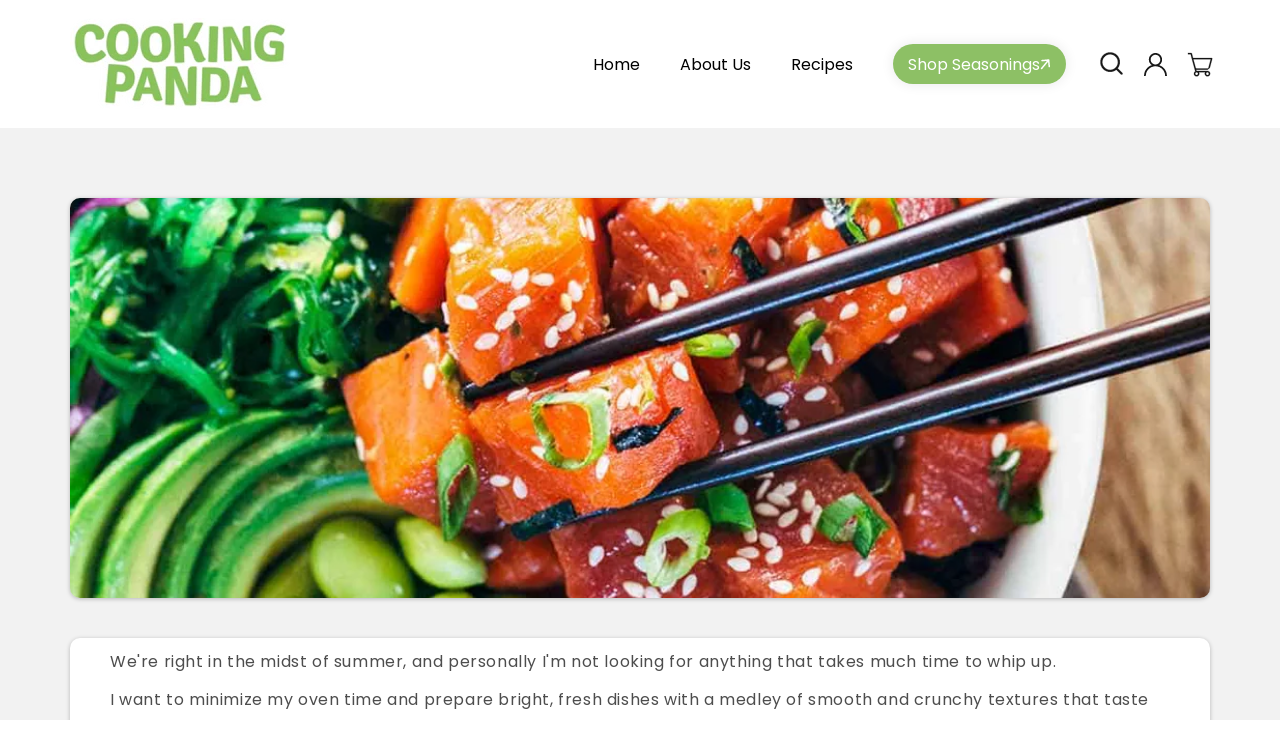

--- FILE ---
content_type: text/html; charset=utf-8
request_url: https://cookingpanda.com/blogs/food-news/7-quick-fresh-meals-you-should-be-eating-for-dinner-recipes
body_size: 40308
content:
<!doctype html>
<html class="no-js" lang="en">
<head>
  <meta name="google-site-verification" content="LSjTMg_Y3RVG5CARnY6r-f2rbc-L7qqwLszQvVEVeNE">
  


  <!-- Google tag (gtag.js) -->
  <script async src="https://www.googletagmanager.com/gtag/js?id=G-TBLEGK1M6L"></script>
  <script>
    window.dataLayer = window.dataLayer || [];
    function gtag(){dataLayer.push(arguments);}
    gtag('js', new Date());

    gtag('config', 'G-TBLEGK1M6L');
  </script>
  <meta charset="utf-8">
  <meta http-equiv="X-UA-Compatible" content="IE=edge">
  <meta name="viewport" content="width=device-width,initial-scale=1">
  <meta name="theme-color" content="">
  <link rel="canonical" href="https://cookingpanda.com/blogs/food-news/7-quick-fresh-meals-you-should-be-eating-for-dinner-recipes">
  <link rel="preconnect" href="https://cdn.shopify.com" crossorigin>

  <style>
/* 
    ul#product-grid li.grid__item .card__content.SS {
      display: none !important;
  } */

    section#shopify-section-template--19836202778882__custom_liquid_Mx3jYL a.checkout_btn {
    background: #8dc065;
    border-radius: 60px;
    color: #fff;
    display: block;
    align-items: center;
    padding: 10px 30px;
    text-decoration: none;
    text-align: center;
    width: max-content;
    margin: 0 0px 60px auto;
}

    .collection .card__information {
      display: block !important;
    }

    section#shopify-section-template--19836202778882__custom_liquid_Mx3jYL {
    width: var(--page-width);
    margin: 0 auto;
}
    
    button[name="add"] span {
      font-size: 0px !important;
      position: relative;
    }
    
    button[name="add"] {
      position: relative;
    }
    
    button[name="add"] span::before {
      content: "Add to Cart";
      text-transform: capitalize;
      font-weight: 700;
      color: #fff;
      font-size: 18px;
    }
    
    button[name="add"]:hover span:before {
      color: #ea484e;
      transition: 0.3s ease-in;
    }

    .paragraph-container ul li {
      position: relative;
      padding-left: 20px;
      font-size: 15px;
      line-height: 30px;
    }
    
    .paragraph-container ul li::before {
      content: "";
      position: absolute;
      width: 7px;
      height: 7px;
      background: #8dc065;
      left: 0;
      border-radius: 50px;
      top: 7px;
    }
    
    .paragraph-container ul {
      padding: 0 !important;
    }
    
    .paragraph-container ul {
      margin-bottom: 10px;
    }
    
    .paragraph-container ul li:not(:last-child) {
      padding-bottom: 6px;
    }

    .paragraph-text.product__description.rte.quick-add-hidden p {
        line-height: 30px;
        font-size: 15px;
    }
    
    .product-form__quantity {
        gap: 30px;
    }

    .product-sec .page-width .product .grid__item.product__media-wrapper {
        max-width: 42%;
    }
    
    .product-sec .page-width .product .product__info-wrapper.grid__item {
        max-width: 58%;
    }
  </style><link rel="icon" type="image/png" href="//cookingpanda.com/cdn/shop/files/favicon-cooking-32x32-1.png?crop=center&height=32&v=1686735129&width=32"><link rel="preconnect" href="https://fonts.shopifycdn.com" crossorigin><title>
    7 Quick, Fresh Meals You Should Be Eating For Dinner (Recipes)
 &ndash; Cooking Panda</title>

  
    <meta name="description" content="We&#39;re right in the midst of summer, and personally I&#39;m not looking for anything that takes much time to whip up.  I want to minimize my oven time and prepare bright, fresh dishes with a medley of smooth and crunchy textures that taste perfect on a patio on a warm summer&#39;s evening, ideally to be washed down with fresh p">
  

  

<meta property="og:site_name" content="Cooking Panda">
<meta property="og:url" content="https://cookingpanda.com/blogs/food-news/7-quick-fresh-meals-you-should-be-eating-for-dinner-recipes">
<meta property="og:title" content="7 Quick, Fresh Meals You Should Be Eating For Dinner (Recipes)">
<meta property="og:type" content="article">
<meta property="og:description" content="We&#39;re right in the midst of summer, and personally I&#39;m not looking for anything that takes much time to whip up.  I want to minimize my oven time and prepare bright, fresh dishes with a medley of smooth and crunchy textures that taste perfect on a patio on a warm summer&#39;s evening, ideally to be washed down with fresh p"><meta property="og:image" content="http://cookingpanda.com/cdn/shop/articles/https__www.jessicagavin.com_wp-content_uploads_2016_06_spicy-sockeye-salmon-poke-bowl-with-sriracha-aioli.jpg?v=1638553153">
  <meta property="og:image:secure_url" content="https://cookingpanda.com/cdn/shop/articles/https__www.jessicagavin.com_wp-content_uploads_2016_06_spicy-sockeye-salmon-poke-bowl-with-sriracha-aioli.jpg?v=1638553153">
  <meta property="og:image:width" content="1200">
  <meta property="og:image:height" content="1800"><meta name="twitter:site" content="@mrcookingpanda?s=08"><meta name="twitter:card" content="summary_large_image">
<meta name="twitter:title" content="7 Quick, Fresh Meals You Should Be Eating For Dinner (Recipes)">
<meta name="twitter:description" content="We&#39;re right in the midst of summer, and personally I&#39;m not looking for anything that takes much time to whip up.  I want to minimize my oven time and prepare bright, fresh dishes with a medley of smooth and crunchy textures that taste perfect on a patio on a warm summer&#39;s evening, ideally to be washed down with fresh p">


  <script src="//cookingpanda.com/cdn/shop/t/41/assets/constants.js?v=95358004781563950421752165659" defer="defer"></script>
  <script src="//cookingpanda.com/cdn/shop/t/41/assets/pubsub.js?v=2921868252632587581752165659" defer="defer"></script>
  <script src="//cookingpanda.com/cdn/shop/t/41/assets/global.js?v=127210358271191040921752165659" defer="defer"></script>

  <script>window.performance && window.performance.mark && window.performance.mark('shopify.content_for_header.start');</script><meta id="shopify-digital-wallet" name="shopify-digital-wallet" content="/42526998690/digital_wallets/dialog">
<meta name="shopify-checkout-api-token" content="60e9cb92f0e703c04576ec96d5c6b533">
<meta id="in-context-paypal-metadata" data-shop-id="42526998690" data-venmo-supported="false" data-environment="production" data-locale="en_US" data-paypal-v4="true" data-currency="USD">
<link rel="alternate" type="application/atom+xml" title="Feed" href="/blogs/food-news.atom" />
<script async="async" src="/checkouts/internal/preloads.js?locale=en-US"></script>
<link rel="preconnect" href="https://shop.app" crossorigin="anonymous">
<script async="async" src="https://shop.app/checkouts/internal/preloads.js?locale=en-US&shop_id=42526998690" crossorigin="anonymous"></script>
<script id="apple-pay-shop-capabilities" type="application/json">{"shopId":42526998690,"countryCode":"US","currencyCode":"USD","merchantCapabilities":["supports3DS"],"merchantId":"gid:\/\/shopify\/Shop\/42526998690","merchantName":"Cooking Panda","requiredBillingContactFields":["postalAddress","email"],"requiredShippingContactFields":["postalAddress","email"],"shippingType":"shipping","supportedNetworks":["visa","masterCard","amex","discover","elo","jcb"],"total":{"type":"pending","label":"Cooking Panda","amount":"1.00"},"shopifyPaymentsEnabled":true,"supportsSubscriptions":true}</script>
<script id="shopify-features" type="application/json">{"accessToken":"60e9cb92f0e703c04576ec96d5c6b533","betas":["rich-media-storefront-analytics"],"domain":"cookingpanda.com","predictiveSearch":true,"shopId":42526998690,"locale":"en"}</script>
<script>var Shopify = Shopify || {};
Shopify.shop = "cooking-pandas-store.myshopify.com";
Shopify.locale = "en";
Shopify.currency = {"active":"USD","rate":"1.0"};
Shopify.country = "US";
Shopify.theme = {"name":"Copy of Cooking Panda 06-2025 backup","id":152363565314,"schema_name":"Dawn","schema_version":"9.0.0","theme_store_id":null,"role":"main"};
Shopify.theme.handle = "null";
Shopify.theme.style = {"id":null,"handle":null};
Shopify.cdnHost = "cookingpanda.com/cdn";
Shopify.routes = Shopify.routes || {};
Shopify.routes.root = "/";</script>
<script type="module">!function(o){(o.Shopify=o.Shopify||{}).modules=!0}(window);</script>
<script>!function(o){function n(){var o=[];function n(){o.push(Array.prototype.slice.apply(arguments))}return n.q=o,n}var t=o.Shopify=o.Shopify||{};t.loadFeatures=n(),t.autoloadFeatures=n()}(window);</script>
<script>
  window.ShopifyPay = window.ShopifyPay || {};
  window.ShopifyPay.apiHost = "shop.app\/pay";
  window.ShopifyPay.redirectState = null;
</script>
<script id="shop-js-analytics" type="application/json">{"pageType":"article"}</script>
<script defer="defer" async type="module" src="//cookingpanda.com/cdn/shopifycloud/shop-js/modules/v2/client.init-shop-cart-sync_C5BV16lS.en.esm.js"></script>
<script defer="defer" async type="module" src="//cookingpanda.com/cdn/shopifycloud/shop-js/modules/v2/chunk.common_CygWptCX.esm.js"></script>
<script type="module">
  await import("//cookingpanda.com/cdn/shopifycloud/shop-js/modules/v2/client.init-shop-cart-sync_C5BV16lS.en.esm.js");
await import("//cookingpanda.com/cdn/shopifycloud/shop-js/modules/v2/chunk.common_CygWptCX.esm.js");

  window.Shopify.SignInWithShop?.initShopCartSync?.({"fedCMEnabled":true,"windoidEnabled":true});

</script>
<script>
  window.Shopify = window.Shopify || {};
  if (!window.Shopify.featureAssets) window.Shopify.featureAssets = {};
  window.Shopify.featureAssets['shop-js'] = {"shop-cart-sync":["modules/v2/client.shop-cart-sync_ZFArdW7E.en.esm.js","modules/v2/chunk.common_CygWptCX.esm.js"],"init-fed-cm":["modules/v2/client.init-fed-cm_CmiC4vf6.en.esm.js","modules/v2/chunk.common_CygWptCX.esm.js"],"shop-button":["modules/v2/client.shop-button_tlx5R9nI.en.esm.js","modules/v2/chunk.common_CygWptCX.esm.js"],"shop-cash-offers":["modules/v2/client.shop-cash-offers_DOA2yAJr.en.esm.js","modules/v2/chunk.common_CygWptCX.esm.js","modules/v2/chunk.modal_D71HUcav.esm.js"],"init-windoid":["modules/v2/client.init-windoid_sURxWdc1.en.esm.js","modules/v2/chunk.common_CygWptCX.esm.js"],"shop-toast-manager":["modules/v2/client.shop-toast-manager_ClPi3nE9.en.esm.js","modules/v2/chunk.common_CygWptCX.esm.js"],"init-shop-email-lookup-coordinator":["modules/v2/client.init-shop-email-lookup-coordinator_B8hsDcYM.en.esm.js","modules/v2/chunk.common_CygWptCX.esm.js"],"init-shop-cart-sync":["modules/v2/client.init-shop-cart-sync_C5BV16lS.en.esm.js","modules/v2/chunk.common_CygWptCX.esm.js"],"avatar":["modules/v2/client.avatar_BTnouDA3.en.esm.js"],"pay-button":["modules/v2/client.pay-button_FdsNuTd3.en.esm.js","modules/v2/chunk.common_CygWptCX.esm.js"],"init-customer-accounts":["modules/v2/client.init-customer-accounts_DxDtT_ad.en.esm.js","modules/v2/client.shop-login-button_C5VAVYt1.en.esm.js","modules/v2/chunk.common_CygWptCX.esm.js","modules/v2/chunk.modal_D71HUcav.esm.js"],"init-shop-for-new-customer-accounts":["modules/v2/client.init-shop-for-new-customer-accounts_ChsxoAhi.en.esm.js","modules/v2/client.shop-login-button_C5VAVYt1.en.esm.js","modules/v2/chunk.common_CygWptCX.esm.js","modules/v2/chunk.modal_D71HUcav.esm.js"],"shop-login-button":["modules/v2/client.shop-login-button_C5VAVYt1.en.esm.js","modules/v2/chunk.common_CygWptCX.esm.js","modules/v2/chunk.modal_D71HUcav.esm.js"],"init-customer-accounts-sign-up":["modules/v2/client.init-customer-accounts-sign-up_CPSyQ0Tj.en.esm.js","modules/v2/client.shop-login-button_C5VAVYt1.en.esm.js","modules/v2/chunk.common_CygWptCX.esm.js","modules/v2/chunk.modal_D71HUcav.esm.js"],"shop-follow-button":["modules/v2/client.shop-follow-button_Cva4Ekp9.en.esm.js","modules/v2/chunk.common_CygWptCX.esm.js","modules/v2/chunk.modal_D71HUcav.esm.js"],"checkout-modal":["modules/v2/client.checkout-modal_BPM8l0SH.en.esm.js","modules/v2/chunk.common_CygWptCX.esm.js","modules/v2/chunk.modal_D71HUcav.esm.js"],"lead-capture":["modules/v2/client.lead-capture_Bi8yE_yS.en.esm.js","modules/v2/chunk.common_CygWptCX.esm.js","modules/v2/chunk.modal_D71HUcav.esm.js"],"shop-login":["modules/v2/client.shop-login_D6lNrXab.en.esm.js","modules/v2/chunk.common_CygWptCX.esm.js","modules/v2/chunk.modal_D71HUcav.esm.js"],"payment-terms":["modules/v2/client.payment-terms_CZxnsJam.en.esm.js","modules/v2/chunk.common_CygWptCX.esm.js","modules/v2/chunk.modal_D71HUcav.esm.js"]};
</script>
<script>(function() {
  var isLoaded = false;
  function asyncLoad() {
    if (isLoaded) return;
    isLoaded = true;
    var urls = ["https:\/\/chimpstatic.com\/mcjs-connected\/js\/users\/c272de7dd40b6319723465e8f\/096c35f700e5e456da3186c5e.js?shop=cooking-pandas-store.myshopify.com","https:\/\/static.klaviyo.com\/onsite\/js\/klaviyo.js?company_id=WVd9yt\u0026shop=cooking-pandas-store.myshopify.com","https:\/\/static.klaviyo.com\/onsite\/js\/klaviyo.js?company_id=WVd9yt\u0026shop=cooking-pandas-store.myshopify.com","https:\/\/instafeed.nfcube.com\/cdn\/9e3330312f4b2ab551c1307636eb9f82.js?shop=cooking-pandas-store.myshopify.com","https:\/\/redirectify.app\/script_tags\/tracking.js?shop=cooking-pandas-store.myshopify.com","https:\/\/cdn.shopify.com\/s\/files\/1\/0425\/2699\/8690\/t\/38\/assets\/globo.preorder.init.js?v=1694593277\u0026shop=cooking-pandas-store.myshopify.com","https:\/\/cdn.hextom.com\/js\/freeshippingbar.js?shop=cooking-pandas-store.myshopify.com","\/\/backinstock.useamp.com\/widget\/108563_1767156746.js?category=bis\u0026v=6\u0026shop=cooking-pandas-store.myshopify.com"];
    for (var i = 0; i < urls.length; i++) {
      var s = document.createElement('script');
      s.type = 'text/javascript';
      s.async = true;
      s.src = urls[i];
      var x = document.getElementsByTagName('script')[0];
      x.parentNode.insertBefore(s, x);
    }
  };
  if(window.attachEvent) {
    window.attachEvent('onload', asyncLoad);
  } else {
    window.addEventListener('load', asyncLoad, false);
  }
})();</script>
<script id="__st">var __st={"a":42526998690,"offset":-28800,"reqid":"703fb031-779a-47c8-a3c8-f451368e99ef-1768605511","pageurl":"cookingpanda.com\/blogs\/food-news\/7-quick-fresh-meals-you-should-be-eating-for-dinner-recipes","s":"articles-587078467842","u":"b55508890b93","p":"article","rtyp":"article","rid":587078467842};</script>
<script>window.ShopifyPaypalV4VisibilityTracking = true;</script>
<script id="captcha-bootstrap">!function(){'use strict';const t='contact',e='account',n='new_comment',o=[[t,t],['blogs',n],['comments',n],[t,'customer']],c=[[e,'customer_login'],[e,'guest_login'],[e,'recover_customer_password'],[e,'create_customer']],r=t=>t.map((([t,e])=>`form[action*='/${t}']:not([data-nocaptcha='true']) input[name='form_type'][value='${e}']`)).join(','),a=t=>()=>t?[...document.querySelectorAll(t)].map((t=>t.form)):[];function s(){const t=[...o],e=r(t);return a(e)}const i='password',u='form_key',d=['recaptcha-v3-token','g-recaptcha-response','h-captcha-response',i],f=()=>{try{return window.sessionStorage}catch{return}},m='__shopify_v',_=t=>t.elements[u];function p(t,e,n=!1){try{const o=window.sessionStorage,c=JSON.parse(o.getItem(e)),{data:r}=function(t){const{data:e,action:n}=t;return t[m]||n?{data:e,action:n}:{data:t,action:n}}(c);for(const[e,n]of Object.entries(r))t.elements[e]&&(t.elements[e].value=n);n&&o.removeItem(e)}catch(o){console.error('form repopulation failed',{error:o})}}const l='form_type',E='cptcha';function T(t){t.dataset[E]=!0}const w=window,h=w.document,L='Shopify',v='ce_forms',y='captcha';let A=!1;((t,e)=>{const n=(g='f06e6c50-85a8-45c8-87d0-21a2b65856fe',I='https://cdn.shopify.com/shopifycloud/storefront-forms-hcaptcha/ce_storefront_forms_captcha_hcaptcha.v1.5.2.iife.js',D={infoText:'Protected by hCaptcha',privacyText:'Privacy',termsText:'Terms'},(t,e,n)=>{const o=w[L][v],c=o.bindForm;if(c)return c(t,g,e,D).then(n);var r;o.q.push([[t,g,e,D],n]),r=I,A||(h.body.append(Object.assign(h.createElement('script'),{id:'captcha-provider',async:!0,src:r})),A=!0)});var g,I,D;w[L]=w[L]||{},w[L][v]=w[L][v]||{},w[L][v].q=[],w[L][y]=w[L][y]||{},w[L][y].protect=function(t,e){n(t,void 0,e),T(t)},Object.freeze(w[L][y]),function(t,e,n,w,h,L){const[v,y,A,g]=function(t,e,n){const i=e?o:[],u=t?c:[],d=[...i,...u],f=r(d),m=r(i),_=r(d.filter((([t,e])=>n.includes(e))));return[a(f),a(m),a(_),s()]}(w,h,L),I=t=>{const e=t.target;return e instanceof HTMLFormElement?e:e&&e.form},D=t=>v().includes(t);t.addEventListener('submit',(t=>{const e=I(t);if(!e)return;const n=D(e)&&!e.dataset.hcaptchaBound&&!e.dataset.recaptchaBound,o=_(e),c=g().includes(e)&&(!o||!o.value);(n||c)&&t.preventDefault(),c&&!n&&(function(t){try{if(!f())return;!function(t){const e=f();if(!e)return;const n=_(t);if(!n)return;const o=n.value;o&&e.removeItem(o)}(t);const e=Array.from(Array(32),(()=>Math.random().toString(36)[2])).join('');!function(t,e){_(t)||t.append(Object.assign(document.createElement('input'),{type:'hidden',name:u})),t.elements[u].value=e}(t,e),function(t,e){const n=f();if(!n)return;const o=[...t.querySelectorAll(`input[type='${i}']`)].map((({name:t})=>t)),c=[...d,...o],r={};for(const[a,s]of new FormData(t).entries())c.includes(a)||(r[a]=s);n.setItem(e,JSON.stringify({[m]:1,action:t.action,data:r}))}(t,e)}catch(e){console.error('failed to persist form',e)}}(e),e.submit())}));const S=(t,e)=>{t&&!t.dataset[E]&&(n(t,e.some((e=>e===t))),T(t))};for(const o of['focusin','change'])t.addEventListener(o,(t=>{const e=I(t);D(e)&&S(e,y())}));const B=e.get('form_key'),M=e.get(l),P=B&&M;t.addEventListener('DOMContentLoaded',(()=>{const t=y();if(P)for(const e of t)e.elements[l].value===M&&p(e,B);[...new Set([...A(),...v().filter((t=>'true'===t.dataset.shopifyCaptcha))])].forEach((e=>S(e,t)))}))}(h,new URLSearchParams(w.location.search),n,t,e,['guest_login'])})(!1,!0)}();</script>
<script integrity="sha256-4kQ18oKyAcykRKYeNunJcIwy7WH5gtpwJnB7kiuLZ1E=" data-source-attribution="shopify.loadfeatures" defer="defer" src="//cookingpanda.com/cdn/shopifycloud/storefront/assets/storefront/load_feature-a0a9edcb.js" crossorigin="anonymous"></script>
<script crossorigin="anonymous" defer="defer" src="//cookingpanda.com/cdn/shopifycloud/storefront/assets/shopify_pay/storefront-65b4c6d7.js?v=20250812"></script>
<script data-source-attribution="shopify.dynamic_checkout.dynamic.init">var Shopify=Shopify||{};Shopify.PaymentButton=Shopify.PaymentButton||{isStorefrontPortableWallets:!0,init:function(){window.Shopify.PaymentButton.init=function(){};var t=document.createElement("script");t.src="https://cookingpanda.com/cdn/shopifycloud/portable-wallets/latest/portable-wallets.en.js",t.type="module",document.head.appendChild(t)}};
</script>
<script data-source-attribution="shopify.dynamic_checkout.buyer_consent">
  function portableWalletsHideBuyerConsent(e){var t=document.getElementById("shopify-buyer-consent"),n=document.getElementById("shopify-subscription-policy-button");t&&n&&(t.classList.add("hidden"),t.setAttribute("aria-hidden","true"),n.removeEventListener("click",e))}function portableWalletsShowBuyerConsent(e){var t=document.getElementById("shopify-buyer-consent"),n=document.getElementById("shopify-subscription-policy-button");t&&n&&(t.classList.remove("hidden"),t.removeAttribute("aria-hidden"),n.addEventListener("click",e))}window.Shopify?.PaymentButton&&(window.Shopify.PaymentButton.hideBuyerConsent=portableWalletsHideBuyerConsent,window.Shopify.PaymentButton.showBuyerConsent=portableWalletsShowBuyerConsent);
</script>
<script data-source-attribution="shopify.dynamic_checkout.cart.bootstrap">document.addEventListener("DOMContentLoaded",(function(){function t(){return document.querySelector("shopify-accelerated-checkout-cart, shopify-accelerated-checkout")}if(t())Shopify.PaymentButton.init();else{new MutationObserver((function(e,n){t()&&(Shopify.PaymentButton.init(),n.disconnect())})).observe(document.body,{childList:!0,subtree:!0})}}));
</script>
<link id="shopify-accelerated-checkout-styles" rel="stylesheet" media="screen" href="https://cookingpanda.com/cdn/shopifycloud/portable-wallets/latest/accelerated-checkout-backwards-compat.css" crossorigin="anonymous">
<style id="shopify-accelerated-checkout-cart">
        #shopify-buyer-consent {
  margin-top: 1em;
  display: inline-block;
  width: 100%;
}

#shopify-buyer-consent.hidden {
  display: none;
}

#shopify-subscription-policy-button {
  background: none;
  border: none;
  padding: 0;
  text-decoration: underline;
  font-size: inherit;
  cursor: pointer;
}

#shopify-subscription-policy-button::before {
  box-shadow: none;
}

      </style>
<script id="sections-script" data-sections="header" defer="defer" src="//cookingpanda.com/cdn/shop/t/41/compiled_assets/scripts.js?15559"></script>
<script>window.performance && window.performance.mark && window.performance.mark('shopify.content_for_header.end');</script>


  <style data-shopify>
    @font-face {
  font-family: Assistant;
  font-weight: 400;
  font-style: normal;
  font-display: swap;
  src: url("//cookingpanda.com/cdn/fonts/assistant/assistant_n4.9120912a469cad1cc292572851508ca49d12e768.woff2") format("woff2"),
       url("//cookingpanda.com/cdn/fonts/assistant/assistant_n4.6e9875ce64e0fefcd3f4446b7ec9036b3ddd2985.woff") format("woff");
}

    @font-face {
  font-family: Assistant;
  font-weight: 700;
  font-style: normal;
  font-display: swap;
  src: url("//cookingpanda.com/cdn/fonts/assistant/assistant_n7.bf44452348ec8b8efa3aa3068825305886b1c83c.woff2") format("woff2"),
       url("//cookingpanda.com/cdn/fonts/assistant/assistant_n7.0c887fee83f6b3bda822f1150b912c72da0f7b64.woff") format("woff");
}

    
    
    @font-face {
  font-family: Assistant;
  font-weight: 400;
  font-style: normal;
  font-display: swap;
  src: url("//cookingpanda.com/cdn/fonts/assistant/assistant_n4.9120912a469cad1cc292572851508ca49d12e768.woff2") format("woff2"),
       url("//cookingpanda.com/cdn/fonts/assistant/assistant_n4.6e9875ce64e0fefcd3f4446b7ec9036b3ddd2985.woff") format("woff");
}


    :root {
      --font-body-family: Assistant, sans-serif;
      --font-body-style: normal;
      --font-body-weight: 400;
      --font-body-weight-bold: 700;

      --font-heading-family: Assistant, sans-serif;
      --font-heading-style: normal;
      --font-heading-weight: 400;

      --font-body-scale: 1.0;
      --font-heading-scale: 1.0;

      --color-base-text: 18, 18, 18;
      --color-shadow: 18, 18, 18;
      --color-base-background-1: 255, 255, 255;
      --color-base-background-2: 243, 243, 243;
      --color-base-solid-button-labels: 255, 255, 255;
      --color-base-outline-button-labels: 18, 18, 18;
      --color-base-accent-1: 18, 18, 18;
      --color-base-accent-2: 51, 79, 180;
      --payment-terms-background-color: #ffffff;

      --gradient-base-background-1: #ffffff;
      --gradient-base-background-2: #f3f3f3;
      --gradient-base-accent-1: #121212;
      --gradient-base-accent-2: #334fb4;

      --media-padding: px;
      --media-border-opacity: 0.05;
      --media-border-width: 1px;
      --media-radius: 0px;
      --media-shadow-opacity: 0.0;
      --media-shadow-horizontal-offset: 0px;
      --media-shadow-vertical-offset: 40px;
      --media-shadow-blur-radius: 5px;
      --media-shadow-visible: 0;

      --page-width: 120rem;
      --page-width-margin: 0rem;

      --product-card-image-padding: 0.0rem;
      --product-card-corner-radius: 1.0rem;
      --product-card-text-alignment: right;
      --product-card-border-width: 0.0rem;
      --product-card-border-opacity: 0.1;
      --product-card-shadow-opacity: 0.0;
      --product-card-shadow-visible: 0;
      --product-card-shadow-horizontal-offset: 0.0rem;
      --product-card-shadow-vertical-offset: 0.4rem;
      --product-card-shadow-blur-radius: 0.5rem;

      --collection-card-image-padding: 0.0rem;
      --collection-card-corner-radius: 0.0rem;
      --collection-card-text-alignment: left;
      --collection-card-border-width: 0.0rem;
      --collection-card-border-opacity: 0.1;
      --collection-card-shadow-opacity: 0.0;
      --collection-card-shadow-visible: 0;
      --collection-card-shadow-horizontal-offset: 0.0rem;
      --collection-card-shadow-vertical-offset: 0.4rem;
      --collection-card-shadow-blur-radius: 0.5rem;

      --blog-card-image-padding: 0.0rem;
      --blog-card-corner-radius: 0.0rem;
      --blog-card-text-alignment: left;
      --blog-card-border-width: 0.0rem;
      --blog-card-border-opacity: 0.1;
      --blog-card-shadow-opacity: 0.0;
      --blog-card-shadow-visible: 0;
      --blog-card-shadow-horizontal-offset: 0.0rem;
      --blog-card-shadow-vertical-offset: 0.4rem;
      --blog-card-shadow-blur-radius: 0.5rem;

      --badge-corner-radius: 4.0rem;

      --popup-border-width: 1px;
      --popup-border-opacity: 0.1;
      --popup-corner-radius: 0px;
      --popup-shadow-opacity: 0.0;
      --popup-shadow-horizontal-offset: 0px;
      --popup-shadow-vertical-offset: 4px;
      --popup-shadow-blur-radius: 5px;

      --drawer-border-width: 1px;
      --drawer-border-opacity: 0.1;
      --drawer-shadow-opacity: 0.0;
      --drawer-shadow-horizontal-offset: 0px;
      --drawer-shadow-vertical-offset: 4px;
      --drawer-shadow-blur-radius: 5px;

      --spacing-sections-desktop: 0px;
      --spacing-sections-mobile: 0px;

      --grid-desktop-vertical-spacing: 8px;
      --grid-desktop-horizontal-spacing: 8px;
      --grid-mobile-vertical-spacing: 4px;
      --grid-mobile-horizontal-spacing: 4px;

      --text-boxes-border-opacity: 0.1;
      --text-boxes-border-width: 0px;
      --text-boxes-radius: 0px;
      --text-boxes-shadow-opacity: 0.0;
      --text-boxes-shadow-visible: 0;
      --text-boxes-shadow-horizontal-offset: 0px;
      --text-boxes-shadow-vertical-offset: 4px;
      --text-boxes-shadow-blur-radius: 5px;

      --buttons-radius: 20px;
      --buttons-radius-outset: 21px;
      --buttons-border-width: 1px;
      --buttons-border-opacity: 1.0;
      --buttons-shadow-opacity: 0.0;
      --buttons-shadow-visible: 0;
      --buttons-shadow-horizontal-offset: 0px;
      --buttons-shadow-vertical-offset: 4px;
      --buttons-shadow-blur-radius: 5px;
      --buttons-border-offset: 0.3px;

      --inputs-radius: 0px;
      --inputs-border-width: 1px;
      --inputs-border-opacity: 0.55;
      --inputs-shadow-opacity: 0.0;
      --inputs-shadow-horizontal-offset: 0px;
      --inputs-margin-offset: 0px;
      --inputs-shadow-vertical-offset: -8px;
      --inputs-shadow-blur-radius: 5px;
      --inputs-radius-outset: 0px;

      --variant-pills-radius: 40px;
      --variant-pills-border-width: 1px;
      --variant-pills-border-opacity: 0.55;
      --variant-pills-shadow-opacity: 0.0;
      --variant-pills-shadow-horizontal-offset: 0px;
      --variant-pills-shadow-vertical-offset: 4px;
      --variant-pills-shadow-blur-radius: 5px;
    }
  </style>

  <link href="//cookingpanda.com/cdn/shop/t/41/assets/base.css?v=23671105152368453901753122624" rel="stylesheet" type="text/css" media="all" />
<link rel="preload" as="font" href="//cookingpanda.com/cdn/fonts/assistant/assistant_n4.9120912a469cad1cc292572851508ca49d12e768.woff2" type="font/woff2" crossorigin><link rel="preload" as="font" href="//cookingpanda.com/cdn/fonts/assistant/assistant_n4.9120912a469cad1cc292572851508ca49d12e768.woff2" type="font/woff2" crossorigin><link
      rel="stylesheet"
      href="//cookingpanda.com/cdn/shop/t/41/assets/component-predictive-search.css?v=85913294783299393391752165659"
      media="print"
      onload="this.media='all'"
    ><script>
    document.documentElement.className = document.documentElement.className.replace('no-js', 'js');
    if (Shopify.designMode) {
      document.documentElement.classList.add('shopify-design-mode');
    }
  </script>

  <link href="//cookingpanda.com/cdn/shop/t/41/assets/custom.css?v=131295422613040314111752165659" rel="stylesheet" type="text/css" media="all" />
  <link href="//cookingpanda.com/cdn/shop/t/41/assets/custom_S.css?v=111451723196236251861752165659" rel="stylesheet" type="text/css" media="all" />
  <link href="//cookingpanda.com/cdn/shop/t/41/assets/responsive.css?v=43057315954294435851752165659" rel="stylesheet" type="text/css" media="all" />
  <link rel="stylesheet" href="//cookingpanda.com/cdn/shop/t/41/assets/print-style.css?v=22465275414793280301752165659" media="print">
  <script
    src="https://code.jquery.com/jquery-3.6.4.min.js"
    integrity="sha256-oP6HI9z1XaZNBrJURtCoUT5SUnxFr8s3BzRl+cbzUq8="
    crossorigin="anonymous"
  ></script>
  <link rel="stylesheet" type="text/css" href="//cdn.jsdelivr.net/npm/slick-carousel@1.8.1/slick/slick.css">
  <script type="text/javascript" src="//cdn.jsdelivr.net/npm/slick-carousel@1.8.1/slick/slick.min.js"></script>

  

  <script>var loox_global_hash = '1734125730970';</script><script>var loox_pop_active = true;var loox_pop_display = {"home_page":true,"product_page":true,"cart_page":true,"other_pages":true};</script><style>.loox-reviews-default { max-width: 1200px; margin: 0 auto; }.loox-rating .loox-icon { color:#C0545D; }
:root { --lxs-rating-icon-color: #C0545D; }</style>
<!-- BEGIN app block: shopify://apps/instafeed/blocks/head-block/c447db20-095d-4a10-9725-b5977662c9d5 --><link rel="preconnect" href="https://cdn.nfcube.com/">
<link rel="preconnect" href="https://scontent.cdninstagram.com/">






<!-- END app block --><!-- BEGIN app block: shopify://apps/klaviyo-email-marketing-sms/blocks/klaviyo-onsite-embed/2632fe16-c075-4321-a88b-50b567f42507 -->












  <script async src="https://static.klaviyo.com/onsite/js/WVd9yt/klaviyo.js?company_id=WVd9yt"></script>
  <script>!function(){if(!window.klaviyo){window._klOnsite=window._klOnsite||[];try{window.klaviyo=new Proxy({},{get:function(n,i){return"push"===i?function(){var n;(n=window._klOnsite).push.apply(n,arguments)}:function(){for(var n=arguments.length,o=new Array(n),w=0;w<n;w++)o[w]=arguments[w];var t="function"==typeof o[o.length-1]?o.pop():void 0,e=new Promise((function(n){window._klOnsite.push([i].concat(o,[function(i){t&&t(i),n(i)}]))}));return e}}})}catch(n){window.klaviyo=window.klaviyo||[],window.klaviyo.push=function(){var n;(n=window._klOnsite).push.apply(n,arguments)}}}}();</script>

  




  <script>
    window.klaviyoReviewsProductDesignMode = false
  </script>







<!-- END app block --><!-- BEGIN app block: shopify://apps/vslide-variant-images-gallery/blocks/app-embed/e22d46a9-b20f-46ef-839e-96f4f8caeb06 --><script  type="text/javascript">
					  gsCollection = {
					    
					  };
					</script>


    <!-- END app block --><script src="https://cdn.shopify.com/extensions/019bc2cf-ad72-709c-ab89-9947d92587ae/free-shipping-bar-118/assets/freeshippingbar.js" type="text/javascript" defer="defer"></script>
<script src="https://cdn.shopify.com/extensions/019b979b-238a-7e17-847d-ec6cb3db4951/preorderfrontend-174/assets/globo.preorder.min.js" type="text/javascript" defer="defer"></script>
<link href="https://monorail-edge.shopifysvc.com" rel="dns-prefetch">
<script>(function(){if ("sendBeacon" in navigator && "performance" in window) {try {var session_token_from_headers = performance.getEntriesByType('navigation')[0].serverTiming.find(x => x.name == '_s').description;} catch {var session_token_from_headers = undefined;}var session_cookie_matches = document.cookie.match(/_shopify_s=([^;]*)/);var session_token_from_cookie = session_cookie_matches && session_cookie_matches.length === 2 ? session_cookie_matches[1] : "";var session_token = session_token_from_headers || session_token_from_cookie || "";function handle_abandonment_event(e) {var entries = performance.getEntries().filter(function(entry) {return /monorail-edge.shopifysvc.com/.test(entry.name);});if (!window.abandonment_tracked && entries.length === 0) {window.abandonment_tracked = true;var currentMs = Date.now();var navigation_start = performance.timing.navigationStart;var payload = {shop_id: 42526998690,url: window.location.href,navigation_start,duration: currentMs - navigation_start,session_token,page_type: "article"};window.navigator.sendBeacon("https://monorail-edge.shopifysvc.com/v1/produce", JSON.stringify({schema_id: "online_store_buyer_site_abandonment/1.1",payload: payload,metadata: {event_created_at_ms: currentMs,event_sent_at_ms: currentMs}}));}}window.addEventListener('pagehide', handle_abandonment_event);}}());</script>
<script id="web-pixels-manager-setup">(function e(e,d,r,n,o){if(void 0===o&&(o={}),!Boolean(null===(a=null===(i=window.Shopify)||void 0===i?void 0:i.analytics)||void 0===a?void 0:a.replayQueue)){var i,a;window.Shopify=window.Shopify||{};var t=window.Shopify;t.analytics=t.analytics||{};var s=t.analytics;s.replayQueue=[],s.publish=function(e,d,r){return s.replayQueue.push([e,d,r]),!0};try{self.performance.mark("wpm:start")}catch(e){}var l=function(){var e={modern:/Edge?\/(1{2}[4-9]|1[2-9]\d|[2-9]\d{2}|\d{4,})\.\d+(\.\d+|)|Firefox\/(1{2}[4-9]|1[2-9]\d|[2-9]\d{2}|\d{4,})\.\d+(\.\d+|)|Chrom(ium|e)\/(9{2}|\d{3,})\.\d+(\.\d+|)|(Maci|X1{2}).+ Version\/(15\.\d+|(1[6-9]|[2-9]\d|\d{3,})\.\d+)([,.]\d+|)( \(\w+\)|)( Mobile\/\w+|) Safari\/|Chrome.+OPR\/(9{2}|\d{3,})\.\d+\.\d+|(CPU[ +]OS|iPhone[ +]OS|CPU[ +]iPhone|CPU IPhone OS|CPU iPad OS)[ +]+(15[._]\d+|(1[6-9]|[2-9]\d|\d{3,})[._]\d+)([._]\d+|)|Android:?[ /-](13[3-9]|1[4-9]\d|[2-9]\d{2}|\d{4,})(\.\d+|)(\.\d+|)|Android.+Firefox\/(13[5-9]|1[4-9]\d|[2-9]\d{2}|\d{4,})\.\d+(\.\d+|)|Android.+Chrom(ium|e)\/(13[3-9]|1[4-9]\d|[2-9]\d{2}|\d{4,})\.\d+(\.\d+|)|SamsungBrowser\/([2-9]\d|\d{3,})\.\d+/,legacy:/Edge?\/(1[6-9]|[2-9]\d|\d{3,})\.\d+(\.\d+|)|Firefox\/(5[4-9]|[6-9]\d|\d{3,})\.\d+(\.\d+|)|Chrom(ium|e)\/(5[1-9]|[6-9]\d|\d{3,})\.\d+(\.\d+|)([\d.]+$|.*Safari\/(?![\d.]+ Edge\/[\d.]+$))|(Maci|X1{2}).+ Version\/(10\.\d+|(1[1-9]|[2-9]\d|\d{3,})\.\d+)([,.]\d+|)( \(\w+\)|)( Mobile\/\w+|) Safari\/|Chrome.+OPR\/(3[89]|[4-9]\d|\d{3,})\.\d+\.\d+|(CPU[ +]OS|iPhone[ +]OS|CPU[ +]iPhone|CPU IPhone OS|CPU iPad OS)[ +]+(10[._]\d+|(1[1-9]|[2-9]\d|\d{3,})[._]\d+)([._]\d+|)|Android:?[ /-](13[3-9]|1[4-9]\d|[2-9]\d{2}|\d{4,})(\.\d+|)(\.\d+|)|Mobile Safari.+OPR\/([89]\d|\d{3,})\.\d+\.\d+|Android.+Firefox\/(13[5-9]|1[4-9]\d|[2-9]\d{2}|\d{4,})\.\d+(\.\d+|)|Android.+Chrom(ium|e)\/(13[3-9]|1[4-9]\d|[2-9]\d{2}|\d{4,})\.\d+(\.\d+|)|Android.+(UC? ?Browser|UCWEB|U3)[ /]?(15\.([5-9]|\d{2,})|(1[6-9]|[2-9]\d|\d{3,})\.\d+)\.\d+|SamsungBrowser\/(5\.\d+|([6-9]|\d{2,})\.\d+)|Android.+MQ{2}Browser\/(14(\.(9|\d{2,})|)|(1[5-9]|[2-9]\d|\d{3,})(\.\d+|))(\.\d+|)|K[Aa][Ii]OS\/(3\.\d+|([4-9]|\d{2,})\.\d+)(\.\d+|)/},d=e.modern,r=e.legacy,n=navigator.userAgent;return n.match(d)?"modern":n.match(r)?"legacy":"unknown"}(),u="modern"===l?"modern":"legacy",c=(null!=n?n:{modern:"",legacy:""})[u],f=function(e){return[e.baseUrl,"/wpm","/b",e.hashVersion,"modern"===e.buildTarget?"m":"l",".js"].join("")}({baseUrl:d,hashVersion:r,buildTarget:u}),m=function(e){var d=e.version,r=e.bundleTarget,n=e.surface,o=e.pageUrl,i=e.monorailEndpoint;return{emit:function(e){var a=e.status,t=e.errorMsg,s=(new Date).getTime(),l=JSON.stringify({metadata:{event_sent_at_ms:s},events:[{schema_id:"web_pixels_manager_load/3.1",payload:{version:d,bundle_target:r,page_url:o,status:a,surface:n,error_msg:t},metadata:{event_created_at_ms:s}}]});if(!i)return console&&console.warn&&console.warn("[Web Pixels Manager] No Monorail endpoint provided, skipping logging."),!1;try{return self.navigator.sendBeacon.bind(self.navigator)(i,l)}catch(e){}var u=new XMLHttpRequest;try{return u.open("POST",i,!0),u.setRequestHeader("Content-Type","text/plain"),u.send(l),!0}catch(e){return console&&console.warn&&console.warn("[Web Pixels Manager] Got an unhandled error while logging to Monorail."),!1}}}}({version:r,bundleTarget:l,surface:e.surface,pageUrl:self.location.href,monorailEndpoint:e.monorailEndpoint});try{o.browserTarget=l,function(e){var d=e.src,r=e.async,n=void 0===r||r,o=e.onload,i=e.onerror,a=e.sri,t=e.scriptDataAttributes,s=void 0===t?{}:t,l=document.createElement("script"),u=document.querySelector("head"),c=document.querySelector("body");if(l.async=n,l.src=d,a&&(l.integrity=a,l.crossOrigin="anonymous"),s)for(var f in s)if(Object.prototype.hasOwnProperty.call(s,f))try{l.dataset[f]=s[f]}catch(e){}if(o&&l.addEventListener("load",o),i&&l.addEventListener("error",i),u)u.appendChild(l);else{if(!c)throw new Error("Did not find a head or body element to append the script");c.appendChild(l)}}({src:f,async:!0,onload:function(){if(!function(){var e,d;return Boolean(null===(d=null===(e=window.Shopify)||void 0===e?void 0:e.analytics)||void 0===d?void 0:d.initialized)}()){var d=window.webPixelsManager.init(e)||void 0;if(d){var r=window.Shopify.analytics;r.replayQueue.forEach((function(e){var r=e[0],n=e[1],o=e[2];d.publishCustomEvent(r,n,o)})),r.replayQueue=[],r.publish=d.publishCustomEvent,r.visitor=d.visitor,r.initialized=!0}}},onerror:function(){return m.emit({status:"failed",errorMsg:"".concat(f," has failed to load")})},sri:function(e){var d=/^sha384-[A-Za-z0-9+/=]+$/;return"string"==typeof e&&d.test(e)}(c)?c:"",scriptDataAttributes:o}),m.emit({status:"loading"})}catch(e){m.emit({status:"failed",errorMsg:(null==e?void 0:e.message)||"Unknown error"})}}})({shopId: 42526998690,storefrontBaseUrl: "https://cookingpanda.com",extensionsBaseUrl: "https://extensions.shopifycdn.com/cdn/shopifycloud/web-pixels-manager",monorailEndpoint: "https://monorail-edge.shopifysvc.com/unstable/produce_batch",surface: "storefront-renderer",enabledBetaFlags: ["2dca8a86"],webPixelsConfigList: [{"id":"1797193986","configuration":"{\"accountID\":\"WVd9yt\",\"webPixelConfig\":\"eyJlbmFibGVBZGRlZFRvQ2FydEV2ZW50cyI6IHRydWV9\"}","eventPayloadVersion":"v1","runtimeContext":"STRICT","scriptVersion":"524f6c1ee37bacdca7657a665bdca589","type":"APP","apiClientId":123074,"privacyPurposes":["ANALYTICS","MARKETING"],"dataSharingAdjustments":{"protectedCustomerApprovalScopes":["read_customer_address","read_customer_email","read_customer_name","read_customer_personal_data","read_customer_phone"]}},{"id":"437649666","configuration":"{\"pixelCode\":\"CGJKLQ3C77U9D43MM4O0\"}","eventPayloadVersion":"v1","runtimeContext":"STRICT","scriptVersion":"22e92c2ad45662f435e4801458fb78cc","type":"APP","apiClientId":4383523,"privacyPurposes":["ANALYTICS","MARKETING","SALE_OF_DATA"],"dataSharingAdjustments":{"protectedCustomerApprovalScopes":["read_customer_address","read_customer_email","read_customer_name","read_customer_personal_data","read_customer_phone"]}},{"id":"221020418","configuration":"{\"pixel_id\":\"1663612723931123\",\"pixel_type\":\"facebook_pixel\",\"metaapp_system_user_token\":\"-\"}","eventPayloadVersion":"v1","runtimeContext":"OPEN","scriptVersion":"ca16bc87fe92b6042fbaa3acc2fbdaa6","type":"APP","apiClientId":2329312,"privacyPurposes":["ANALYTICS","MARKETING","SALE_OF_DATA"],"dataSharingAdjustments":{"protectedCustomerApprovalScopes":["read_customer_address","read_customer_email","read_customer_name","read_customer_personal_data","read_customer_phone"]}},{"id":"70025474","configuration":"{\"tagID\":\"2615499782848\"}","eventPayloadVersion":"v1","runtimeContext":"STRICT","scriptVersion":"18031546ee651571ed29edbe71a3550b","type":"APP","apiClientId":3009811,"privacyPurposes":["ANALYTICS","MARKETING","SALE_OF_DATA"],"dataSharingAdjustments":{"protectedCustomerApprovalScopes":["read_customer_address","read_customer_email","read_customer_name","read_customer_personal_data","read_customer_phone"]}},{"id":"76349698","eventPayloadVersion":"v1","runtimeContext":"LAX","scriptVersion":"1","type":"CUSTOM","privacyPurposes":["ANALYTICS"],"name":"Google Analytics tag (migrated)"},{"id":"shopify-app-pixel","configuration":"{}","eventPayloadVersion":"v1","runtimeContext":"STRICT","scriptVersion":"0450","apiClientId":"shopify-pixel","type":"APP","privacyPurposes":["ANALYTICS","MARKETING"]},{"id":"shopify-custom-pixel","eventPayloadVersion":"v1","runtimeContext":"LAX","scriptVersion":"0450","apiClientId":"shopify-pixel","type":"CUSTOM","privacyPurposes":["ANALYTICS","MARKETING"]}],isMerchantRequest: false,initData: {"shop":{"name":"Cooking Panda","paymentSettings":{"currencyCode":"USD"},"myshopifyDomain":"cooking-pandas-store.myshopify.com","countryCode":"US","storefrontUrl":"https:\/\/cookingpanda.com"},"customer":null,"cart":null,"checkout":null,"productVariants":[],"purchasingCompany":null},},"https://cookingpanda.com/cdn","fcfee988w5aeb613cpc8e4bc33m6693e112",{"modern":"","legacy":""},{"shopId":"42526998690","storefrontBaseUrl":"https:\/\/cookingpanda.com","extensionBaseUrl":"https:\/\/extensions.shopifycdn.com\/cdn\/shopifycloud\/web-pixels-manager","surface":"storefront-renderer","enabledBetaFlags":"[\"2dca8a86\"]","isMerchantRequest":"false","hashVersion":"fcfee988w5aeb613cpc8e4bc33m6693e112","publish":"custom","events":"[[\"page_viewed\",{}]]"});</script><script>
  window.ShopifyAnalytics = window.ShopifyAnalytics || {};
  window.ShopifyAnalytics.meta = window.ShopifyAnalytics.meta || {};
  window.ShopifyAnalytics.meta.currency = 'USD';
  var meta = {"page":{"pageType":"article","resourceType":"article","resourceId":587078467842,"requestId":"703fb031-779a-47c8-a3c8-f451368e99ef-1768605511"}};
  for (var attr in meta) {
    window.ShopifyAnalytics.meta[attr] = meta[attr];
  }
</script>
<script class="analytics">
  (function () {
    var customDocumentWrite = function(content) {
      var jquery = null;

      if (window.jQuery) {
        jquery = window.jQuery;
      } else if (window.Checkout && window.Checkout.$) {
        jquery = window.Checkout.$;
      }

      if (jquery) {
        jquery('body').append(content);
      }
    };

    var hasLoggedConversion = function(token) {
      if (token) {
        return document.cookie.indexOf('loggedConversion=' + token) !== -1;
      }
      return false;
    }

    var setCookieIfConversion = function(token) {
      if (token) {
        var twoMonthsFromNow = new Date(Date.now());
        twoMonthsFromNow.setMonth(twoMonthsFromNow.getMonth() + 2);

        document.cookie = 'loggedConversion=' + token + '; expires=' + twoMonthsFromNow;
      }
    }

    var trekkie = window.ShopifyAnalytics.lib = window.trekkie = window.trekkie || [];
    if (trekkie.integrations) {
      return;
    }
    trekkie.methods = [
      'identify',
      'page',
      'ready',
      'track',
      'trackForm',
      'trackLink'
    ];
    trekkie.factory = function(method) {
      return function() {
        var args = Array.prototype.slice.call(arguments);
        args.unshift(method);
        trekkie.push(args);
        return trekkie;
      };
    };
    for (var i = 0; i < trekkie.methods.length; i++) {
      var key = trekkie.methods[i];
      trekkie[key] = trekkie.factory(key);
    }
    trekkie.load = function(config) {
      trekkie.config = config || {};
      trekkie.config.initialDocumentCookie = document.cookie;
      var first = document.getElementsByTagName('script')[0];
      var script = document.createElement('script');
      script.type = 'text/javascript';
      script.onerror = function(e) {
        var scriptFallback = document.createElement('script');
        scriptFallback.type = 'text/javascript';
        scriptFallback.onerror = function(error) {
                var Monorail = {
      produce: function produce(monorailDomain, schemaId, payload) {
        var currentMs = new Date().getTime();
        var event = {
          schema_id: schemaId,
          payload: payload,
          metadata: {
            event_created_at_ms: currentMs,
            event_sent_at_ms: currentMs
          }
        };
        return Monorail.sendRequest("https://" + monorailDomain + "/v1/produce", JSON.stringify(event));
      },
      sendRequest: function sendRequest(endpointUrl, payload) {
        // Try the sendBeacon API
        if (window && window.navigator && typeof window.navigator.sendBeacon === 'function' && typeof window.Blob === 'function' && !Monorail.isIos12()) {
          var blobData = new window.Blob([payload], {
            type: 'text/plain'
          });

          if (window.navigator.sendBeacon(endpointUrl, blobData)) {
            return true;
          } // sendBeacon was not successful

        } // XHR beacon

        var xhr = new XMLHttpRequest();

        try {
          xhr.open('POST', endpointUrl);
          xhr.setRequestHeader('Content-Type', 'text/plain');
          xhr.send(payload);
        } catch (e) {
          console.log(e);
        }

        return false;
      },
      isIos12: function isIos12() {
        return window.navigator.userAgent.lastIndexOf('iPhone; CPU iPhone OS 12_') !== -1 || window.navigator.userAgent.lastIndexOf('iPad; CPU OS 12_') !== -1;
      }
    };
    Monorail.produce('monorail-edge.shopifysvc.com',
      'trekkie_storefront_load_errors/1.1',
      {shop_id: 42526998690,
      theme_id: 152363565314,
      app_name: "storefront",
      context_url: window.location.href,
      source_url: "//cookingpanda.com/cdn/s/trekkie.storefront.cd680fe47e6c39ca5d5df5f0a32d569bc48c0f27.min.js"});

        };
        scriptFallback.async = true;
        scriptFallback.src = '//cookingpanda.com/cdn/s/trekkie.storefront.cd680fe47e6c39ca5d5df5f0a32d569bc48c0f27.min.js';
        first.parentNode.insertBefore(scriptFallback, first);
      };
      script.async = true;
      script.src = '//cookingpanda.com/cdn/s/trekkie.storefront.cd680fe47e6c39ca5d5df5f0a32d569bc48c0f27.min.js';
      first.parentNode.insertBefore(script, first);
    };
    trekkie.load(
      {"Trekkie":{"appName":"storefront","development":false,"defaultAttributes":{"shopId":42526998690,"isMerchantRequest":null,"themeId":152363565314,"themeCityHash":"18304447098038908491","contentLanguage":"en","currency":"USD","eventMetadataId":"7e745f2b-c7fe-4db5-ac07-7e88a0cfee10"},"isServerSideCookieWritingEnabled":true,"monorailRegion":"shop_domain","enabledBetaFlags":["65f19447"]},"Session Attribution":{},"S2S":{"facebookCapiEnabled":true,"source":"trekkie-storefront-renderer","apiClientId":580111}}
    );

    var loaded = false;
    trekkie.ready(function() {
      if (loaded) return;
      loaded = true;

      window.ShopifyAnalytics.lib = window.trekkie;

      var originalDocumentWrite = document.write;
      document.write = customDocumentWrite;
      try { window.ShopifyAnalytics.merchantGoogleAnalytics.call(this); } catch(error) {};
      document.write = originalDocumentWrite;

      window.ShopifyAnalytics.lib.page(null,{"pageType":"article","resourceType":"article","resourceId":587078467842,"requestId":"703fb031-779a-47c8-a3c8-f451368e99ef-1768605511","shopifyEmitted":true});

      var match = window.location.pathname.match(/checkouts\/(.+)\/(thank_you|post_purchase)/)
      var token = match? match[1]: undefined;
      if (!hasLoggedConversion(token)) {
        setCookieIfConversion(token);
        
      }
    });


        var eventsListenerScript = document.createElement('script');
        eventsListenerScript.async = true;
        eventsListenerScript.src = "//cookingpanda.com/cdn/shopifycloud/storefront/assets/shop_events_listener-3da45d37.js";
        document.getElementsByTagName('head')[0].appendChild(eventsListenerScript);

})();</script>
  <script>
  if (!window.ga || (window.ga && typeof window.ga !== 'function')) {
    window.ga = function ga() {
      (window.ga.q = window.ga.q || []).push(arguments);
      if (window.Shopify && window.Shopify.analytics && typeof window.Shopify.analytics.publish === 'function') {
        window.Shopify.analytics.publish("ga_stub_called", {}, {sendTo: "google_osp_migration"});
      }
      console.error("Shopify's Google Analytics stub called with:", Array.from(arguments), "\nSee https://help.shopify.com/manual/promoting-marketing/pixels/pixel-migration#google for more information.");
    };
    if (window.Shopify && window.Shopify.analytics && typeof window.Shopify.analytics.publish === 'function') {
      window.Shopify.analytics.publish("ga_stub_initialized", {}, {sendTo: "google_osp_migration"});
    }
  }
</script>
<script
  defer
  src="https://cookingpanda.com/cdn/shopifycloud/perf-kit/shopify-perf-kit-3.0.4.min.js"
  data-application="storefront-renderer"
  data-shop-id="42526998690"
  data-render-region="gcp-us-central1"
  data-page-type="article"
  data-theme-instance-id="152363565314"
  data-theme-name="Dawn"
  data-theme-version="9.0.0"
  data-monorail-region="shop_domain"
  data-resource-timing-sampling-rate="10"
  data-shs="true"
  data-shs-beacon="true"
  data-shs-export-with-fetch="true"
  data-shs-logs-sample-rate="1"
  data-shs-beacon-endpoint="https://cookingpanda.com/api/collect"
></script>
</head>

<body class="gradient  ">
  <a class="skip-to-content-link button visually-hidden" href="#MainContent">
    Skip to content
  </a><!-- BEGIN sections: header-group -->
<div id="shopify-section-sections--19836197699842__header" class="shopify-section shopify-section-group-header-group section-header"><link rel="stylesheet" href="//cookingpanda.com/cdn/shop/t/41/assets/component-list-menu.css?v=151968516119678728991752165659" media="print" onload="this.media='all'">
<link rel="stylesheet" href="//cookingpanda.com/cdn/shop/t/41/assets/component-search.css?v=184225813856820874251752165659" media="print" onload="this.media='all'">
<link rel="stylesheet" href="//cookingpanda.com/cdn/shop/t/41/assets/component-menu-drawer.css?v=94074963897493609391752165659" media="print" onload="this.media='all'">
<link rel="stylesheet" href="//cookingpanda.com/cdn/shop/t/41/assets/component-cart-notification.css?v=108833082844665799571752165659" media="print" onload="this.media='all'">
<link rel="stylesheet" href="//cookingpanda.com/cdn/shop/t/41/assets/component-cart-items.css?v=29412722223528841861752165659" media="print" onload="this.media='all'"><link rel="stylesheet" href="//cookingpanda.com/cdn/shop/t/41/assets/component-price.css?v=65402837579211014041752165659" media="print" onload="this.media='all'">
  <link rel="stylesheet" href="//cookingpanda.com/cdn/shop/t/41/assets/component-loading-overlay.css?v=167310470843593579841752165659" media="print" onload="this.media='all'"><link rel="stylesheet" href="//cookingpanda.com/cdn/shop/t/41/assets/component-mega-menu.css?v=106454108107686398031752165659" media="print" onload="this.media='all'">
  <noscript><link href="//cookingpanda.com/cdn/shop/t/41/assets/component-mega-menu.css?v=106454108107686398031752165659" rel="stylesheet" type="text/css" media="all" /></noscript><noscript><link href="//cookingpanda.com/cdn/shop/t/41/assets/component-list-menu.css?v=151968516119678728991752165659" rel="stylesheet" type="text/css" media="all" /></noscript>
<noscript><link href="//cookingpanda.com/cdn/shop/t/41/assets/component-search.css?v=184225813856820874251752165659" rel="stylesheet" type="text/css" media="all" /></noscript>
<noscript><link href="//cookingpanda.com/cdn/shop/t/41/assets/component-menu-drawer.css?v=94074963897493609391752165659" rel="stylesheet" type="text/css" media="all" /></noscript>
<noscript><link href="//cookingpanda.com/cdn/shop/t/41/assets/component-cart-notification.css?v=108833082844665799571752165659" rel="stylesheet" type="text/css" media="all" /></noscript>
<noscript><link href="//cookingpanda.com/cdn/shop/t/41/assets/component-cart-items.css?v=29412722223528841861752165659" rel="stylesheet" type="text/css" media="all" /></noscript>

<style>
  header-drawer {
    justify-self: start;
    margin-left: -1.2rem;
  }@media screen and (min-width: 990px) {
      header-drawer {
        display: none;
      }
    }.menu-drawer-container {
    display: flex;
  }

  .list-menu {
    list-style: none;
    padding: 0;
    margin: 0;
  }

  .list-menu--inline {
    display: inline-flex;
    flex-wrap: wrap;
  }

  summary.list-menu__item {
    padding-right: 2.7rem;
  }

  .list-menu__item {
    display: flex;
    align-items: center;
    line-height: calc(1 + 0.3 / var(--font-body-scale));
  }

  .list-menu__item--link {
    text-decoration: none;
    padding-bottom: 1rem;
    padding-top: 1rem;
    line-height: calc(1 + 0.8 / var(--font-body-scale));
  }

  @media screen and (min-width: 750px) {
    .list-menu__item--link {
      padding-bottom: 0.5rem;
      padding-top: 0.5rem;
    }
  }
</style><style data-shopify>.header {
    padding-top: 10px;
    padding-bottom: 10px;
  }

  .section-header {
    position: sticky; /* This is for fixing a Safari z-index issue. PR #2147 */
    margin-bottom: 0px;
  }

  @media screen and (min-width: 750px) {
    .section-header {
      margin-bottom: 0px;
    }
  }

  @media screen and (min-width: 990px) {
    .header {
      padding-top: 20px;
      padding-bottom: 20px;
    }
  }</style><script src="//cookingpanda.com/cdn/shop/t/41/assets/details-disclosure.js?v=153497636716254413831752165659" defer="defer"></script>
<script src="//cookingpanda.com/cdn/shop/t/41/assets/details-modal.js?v=4511761896672669691752165659" defer="defer"></script>
<script src="//cookingpanda.com/cdn/shop/t/41/assets/cart-notification.js?v=160453272920806432391752165659" defer="defer"></script>
<script src="//cookingpanda.com/cdn/shop/t/41/assets/search-form.js?v=113639710312857635801752165659" defer="defer"></script><svg xmlns="http://www.w3.org/2000/svg" class="hidden">
  <symbol id="icon-search" viewbox="0 0 18 19" fill="none">
    <path fill-rule="evenodd" clip-rule="evenodd" d="M11.03 11.68A5.784 5.784 0 112.85 3.5a5.784 5.784 0 018.18 8.18zm.26 1.12a6.78 6.78 0 11.72-.7l5.4 5.4a.5.5 0 11-.71.7l-5.41-5.4z" fill="currentColor"/>
  </symbol>

  <symbol id="icon-reset" class="icon icon-close"  fill="none" viewBox="0 0 18 18" stroke="currentColor">
    <circle r="8.5" cy="9" cx="9" stroke-opacity="0.2"/>
    <path d="M6.82972 6.82915L1.17193 1.17097" stroke-linecap="round" stroke-linejoin="round" transform="translate(5 5)"/>
    <path d="M1.22896 6.88502L6.77288 1.11523" stroke-linecap="round" stroke-linejoin="round" transform="translate(5 5)"/>
  </symbol>

  <symbol id="icon-close" class="icon icon-close" fill="none" viewBox="0 0 18 17">
    <path d="M.865 15.978a.5.5 0 00.707.707l7.433-7.431 7.579 7.282a.501.501 0 00.846-.37.5.5 0 00-.153-.351L9.712 8.546l7.417-7.416a.5.5 0 10-.707-.708L8.991 7.853 1.413.573a.5.5 0 10-.693.72l7.563 7.268-7.418 7.417z" fill="currentColor">
  </symbol>
</svg><sticky-header data-sticky-type="on-scroll-up" class="header-wrapper color-background-1 gradient">
  <header class="header header--middle-left header--mobile-center page-width header--has-menu"><header-drawer data-breakpoint="tablet">
        <details id="Details-menu-drawer-container" class="menu-drawer-container">
          <summary class="header__icon header__icon--menu header__icon--summary link focus-inset" aria-label="Menu">
            <span>
              <svg
  xmlns="http://www.w3.org/2000/svg"
  aria-hidden="true"
  focusable="false"
  class="icon icon-hamburger"
  fill="none"
  viewBox="0 0 18 16"
>
  <path d="M1 .5a.5.5 0 100 1h15.71a.5.5 0 000-1H1zM.5 8a.5.5 0 01.5-.5h15.71a.5.5 0 010 1H1A.5.5 0 01.5 8zm0 7a.5.5 0 01.5-.5h15.71a.5.5 0 010 1H1a.5.5 0 01-.5-.5z" fill="currentColor">
</svg>

              <svg
  xmlns="http://www.w3.org/2000/svg"
  aria-hidden="true"
  focusable="false"
  class="icon icon-close"
  fill="none"
  viewBox="0 0 18 17"
>
  <path d="M.865 15.978a.5.5 0 00.707.707l7.433-7.431 7.579 7.282a.501.501 0 00.846-.37.5.5 0 00-.153-.351L9.712 8.546l7.417-7.416a.5.5 0 10-.707-.708L8.991 7.853 1.413.573a.5.5 0 10-.693.72l7.563 7.268-7.418 7.417z" fill="currentColor">
</svg>

            </span>
          </summary>
          <div id="menu-drawer" class="gradient menu-drawer motion-reduce" tabindex="-1">
            <div class="menu-drawer__inner-container">
              <div class="menu-drawer__navigation-container">
                <nav class="menu-drawer__navigation">
                  <ul class="menu-drawer__menu has-submenu list-menu" role="list"><li><a href="/" class="menu-drawer__menu-item list-menu__item link link--text focus-inset">
                            Home
                          </a></li><li><a href="/pages/about-us" class="menu-drawer__menu-item list-menu__item link link--text focus-inset">
                            About Us
                          </a></li><li><a href="/blogs/recipes" class="menu-drawer__menu-item list-menu__item link link--text focus-inset">
                            Recipes
                          </a></li><li><a href="/collections/shop" class="menu-drawer__menu-item list-menu__item link link--text focus-inset">
                            Shop Seasonings 
                          </a></li></ul>
                </nav>
                <div class="menu-drawer__utility-links">
                  
                    <a href="https://cookingpanda.com/customer_authentication/redirect?locale=en&region_country=US" class="menu-drawer__account link focus-inset h5 medium-hide large-up-hide">
                      <svg width="23" height="23" viewBox="0 0 23 23" fill="none" xmlns="http://www.w3.org/2000/svg">
<path d="M19.5831 14.8314C18.3337 13.582 16.8465 12.6571 15.2239 12.0972C16.9617 10.9002 18.1035 8.89705 18.1035 6.63197C18.1035 2.97511 15.1284 0 11.4715 0C7.81465 0 4.83954 2.97511 4.83954 6.63197C4.83954 8.89705 5.98127 10.9002 7.71916 12.0972C6.09657 12.6571 4.6094 13.582 3.35994 14.8314C1.19326 16.9981 0 19.8789 0 22.943H1.79242C1.79242 17.6059 6.13443 13.2639 11.4715 13.2639C16.8086 13.2639 21.1506 17.6059 21.1506 22.943H22.943C22.943 19.8789 21.7498 16.9981 19.5831 14.8314ZM6.63197 6.63197C6.63197 3.96341 8.80299 1.79242 11.4715 1.79242C14.14 1.79242 16.311 3.96341 16.311 6.63197C16.311 9.30052 14.14 11.4715 11.4715 11.4715C8.80299 11.4715 6.63197 9.30052 6.63197 6.63197Z" fill="#171717"/>
</svg>

Log in</a><ul class="list list-social list-unstyled" role="list"><li class="list-social__item">
                        <a href="https://twitter.com/mrcookingpanda?s=08" class="list-social__link link"><svg width="16" height="14" viewBox="0 0 16 14" fill="none" xmlns="http://www.w3.org/2000/svg">
  <path d="M15.6187 2.42061C15.0565 2.67058 14.4526 2.83947 13.8178 2.91581C14.4728 2.52248 14.9629 1.90343 15.1965 1.17416C14.5811 1.54099 13.9075 1.7992 13.2051 1.93757C12.7327 1.43146 12.1071 1.09601 11.4253 0.983287C10.7435 0.870565 10.0436 0.98688 9.43445 1.31417C8.82527 1.64147 8.3408 2.16143 8.05628 2.79333C7.77175 3.42524 7.70308 4.13372 7.86093 4.8088C6.61388 4.74597 5.39393 4.42071 4.28026 3.85414C3.16659 3.28756 2.18407 2.49233 1.39649 1.52006C1.1272 1.98621 0.97235 2.52668 0.97235 3.10228C0.97205 3.62045 1.09921 4.13068 1.34255 4.5877C1.58589 5.04473 1.93788 5.43442 2.3673 5.72219C1.86929 5.70629 1.38227 5.57125 0.946767 5.32833V5.36886C0.946717 6.09561 1.19723 6.8 1.65581 7.36251C2.11439 7.92501 2.75278 8.31098 3.46266 8.45493C3.00067 8.5804 2.51631 8.59888 2.04617 8.50898C2.24645 9.13431 2.63659 9.68113 3.16197 10.0729C3.68735 10.4647 4.32166 10.6818 4.9761 10.6938C3.86515 11.569 2.49312 12.0437 1.08074 12.0416C0.830553 12.0417 0.580577 12.027 0.3321 11.9977C1.76575 12.9227 3.43462 13.4136 5.13903 13.4117C10.9087 13.4117 14.0628 8.61639 14.0628 4.4575C14.0628 4.32238 14.0594 4.18591 14.0534 4.0508C14.6669 3.60557 15.1965 3.05424 15.6173 2.42264L15.6187 2.42061Z" fill="white"/>
</svg>
<span class="visually-hidden">Twitter</span>
                        </a>
                      </li><li class="list-social__item">
                        <a href="https://www.facebook.com/mycookingpanda/" class="list-social__link link"><svg width="7" height="14" viewBox="0 0 7 14" fill="none" xmlns="http://www.w3.org/2000/svg">
  <path d="M1.95114 13.4117V7.56028H0.364975V5.45348H1.95114V3.65401C1.95114 2.23996 2.88809 0.941406 5.04703 0.941406C5.92115 0.941406 6.56752 1.02315 6.56752 1.02315L6.51659 2.99054C6.51659 2.99054 5.8574 2.98428 5.13805 2.98428C4.35951 2.98428 4.23477 3.33426 4.23477 3.91513V5.45348H6.57848L6.4765 7.56028H4.23477V13.4117H1.95114Z" fill="white"/>
</svg>
<span class="visually-hidden">Facebook</span>
                        </a>
                      </li><li class="list-social__item">
                        <a href="https://www.pinterest.com/cookingpanda/_shop/" class="list-social__link link"><svg width="13" height="16" viewBox="0 0 13 16" fill="none" xmlns="http://www.w3.org/2000/svg">
  <path d="M1.9224 9.21696C2.1324 9.30166 2.32508 9.22005 2.38384 8.99229C2.4298 8.83138 2.52892 8.43341 2.57555 8.26631C2.63425 8.03855 2.61295 7.96004 2.44234 7.75941C2.07069 7.33116 1.83286 6.77518 1.83286 5.98545C1.83286 3.70238 3.57598 1.65553 6.37204 1.65553C8.84934 1.65553 10.2089 3.14041 10.2089 5.12345C10.2089 7.72913 9.03483 9.92744 7.28533 9.92744C6.31965 9.92744 5.60061 9.14705 5.83059 8.18686C6.10883 7.04263 6.64472 5.8035 6.64472 4.97804C6.64472 4.23647 6.24204 3.62003 5.40258 3.62003C4.41483 3.62003 3.622 4.61965 3.622 5.96141C3.622 6.81501 3.91619 7.39182 3.91619 7.39182L2.73021 12.3202C2.37747 13.7808 2.67782 15.572 2.70254 15.7547C2.71823 15.8611 2.86016 15.8884 2.92289 15.8059C3.01247 15.6909 4.18893 14.2699 4.58845 12.8488C4.70005 12.4445 5.23599 10.3612 5.23599 10.3612C5.55464 10.963 6.49266 11.4885 7.48973 11.4885C10.454 11.4885 12.4635 8.84003 12.4635 5.29365C12.4635 2.61242 10.1472 0.113281 6.62581 0.113281C2.2411 0.113281 0.0364838 3.19233 0.0364838 5.76078C0.0364838 7.31862 0.637451 8.70086 1.9224 9.21696Z" fill="white"/>
</svg>
<span class="visually-hidden">Pinterest</span>
                        </a>
                      </li><li class="list-social__item">
                        <a href="https://www.instagram.com/mrcookingpanda/" class="list-social__link link"><svg width="14" height="14" viewBox="0 0 14 14" fill="none" xmlns="http://www.w3.org/2000/svg">
  <path fill-rule="evenodd" clip-rule="evenodd" d="M4.59345 0.978817C5.25604 0.948208 5.46729 0.941406 7.15511 0.941406C8.84292 0.941406 9.05418 0.948775 9.7162 0.978817C10.3782 1.00886 10.8301 1.11486 11.2255 1.26847C11.6396 1.42548 12.0152 1.67092 12.3259 1.98834C12.6422 2.29953 12.8862 2.67591 13.0421 3.09196C13.1958 3.48875 13.3008 3.94221 13.3313 4.6054C13.3618 5.27143 13.3686 5.48343 13.3686 7.17655C13.3686 8.87024 13.3613 9.08224 13.3313 9.74713C13.3014 10.4103 13.1958 10.8638 13.0421 11.2606C12.8862 11.6767 12.6418 12.0537 12.3259 12.3653C12.0152 12.6828 11.6396 12.9276 11.2255 13.0841C10.8301 13.2382 10.3782 13.3437 9.71733 13.3743C9.05418 13.4049 8.84292 13.4117 7.15511 13.4117C5.46729 13.4117 5.25604 13.4043 4.59345 13.3743C3.93256 13.3442 3.48067 13.2382 3.08526 13.0841C2.67061 12.9276 2.29492 12.6823 1.98434 12.3653C1.66823 12.0539 1.42361 11.6771 1.26753 11.2611C1.11445 10.8644 1.00939 10.4109 0.978886 9.7477C0.948383 9.08167 0.941605 8.86968 0.941605 7.17655C0.941605 5.48286 0.948948 5.27086 0.978886 4.60654C1.00882 3.94221 1.11445 3.48875 1.26753 3.09196C1.42384 2.67596 1.66865 2.29915 1.98491 1.98778C2.29504 1.67064 2.67036 1.42516 3.0847 1.26847C3.4801 1.11486 3.93199 1.00943 4.59289 0.978817H4.59345ZM9.66593 2.10114C9.01069 2.0711 8.81411 2.06487 7.15511 2.06487C5.4961 2.06487 5.29953 2.0711 4.64429 2.10114C4.03819 2.12892 3.70944 2.23038 3.49027 2.31597C3.2005 2.42934 2.99319 2.56368 2.77572 2.78191C2.56957 2.98316 2.41092 3.22816 2.3114 3.49895C2.22611 3.71888 2.12499 4.04878 2.09732 4.65699C2.06738 5.31451 2.06117 5.51177 2.06117 7.17655C2.06117 8.84134 2.06738 9.03859 2.09732 9.69612C2.12499 10.3043 2.22611 10.6342 2.3114 10.8542C2.41082 11.1245 2.56954 11.37 2.77572 11.5712C2.97624 11.7781 3.22083 11.9374 3.49027 12.0371C3.70944 12.1227 4.03819 12.2242 4.64429 12.252C5.29953 12.282 5.49554 12.2882 7.15511 12.2882C8.81468 12.2882 9.01069 12.282 9.66593 12.252C10.272 12.2242 10.6008 12.1227 10.8199 12.0371C11.1097 11.9238 11.317 11.7894 11.5345 11.5712C11.7407 11.37 11.8994 11.1245 11.9988 10.8542C12.0841 10.6342 12.1852 10.3043 12.2129 9.69612C12.2428 9.03859 12.2491 8.84134 12.2491 7.17655C12.2491 5.51177 12.2428 5.31451 12.2129 4.65699C12.1852 4.04878 12.0841 3.71888 11.9988 3.49895C11.8858 3.20817 11.752 3.00014 11.5345 2.78191C11.3339 2.57505 11.0898 2.41585 10.8199 2.31597C10.6008 2.23038 10.272 2.12892 9.66593 2.10114ZM6.36147 9.09868C6.8047 9.28382 7.29823 9.30881 7.75778 9.16937C8.21732 9.02994 8.61437 8.73472 8.88111 8.33416C9.14785 7.93359 9.26773 7.45253 9.22028 6.97312C9.17282 6.49371 8.96098 6.04571 8.62093 5.70562C8.40416 5.48823 8.14205 5.32177 7.85347 5.21823C7.56489 5.11469 7.25703 5.07665 6.95204 5.10683C6.64705 5.13702 6.35252 5.23469 6.08966 5.39281C5.82681 5.55093 5.60215 5.76556 5.43188 6.02127C5.26161 6.27697 5.14995 6.56737 5.10494 6.87157C5.05994 7.17578 5.08271 7.48621 5.17161 7.78052C5.26051 8.07483 5.41334 8.3457 5.61909 8.57363C5.82483 8.80156 6.07838 8.98088 6.36147 9.09868ZM4.89678 4.91036C5.19335 4.61276 5.54543 4.37669 5.93291 4.21563C6.3204 4.05457 6.7357 3.97167 7.15511 3.97167C7.57452 3.97167 7.98982 4.05457 8.37731 4.21563C8.76479 4.37669 9.11687 4.61276 9.41343 4.91036C9.71 5.20796 9.94525 5.56126 10.1058 5.9501C10.2663 6.33893 10.3489 6.75568 10.3489 7.17655C10.3489 7.59742 10.2663 8.01417 10.1058 8.40301C9.94525 8.79184 9.71 9.14514 9.41343 9.44274C8.81449 10.0438 8.00214 10.3814 7.15511 10.3814C6.30807 10.3814 5.49573 10.0438 4.89678 9.44274C4.29784 8.84171 3.96135 8.02654 3.96135 7.17655C3.96135 6.32656 4.29784 5.51139 4.89678 4.91036ZM11.0572 4.44896C11.1307 4.37939 11.1895 4.29573 11.2302 4.20294C11.2709 4.11015 11.2926 4.0101 11.2941 3.90873C11.2956 3.80736 11.2768 3.70672 11.2388 3.61278C11.2008 3.51883 11.1444 3.43349 11.073 3.3618C11.0015 3.29011 10.9165 3.23354 10.8229 3.19542C10.7293 3.15731 10.629 3.13843 10.528 3.13991C10.4269 3.14139 10.3272 3.16319 10.2348 3.20403C10.1423 3.24486 10.0589 3.3039 9.9896 3.37765C9.85477 3.52107 9.78095 3.71158 9.78382 3.90873C9.78668 4.10588 9.866 4.29415 10.0049 4.43357C10.1439 4.57299 10.3315 4.65258 10.528 4.65546C10.7244 4.65833 10.9143 4.58426 11.0572 4.44896Z" fill="white"/>
</svg>
<span class="visually-hidden">Instagram</span>
                        </a>
                      </li><li class="list-social__item">
                        <a href="https://www.tiktok.com/@cookingpanda" class="list-social__link link"><svg width="14" height="15" viewBox="0 0 14 15" fill="none" xmlns="http://www.w3.org/2000/svg">
  <path d="M13.2233 3.66638C12.4245 3.66638 11.6874 3.40174 11.0956 2.95529C10.4167 2.44351 9.929 1.69278 9.75676 0.827501C9.71357 0.609935 9.69087 0.388797 9.68896 0.166992H7.40698V6.40246L7.40425 9.81791C7.40425 10.731 6.80963 11.5053 5.98536 11.7776C5.73846 11.8592 5.47842 11.8937 5.21877 11.8793C4.8754 11.8604 4.55362 11.7568 4.27394 11.5895C3.67877 11.2335 3.27525 10.5878 3.26431 9.84908C3.24709 8.69455 4.18044 7.75327 5.33414 7.75327C5.56188 7.75327 5.78059 7.79046 5.98536 7.85798V5.54101C5.76938 5.50902 5.54957 5.49234 5.32731 5.49234C4.06452 5.49234 2.88348 6.01725 2.03925 6.96291C1.40116 7.67755 1.01842 8.5893 0.959366 9.54534C0.881997 10.8013 1.34156 11.9952 2.23281 12.876C2.36377 13.0054 2.50128 13.1254 2.64508 13.2361C3.40921 13.8242 4.34338 14.1429 5.32731 14.1429C5.54957 14.1429 5.76938 14.1265 5.98536 14.0945C6.90449 13.9584 7.75255 13.5376 8.4218 12.876C9.24416 12.0633 9.69853 10.9842 9.70345 9.83568L9.6917 4.73533C10.0849 5.03864 10.5157 5.28987 10.9733 5.48278C11.6894 5.78487 12.4486 5.93797 13.2299 5.9377V3.66583C13.2304 3.66638 13.2239 3.66638 13.2233 3.66638Z" fill="white"/>
</svg>
<span class="visually-hidden">TikTok</span>
                        </a>
                      </li><li class="list-social__item">
                        <a href="https://www.youtube.com/channel/UC2M6Qxx949wuV17WQwlhicQ" class="list-social__link link"><svg width="13" height="10" viewBox="0 0 13 10" fill="none" xmlns="http://www.w3.org/2000/svg">
  <path d="M12.4377 1.79255C12.367 1.52817 12.2283 1.28707 12.0355 1.09339C11.8427 0.899698 11.6026 0.760215 11.3393 0.688894C10.3698 0.427246 6.48357 0.427246 6.48357 0.427246C6.48357 0.427246 2.59736 0.427246 1.62788 0.687503C1.36439 0.758592 1.12418 0.897998 0.931368 1.09172C0.738557 1.28544 0.599935 1.52666 0.529424 1.79116C0.270065 2.76538 0.270065 4.79733 0.270065 4.79733C0.270065 4.79733 0.270065 6.82928 0.529424 7.80211C0.672279 8.33932 1.09391 8.76241 1.62788 8.90576C2.59736 9.16741 6.48357 9.16741 6.48357 9.16741C6.48357 9.16741 10.3698 9.16741 11.3393 8.90576C11.8746 8.76241 12.2949 8.33932 12.4377 7.80211C12.6971 6.82928 12.6971 4.79733 12.6971 4.79733C12.6971 4.79733 12.6971 2.76538 12.4377 1.79255ZM5.24919 6.66227V2.93239L8.4669 4.78341L5.24919 6.66227Z" fill="white"/>
</svg>
<span class="visually-hidden">YouTube</span>
                        </a>
                      </li></ul>
                </div>
              </div>
            </div>
          </div>
        </details>
      </header-drawer><a href="/" class="header__heading-link link link--text focus-inset"><div class="header__heading-logo-wrapper">
                
                <img src="//cookingpanda.com/cdn/shop/files/logoHd_2.png?v=1682597677&amp;width=600" alt="Cooking Panda" srcset="//cookingpanda.com/cdn/shop/files/logoHd_2.png?v=1682597677&amp;width=220 220w, //cookingpanda.com/cdn/shop/files/logoHd_2.png?v=1682597677&amp;width=330 330w, //cookingpanda.com/cdn/shop/files/logoHd_2.png?v=1682597677&amp;width=440 440w" width="220" height="92.35849056603773" loading="eager" class="header__heading-logo motion-reduce" sizes="(max-width: 440px) 50vw, 220px">
              </div></a><nav class="header__inline-menu">
          <ul class="list-menu list-menu--inline" role="list"><li><a href="/" class="header__menu-item list-menu__item link link--text focus-inset">
                    <span>Home</span>
                  </a></li><li><a href="/pages/about-us" class="header__menu-item list-menu__item link link--text focus-inset">
                    <span>About Us</span>
                  </a></li><li><a href="/blogs/recipes" class="header__menu-item list-menu__item link link--text focus-inset">
                    <span>Recipes</span>
                  </a></li><li><a href="/collections/shop" class="header__menu-item list-menu__item link link--text focus-inset">
                    <span>Shop Seasonings </span>
                  </a></li></ul>
        </nav><div class="header__icons">
      <div class="desktop-localization-wrapper">
</div>
      <details-modal class="header__search">
        <details>
          <summary class="header__icon header__icon--search header__icon--summary link focus-inset modal__toggle" aria-haspopup="dialog" aria-label="Search">
            <span>
              <svg width="23" height="24" viewBox="0 0 23 24" fill="none" xmlns="http://www.w3.org/2000/svg">
<path d="M17.6777 10.1304C17.6804 9.13794 17.4863 8.1548 17.1065 7.23787C16.7268 6.32107 16.169 5.48868 15.4654 4.78887C14.7656 4.08553 13.9333 3.52793 13.0167 3.14832C12.1 2.76871 11.1172 2.57463 10.125 2.5773C9.13275 2.57462 8.14981 2.76869 7.23303 3.14829C6.31624 3.5279 5.4838 4.08552 4.78388 4.78889C1.92311 7.65034 1.84096 12.2543 4.53941 15.215H4.5269L4.78327 15.4712C6.21011 16.8966 8.10776 17.6827 10.1243 17.6827C12.1422 17.6827 14.0392 16.898 15.4655 15.4711C16.8915 14.0443 17.6776 12.1475 17.6777 10.1304ZM17.6777 10.1304L17.5277 10.13H17.6777C17.6777 10.1301 17.6777 10.1303 17.6777 10.1304ZM22.4944 20.7839L22.4945 20.7839C22.6072 20.8965 22.6966 21.0303 22.7576 21.1776C22.8186 21.3248 22.85 21.4826 22.85 21.642C22.85 21.8013 22.8186 21.9592 22.7576 22.1064C22.6966 22.2536 22.6072 22.3874 22.4945 22.5001L22.4944 22.5001C22.2578 22.7367 21.9474 22.8556 21.6367 22.8556C21.3259 22.8556 21.0155 22.7367 20.7789 22.5001L16.3577 18.0783L16.2649 17.9854L16.1606 18.0651C14.4318 19.3855 12.3363 20.1099 10.1243 20.1099L10.1239 20.1099C8.81294 20.1135 7.51428 19.857 6.30312 19.3553C5.09195 18.8536 3.99234 18.1166 3.06795 17.187L3.06766 17.1867C-0.822544 13.2958 -0.822553 6.96422 3.06763 3.07333C4.95359 1.18804 7.45868 0.150037 10.1243 0.150037L10.1247 0.150036C11.4357 0.146485 12.7344 0.402999 13.9455 0.90473C15.1567 1.40646 16.2563 2.14344 17.1807 3.07302L17.181 3.07331C19.0663 4.95857 20.1043 7.46365 20.1043 10.13V10.1302C20.107 12.3122 19.3884 14.434 18.0603 16.1653L17.9803 16.2697L18.0733 16.3627L22.4944 20.7839Z" fill="#171717" stroke="white" stroke-width="0.3"/>
</svg>

            </span>
          </summary>
          <div class="search-modal modal__content gradient" role="dialog" aria-modal="true" aria-label="Search">
            <div class="modal-overlay"></div>
            <div class="search-modal__content search-modal__content-top" tabindex="-1"><predictive-search class="search-modal__form" data-loading-text="Loading..."><form action="/search" method="get" role="search" class="search search-modal__form">
                    <div class="field">
                      <input class="search__input field__input"
                        id="Search-In-Modal"
                        type="search"
                        name="q"
                        value=""
                        placeholder="Search"role="combobox"
                          aria-expanded="false"
                          aria-owns="predictive-search-results"
                          aria-controls="predictive-search-results"
                          aria-haspopup="listbox"
                          aria-autocomplete="list"
                          autocorrect="off"
                          autocomplete="off"
                          autocapitalize="off"
                          spellcheck="false">
                      <label class="field__label" for="Search-In-Modal">Search</label>
                      <input type="hidden" name="options[prefix]" value="last">
                      <button type="reset" class="reset__button field__button hidden" aria-label="Clear search term">
                        <svg class="icon icon-close" aria-hidden="true" focusable="false">
                          <use xlink:href="#icon-reset">
                        </svg>
                      </button>
                      <button class="search__button field__button" aria-label="Search">
                        <svg class="icon icon-search" aria-hidden="true" focusable="false">
                          <use href="#icon-search">
                        </svg>
                      </button>
                    </div><div class="predictive-search predictive-search--header" tabindex="-1" data-predictive-search>
                        <div class="predictive-search__loading-state">
                          <svg aria-hidden="true" focusable="false" class="spinner" viewBox="0 0 66 66" xmlns="http://www.w3.org/2000/svg">
                            <circle class="path" fill="none" stroke-width="6" cx="33" cy="33" r="30"></circle>
                          </svg>
                        </div>
                      </div>

                      <span class="predictive-search-status visually-hidden" role="status" aria-hidden="true"></span></form></predictive-search><button type="button" class="search-modal__close-button modal__close-button link link--text focus-inset" aria-label="Close">
                <svg class="icon icon-close" aria-hidden="true" focusable="false">
                  <use href="#icon-close">
                </svg>
              </button>
            </div>
          </div>
        </details>
      </details-modal>

     
        <a href="https://cookingpanda.com/customer_authentication/redirect?locale=en&region_country=US" class="header__icon header__icon--account link focus-inset small-hide">
          <svg width="23" height="23" viewBox="0 0 23 23" fill="none" xmlns="http://www.w3.org/2000/svg">
<path d="M19.5831 14.8314C18.3337 13.582 16.8465 12.6571 15.2239 12.0972C16.9617 10.9002 18.1035 8.89705 18.1035 6.63197C18.1035 2.97511 15.1284 0 11.4715 0C7.81465 0 4.83954 2.97511 4.83954 6.63197C4.83954 8.89705 5.98127 10.9002 7.71916 12.0972C6.09657 12.6571 4.6094 13.582 3.35994 14.8314C1.19326 16.9981 0 19.8789 0 22.943H1.79242C1.79242 17.6059 6.13443 13.2639 11.4715 13.2639C16.8086 13.2639 21.1506 17.6059 21.1506 22.943H22.943C22.943 19.8789 21.7498 16.9981 19.5831 14.8314ZM6.63197 6.63197C6.63197 3.96341 8.80299 1.79242 11.4715 1.79242C14.14 1.79242 16.311 3.96341 16.311 6.63197C16.311 9.30052 14.14 11.4715 11.4715 11.4715C8.80299 11.4715 6.63197 9.30052 6.63197 6.63197Z" fill="#171717"/>
</svg>

          <span class="visually-hidden">Log in</span>
        </a><a href="/cart" class="header__icon header__icon--cart link focus-inset" id="cart-icon-bubble"><svg width="26" height="25" viewBox="0 0 26 25" fill="none" xmlns="http://www.w3.org/2000/svg">
<path d="M20.5155 17.787L20.5166 17.787L22.6553 16.0257L22.7519 16.0516L22.7519 16.0516C22.7519 16.0515 22.7519 16.0514 22.752 16.0513L25.2281 6.83012L25.2283 6.82964C25.321 6.47731 25.1166 6.1181 24.7643 6.01919L24.7643 6.01904L24.7589 6.01785L24.7549 6.01695C24.7102 6.00701 24.6537 5.99444 24.5953 5.99444H6.04478L4.79798 1.39009C4.79794 1.38994 4.7979 1.38978 4.79786 1.38963C4.72326 1.10453 4.46321 0.9 4.16497 0.9H1H0.9V1V2.11983V2.21983H1H3.6466L4.84674 6.70104C4.84289 6.74013 4.84375 6.77928 4.84933 6.81833L4.84856 6.81844L4.85184 6.8305L7.3747 16.081C7.39171 16.1593 7.41896 16.2409 7.44479 16.3134L8.27463 19.3357C7.46173 19.7998 6.91449 20.674 6.91449 21.6774C6.91449 23.1679 8.12115 24.3746 9.61165 24.3746C11.1022 24.3746 12.3088 23.1679 12.3088 21.6774C12.3088 21.2133 12.1887 20.7711 11.9813 20.389L11.9805 20.3876L11.9796 20.386C11.9609 20.3527 11.9418 20.3187 11.9217 20.2843H18.1652C17.9211 20.6893 17.7763 21.1663 17.7763 21.6774C17.7763 23.1679 18.983 24.3746 20.4735 24.3746C21.964 24.3746 23.1706 23.1679 23.1706 21.6774C23.1706 20.9737 22.9033 20.335 22.4615 19.8546C21.986 19.3139 21.2866 18.9699 20.5057 18.9645H20.505H9.58814L9.25727 17.7513C9.38033 17.7738 9.50611 17.787 9.63268 17.787L20.5155 17.787ZM6.3679 7.32478H23.7134L21.4704 15.7476L21.4702 15.7484C21.3554 16.1931 20.9587 16.5045 20.4987 16.5145H9.6251C9.20955 16.4895 8.84765 16.2225 8.70826 15.8277L7.45268 11.2361L7.45258 11.2358L6.3679 7.32478ZM20.4787 20.2843C21.2489 20.2843 21.8718 20.9072 21.8718 21.6774C21.8718 22.4476 21.2489 23.0705 20.4787 23.0705C19.7085 23.0705 19.0856 22.4476 19.0856 21.6774C19.0856 20.9072 19.7085 20.2843 20.4787 20.2843ZM9.61165 20.2843C10.3811 20.2843 10.9995 20.9118 10.9995 21.6774C10.9995 22.4476 10.3766 23.0705 9.60639 23.0705C8.83667 23.0705 8.21854 22.4481 8.21854 21.6774C8.21854 20.9072 8.84146 20.2843 9.61165 20.2843Z" fill="#171717" stroke="#171717" stroke-width="0.2"/>
</svg>
<span class="visually-hidden">Disable</span></a>
    </div>
  </header>
</sticky-header>

<script type="application/ld+json">
  {
    "@context": "http://schema.org",
    "@type": "Organization",
    "name": "Cooking Panda",
    
      "logo": "https:\/\/cookingpanda.com\/cdn\/shop\/files\/logoHd_2.png?v=1682597677\u0026width=500",
    
    "sameAs": [
      "https:\/\/twitter.com\/mrcookingpanda?s=08",
      "https:\/\/www.facebook.com\/mycookingpanda\/",
      "https:\/\/www.pinterest.com\/cookingpanda\/_shop\/",
      "https:\/\/www.instagram.com\/mrcookingpanda\/",
      "https:\/\/www.tiktok.com\/@cookingpanda",
      "",
      "",
      "https:\/\/www.youtube.com\/channel\/UC2M6Qxx949wuV17WQwlhicQ",
      ""
    ],
    "url": "https:\/\/cookingpanda.com"
  }
</script>
</div>
<!-- END sections: header-group -->

  <main id="MainContent" class="content-for-layout focus-none" role="main" tabindex="-1">
    <section id="shopify-section-template--19836202647810__main" class="shopify-section section blog-dls-sec"><link href="//cookingpanda.com/cdn/shop/t/41/assets/section-blog-post.css?v=150338533912445407631752165659" rel="stylesheet" type="text/css" media="all" />

<div class="page-width">
  <article class="article-template" itemscope itemtype="http://schema.org/BlogPosting">
          <div class="left-column">
            <div class="article-template__hero-container" >
              <div
                class="article-template__hero-adapt media"
                itemprop="image"
                
                  style="padding-bottom: 150.00000000000003%;"
                
              >
                <img
                  srcset="
                    //cookingpanda.com/cdn/shop/articles/https__www.jessicagavin.com_wp-content_uploads_2016_06_spicy-sockeye-salmon-poke-bowl-with-sriracha-aioli.jpg?v=1638553153&width=350 350w,
                    //cookingpanda.com/cdn/shop/articles/https__www.jessicagavin.com_wp-content_uploads_2016_06_spicy-sockeye-salmon-poke-bowl-with-sriracha-aioli.jpg?v=1638553153&width=750 750w,
                    //cookingpanda.com/cdn/shop/articles/https__www.jessicagavin.com_wp-content_uploads_2016_06_spicy-sockeye-salmon-poke-bowl-with-sriracha-aioli.jpg?v=1638553153&width=1100 1100w,
                    
                    
                    
                    //cookingpanda.com/cdn/shop/articles/https__www.jessicagavin.com_wp-content_uploads_2016_06_spicy-sockeye-salmon-poke-bowl-with-sriracha-aioli.jpg?v=1638553153 1200w
                  "
                  sizes="(min-width: 1200px) 1100px, (min-width: 750px) calc(100vw - 10rem), 100vw"
                  src="//cookingpanda.com/cdn/shop/articles/https__www.jessicagavin.com_wp-content_uploads_2016_06_spicy-sockeye-salmon-poke-bowl-with-sriracha-aioli.jpg?v=1638553153&width=1100"
                  loading="eager"
                  fetchpriority="high"
                  width="1200"
                  height="1800"
                  alt="spicy-sockeye-salmon-poke-bowl-with-sriracha-aioli||Shrimp-Avocado-Salad-Show-Me-the-Yummy||healthy-homemade-greek-chicken-gyro-pita-recipe"
                >
              </div>
            </div>

            <div class="ingredients">
              <h3>Ingredients</h3>
              <div class="ingredient-content"><p>We're right in the midst of summer, and personally I'm not looking for anything that takes much time to whip up. </p>
<p>I want to minimize my oven time and prepare bright, fresh dishes with a medley of smooth and crunchy textures that taste perfect on a patio on a warm summer's evening, ideally to be washed down with fresh peach cobbler and a tart, somewhat fruity cocktail. </p>
<p>Granted, that's not necessarily always the way things go on weeknights, but you can certainly chow down on these easy dinners while you fantasize about migrating south for the summer:</p>
<h2><a href="http://damndelicious.net/2014/05/30/pf-changs-chicken-lettuce-wraps/" rel="nofollow noopener noreferrer" target="_blank">1. Copycat PF Chang's Chicken Lettuce Wraps</a></h2>
<p><a href="http://damndelicious.net/2014/05/30/pf-changs-chicken-lettuce-wraps/" rel="nofollow noopener noreferrer" target="_blank"><img src="http://23209-presscdn.pagely.netdna-cdn.com/wp-content/uploads/2014/05/IMG_0508edit.jpg"></a></p>
<p>Don't have ground chicken? Use whatever ground meat you have on hand, like turkey or pork, or make it even easier on yourself and use shredded or chopped leftover/rotisserie chicken instead.</p>
<h2><a href="http://www.thekitchn.com/recipe-fish-tacos-with-quick-cabbage-slaw-recipes-from-the-kitchn-15838" rel="nofollow noopener noreferrer" target="_blank">2. Fish Tacos with Quick Cabbage Slaw</a></h2>
<p><a href="http://www.thekitchn.com/recipe-fish-tacos-with-quick-cabbage-slaw-recipes-from-the-kitchn-15838" rel="nofollow noopener noreferrer" target="_blank"><img src="//atmedia.imgix.net/e09c30725179e6bf254f9a733ccb5d15e756bbc4?auto=compress&amp;w=600.0&amp;fit=max"></a><br> Fish tacos might seem like a bit of a hassle, but these are actually really simple -- dredge your fish in flour and pan fry! This recipe recommends using just about any white fish, but you can mix things up if you want by using shrimp, salmon or even just bypassing the work and using frozen breaded fish.</p>
<h2><a href="http://peasandcrayons.com/2016/05/easy-chicken-gyros-greek-feta-sauce-recipe.html" rel="nofollow noopener noreferrer" target="_blank">3. Easy Chicken Gyros with Greek Feta Sauce</a></h2>
<p><a href="http://peasandcrayons.com/2016/05/easy-chicken-gyros-greek-feta-sauce-recipe.html" rel="nofollow noopener noreferrer" target="_blank"><img class=" size-full wp-image-5887" src="https://cdn.shopify.com/s/files/1/0425/2699/8690/files/peasandcrayons.com_wp-content_uploads_2016_05_healthy-homemade-greek-chicken-gyro-pita-recipe-PEASandCRAYONS-2875.jpg" width="1240" height="1935"></a></p>
<p>LEFTOVER FRIENDLY. It might seem like gyros would require a lot of work to prepare the meat they way you're used to, but you can absolutely take shortcuts and use rotisserie chicken or another type of leftover meat to make this meal an absolute breeze. However, if you want proper lamb/beef gyro meat, <a href="http://www.foodiewithfamily.com/homemade-gyro-meat-and-gyros/" rel="nofollow noopener noreferrer" target="_blank">here's how to do it.</a> Vegetarian? Make it with homemade vegan seitan <a href="https://delightfuldeliciousdelovelyblog.wordpress.com/2014/06/03/vegan-gyro-with-homemade-seitan-tzatziki-sauce/" rel="nofollow noopener noreferrer" target="_blank">like so</a>.</p>
<h2><a href="http://www.foodiecrush.com/classic-gazpacho-recipe/#" rel="nofollow noopener noreferrer" target="_blank">4. Classic Gazpacho (Plus Five Variations)</a></h2>
<p><a href="http://www.foodiecrush.com/classic-gazpacho-recipe/#" rel="nofollow noopener noreferrer" target="_blank"><img src="http://www.foodiecrush.com/wp-content/uploads/2015/09/Classic-Gazpacho-Recipe-foodiecrush.com-029.jpg"></a><br> Ah, cold soup, for when it's too hot for life. Keep it classic with some cool cucumbers, ripe tomatoes and deeply flavorful red peppers. Or mix it up with some uniquely fabulous versions, from Tomato Watermelon with Pistachios and Basil Oil to Thai Spicy Tom Yum Goong Tomato.</p>
<h2><a href="https://www.jessicagavin.com/spicy-wild-alaskan-sockeye-salmon-poke-bowls/" rel="nofollow noopener noreferrer" target="_blank">5. Sockeye Salmon Poke Bowls</a></h2>
<p><a href="https://www.jessicagavin.com/spicy-wild-alaskan-sockeye-salmon-poke-bowls/" rel="nofollow noopener noreferrer" target="_blank"><img class=" size-full wp-image-5888" src="https://cdn.shopify.com/s/files/1/0425/2699/8690/files/https__www.jessicagavin.com_wp-content_uploads_2016_06_spicy-sockeye-salmon-poke-bowl-with-sriracha-aioli.jpg" width="1200" height="1800"></a><br> With quick-pickled cucumbers, soy-sesame marinated raw salmon and a creamy sriracha drizzle, this is a perfectly refreshing (and easy!) summer dinner. Top with anything you like in your sushi or poke bowls, like avocado, masago, krab salad (shred your imitation crab and combine with sriracha and either Japanese or regular mayo with a drizzle of rice vinegar) and/or a <a href="http://www.justonecookbook.com/tamagoyaki-japanese-rolled-omelette/" rel="nofollow noopener noreferrer" target="_blank">Japanese omelet</a>. You're welcome to use this with any other sashimi-grade fish, like tuna or scallops, or just use small cooked shrimp tofu or cooked fresh fish.</p>
<h2><a href="http://fitfoodiefinds.com/2016/05/video-healthy-buffalo-chicken-recipe/" rel="nofollow noopener noreferrer" target="_blank">6. Healthy Buffalo Chicken Salad</a></h2>
<p><a href="http://fitfoodiefinds.com/2016/05/video-healthy-buffalo-chicken-recipe/" rel="nofollow noopener noreferrer" target="_blank"><img src="http://fitfoodiefinds.com/wp-content/uploads/2016/05/buffalo-chicken.png"></a></p>
<p>Three ingredients are all it takes to give your boring chicken breasts (or leftover shredded chicken, if you want to bypass the slow cooker) a facelift. Get as creative as you want. You can add sliced cucumbers, shredded carrots or celery, thin apple slices, bleu cheese or anything else your heart desires.</p>
<h2><a href="http://showmetheyummy.com/shrimp-avocado-salad-recipe/" rel="nofollow noopener noreferrer" target="_blank">7. Shrimp Avocado Salad</a></h2>
<p><a href="http://showmetheyummy.com/shrimp-avocado-salad-recipe/" rel="nofollow noopener noreferrer" target="_blank"><img class=" size-full wp-image-5889" src="https://cdn.shopify.com/s/files/1/0425/2699/8690/files/showmetheyummy.com_wp-content_uploads_2016_07_Shrimp-Avocado-Salad-Show-Me-the-Yummy-6.jpg" width="600" height="800"></a><br> This would be absolutely brilliant atop some salad greens, crunchy tostada shells or tortilla chips! It's super easy too. Grab some cooked shrimp (frozen/thawed works great) and mix it with creamy avocado, crunchy onions and refreshing cucumber, and toss your usual spicy lime sauce aside for an exciting tart, herbal seasoning that features a few drops of sundried tomato liquid.</p></div>
            </div>
          </div>
          <div class="right-column">
            <div class="instructions">
              <div class="instruction-header">
                <h2>Instructions</h2>

                <a href="javascript:window.print()" class="btn btn--primary hidden--medium-down">
                  <span class="btn__text">Print This Recipe</span>
                </a>
              </div>

              <div class="instruction-content">
                <p>We're right in the midst of summer, and personally I'm not looking for anything that takes much time to whip up. </p>
<p>I want to minimize my oven time and prepare bright, fresh dishes with a medley of smooth and crunchy textures that taste perfect on a patio on a warm summer's evening, ideally to be washed down with fresh peach cobbler and a tart, somewhat fruity cocktail. </p>
<p>Granted, that's not necessarily always the way things go on weeknights, but you can certainly chow down on these easy dinners while you fantasize about migrating south for the summer:</p>
<h2><a href="http://damndelicious.net/2014/05/30/pf-changs-chicken-lettuce-wraps/" rel="nofollow noopener noreferrer" target="_blank">1. Copycat PF Chang's Chicken Lettuce Wraps</a></h2>
<p><a href="http://damndelicious.net/2014/05/30/pf-changs-chicken-lettuce-wraps/" rel="nofollow noopener noreferrer" target="_blank"><img src="http://23209-presscdn.pagely.netdna-cdn.com/wp-content/uploads/2014/05/IMG_0508edit.jpg"></a></p>
<p>Don't have ground chicken? Use whatever ground meat you have on hand, like turkey or pork, or make it even easier on yourself and use shredded or chopped leftover/rotisserie chicken instead.</p>
<h2><a href="http://www.thekitchn.com/recipe-fish-tacos-with-quick-cabbage-slaw-recipes-from-the-kitchn-15838" rel="nofollow noopener noreferrer" target="_blank">2. Fish Tacos with Quick Cabbage Slaw</a></h2>
<p><a href="http://www.thekitchn.com/recipe-fish-tacos-with-quick-cabbage-slaw-recipes-from-the-kitchn-15838" rel="nofollow noopener noreferrer" target="_blank"><img src="//atmedia.imgix.net/e09c30725179e6bf254f9a733ccb5d15e756bbc4?auto=compress&amp;w=600.0&amp;fit=max"></a><br> Fish tacos might seem like a bit of a hassle, but these are actually really simple -- dredge your fish in flour and pan fry! This recipe recommends using just about any white fish, but you can mix things up if you want by using shrimp, salmon or even just bypassing the work and using frozen breaded fish.</p>
<h2><a href="http://peasandcrayons.com/2016/05/easy-chicken-gyros-greek-feta-sauce-recipe.html" rel="nofollow noopener noreferrer" target="_blank">3. Easy Chicken Gyros with Greek Feta Sauce</a></h2>
<p><a href="http://peasandcrayons.com/2016/05/easy-chicken-gyros-greek-feta-sauce-recipe.html" rel="nofollow noopener noreferrer" target="_blank"><img class=" size-full wp-image-5887" src="https://cdn.shopify.com/s/files/1/0425/2699/8690/files/peasandcrayons.com_wp-content_uploads_2016_05_healthy-homemade-greek-chicken-gyro-pita-recipe-PEASandCRAYONS-2875.jpg" width="1240" height="1935"></a></p>
<p>LEFTOVER FRIENDLY. It might seem like gyros would require a lot of work to prepare the meat they way you're used to, but you can absolutely take shortcuts and use rotisserie chicken or another type of leftover meat to make this meal an absolute breeze. However, if you want proper lamb/beef gyro meat, <a href="http://www.foodiewithfamily.com/homemade-gyro-meat-and-gyros/" rel="nofollow noopener noreferrer" target="_blank">here's how to do it.</a> Vegetarian? Make it with homemade vegan seitan <a href="https://delightfuldeliciousdelovelyblog.wordpress.com/2014/06/03/vegan-gyro-with-homemade-seitan-tzatziki-sauce/" rel="nofollow noopener noreferrer" target="_blank">like so</a>.</p>
<h2><a href="http://www.foodiecrush.com/classic-gazpacho-recipe/#" rel="nofollow noopener noreferrer" target="_blank">4. Classic Gazpacho (Plus Five Variations)</a></h2>
<p><a href="http://www.foodiecrush.com/classic-gazpacho-recipe/#" rel="nofollow noopener noreferrer" target="_blank"><img src="http://www.foodiecrush.com/wp-content/uploads/2015/09/Classic-Gazpacho-Recipe-foodiecrush.com-029.jpg"></a><br> Ah, cold soup, for when it's too hot for life. Keep it classic with some cool cucumbers, ripe tomatoes and deeply flavorful red peppers. Or mix it up with some uniquely fabulous versions, from Tomato Watermelon with Pistachios and Basil Oil to Thai Spicy Tom Yum Goong Tomato.</p>
<h2><a href="https://www.jessicagavin.com/spicy-wild-alaskan-sockeye-salmon-poke-bowls/" rel="nofollow noopener noreferrer" target="_blank">5. Sockeye Salmon Poke Bowls</a></h2>
<p><a href="https://www.jessicagavin.com/spicy-wild-alaskan-sockeye-salmon-poke-bowls/" rel="nofollow noopener noreferrer" target="_blank"><img class=" size-full wp-image-5888" src="https://cdn.shopify.com/s/files/1/0425/2699/8690/files/https__www.jessicagavin.com_wp-content_uploads_2016_06_spicy-sockeye-salmon-poke-bowl-with-sriracha-aioli.jpg" width="1200" height="1800"></a><br> With quick-pickled cucumbers, soy-sesame marinated raw salmon and a creamy sriracha drizzle, this is a perfectly refreshing (and easy!) summer dinner. Top with anything you like in your sushi or poke bowls, like avocado, masago, krab salad (shred your imitation crab and combine with sriracha and either Japanese or regular mayo with a drizzle of rice vinegar) and/or a <a href="http://www.justonecookbook.com/tamagoyaki-japanese-rolled-omelette/" rel="nofollow noopener noreferrer" target="_blank">Japanese omelet</a>. You're welcome to use this with any other sashimi-grade fish, like tuna or scallops, or just use small cooked shrimp tofu or cooked fresh fish.</p>
<h2><a href="http://fitfoodiefinds.com/2016/05/video-healthy-buffalo-chicken-recipe/" rel="nofollow noopener noreferrer" target="_blank">6. Healthy Buffalo Chicken Salad</a></h2>
<p><a href="http://fitfoodiefinds.com/2016/05/video-healthy-buffalo-chicken-recipe/" rel="nofollow noopener noreferrer" target="_blank"><img src="http://fitfoodiefinds.com/wp-content/uploads/2016/05/buffalo-chicken.png"></a></p>
<p>Three ingredients are all it takes to give your boring chicken breasts (or leftover shredded chicken, if you want to bypass the slow cooker) a facelift. Get as creative as you want. You can add sliced cucumbers, shredded carrots or celery, thin apple slices, bleu cheese or anything else your heart desires.</p>
<h2><a href="http://showmetheyummy.com/shrimp-avocado-salad-recipe/" rel="nofollow noopener noreferrer" target="_blank">7. Shrimp Avocado Salad</a></h2>
<p><a href="http://showmetheyummy.com/shrimp-avocado-salad-recipe/" rel="nofollow noopener noreferrer" target="_blank"><img class=" size-full wp-image-5889" src="https://cdn.shopify.com/s/files/1/0425/2699/8690/files/showmetheyummy.com_wp-content_uploads_2016_07_Shrimp-Avocado-Salad-Show-Me-the-Yummy-6.jpg" width="600" height="800"></a><br> This would be absolutely brilliant atop some salad greens, crunchy tostada shells or tortilla chips! It's super easy too. Grab some cooked shrimp (frozen/thawed works great) and mix it with creamy avocado, crunchy onions and refreshing cucumber, and toss your usual spicy lime sauce aside for an exciting tart, herbal seasoning that features a few drops of sundried tomato liquid.</p>
              </div>
              <div class="social-sharing-wrapper">
                <h3>Share This Recipe!</h3><ul class="footer__list-social list-unstyled list-social">
  <li class="list-social__item">
    <a
      target="_blank"
      rel="noopener"
      href="mailto:?subject=I wanted you to see this site&amp;body=Check out this site http://www.website.com."
      class="social-sharing__link"
      title="Share by Email"
    >
      <svg class="email-icon" width="37" height="37" viewBox="0 0 37 37" fill="none" xmlns="http://www.w3.org/2000/svg">
        <path d="M2.92969 9.25V27.75H31.6047V9.25M2.92969 9.25C14.128 9.25 20.4064 9.25 31.6047 9.25M2.92969 9.25L14.8067 20.35H19.3022L31.6047 9.25M2.92969 9.25L12.5589 18.352L3.18869 27.3615M31.2994 27.7222L21.5546 18.352" stroke="black" stroke-width="1.5"></path>
      </svg>
      
      
      <span class="visually-hidden">Share on Facebook</span>
    </a>
  </li>
  <li class="list-social__item">
    <a
      target="_blank"
      rel="noopener"
      href="//www.facebook.com/sharer.php?u=https://cookingpanda.com/blogs/food-news/7-quick-fresh-meals-you-should-be-eating-for-dinner-recipes"
      class="social-sharing__link"
      title="Share on Facebook"
    ><svg width="7" height="14" viewBox="0 0 7 14" fill="none" xmlns="http://www.w3.org/2000/svg">
  <path d="M1.95114 13.4117V7.56028H0.364975V5.45348H1.95114V3.65401C1.95114 2.23996 2.88809 0.941406 5.04703 0.941406C5.92115 0.941406 6.56752 1.02315 6.56752 1.02315L6.51659 2.99054C6.51659 2.99054 5.8574 2.98428 5.13805 2.98428C4.35951 2.98428 4.23477 3.33426 4.23477 3.91513V5.45348H6.57848L6.4765 7.56028H4.23477V13.4117H1.95114Z" fill="white"/>
</svg>
<span class="visually-hidden">Facebook</span>
    </a>
  </li>

  <li class="list-social__item">
    <a
      target="_blank"
      rel="noopener"
      href="//twitter.com/share?text=7%20Quick,%20Fresh%20Meals%20You%20Should%20Be%20Eating%20For%20Dinner%20(Recipes)&amp;url=https://cookingpanda.com/blogs/food-news/7-quick-fresh-meals-you-should-be-eating-for-dinner-recipes"
      class="social-sharing__link"
      title="Tweet on Twitter"
    ><svg width="16" height="14" viewBox="0 0 16 14" fill="none" xmlns="http://www.w3.org/2000/svg">
  <path d="M15.6187 2.42061C15.0565 2.67058 14.4526 2.83947 13.8178 2.91581C14.4728 2.52248 14.9629 1.90343 15.1965 1.17416C14.5811 1.54099 13.9075 1.7992 13.2051 1.93757C12.7327 1.43146 12.1071 1.09601 11.4253 0.983287C10.7435 0.870565 10.0436 0.98688 9.43445 1.31417C8.82527 1.64147 8.3408 2.16143 8.05628 2.79333C7.77175 3.42524 7.70308 4.13372 7.86093 4.8088C6.61388 4.74597 5.39393 4.42071 4.28026 3.85414C3.16659 3.28756 2.18407 2.49233 1.39649 1.52006C1.1272 1.98621 0.97235 2.52668 0.97235 3.10228C0.97205 3.62045 1.09921 4.13068 1.34255 4.5877C1.58589 5.04473 1.93788 5.43442 2.3673 5.72219C1.86929 5.70629 1.38227 5.57125 0.946767 5.32833V5.36886C0.946717 6.09561 1.19723 6.8 1.65581 7.36251C2.11439 7.92501 2.75278 8.31098 3.46266 8.45493C3.00067 8.5804 2.51631 8.59888 2.04617 8.50898C2.24645 9.13431 2.63659 9.68113 3.16197 10.0729C3.68735 10.4647 4.32166 10.6818 4.9761 10.6938C3.86515 11.569 2.49312 12.0437 1.08074 12.0416C0.830553 12.0417 0.580577 12.027 0.3321 11.9977C1.76575 12.9227 3.43462 13.4136 5.13903 13.4117C10.9087 13.4117 14.0628 8.61639 14.0628 4.4575C14.0628 4.32238 14.0594 4.18591 14.0534 4.0508C14.6669 3.60557 15.1965 3.05424 15.6173 2.42264L15.6187 2.42061Z" fill="white"/>
</svg>
<span class="visually-hidden">Twitter</span>
    </a>
  </li>

  <li class="list-social__item">
    <a
      target="_blank"
      rel="noopener"
      href="//pinterest.com/pin/create/button/?url=https://cookingpanda.com/blogs/food-news/7-quick-fresh-meals-you-should-be-eating-for-dinner-recipes&amp;media=//cookingpanda.com/cdn/shop/articles/https__www.jessicagavin.com_wp-content_uploads_2016_06_spicy-sockeye-salmon-poke-bowl-with-sriracha-aioli_1024x1024.jpg?v=1638553153&amp;description=7%20Quick,%20Fresh%20Meals%20You%20Should%20Be%20Eating%20For%20Dinner%20(Recipes)"
      class="social-sharing__link"
      title="Pin on Pinterest"
    ><svg width="13" height="16" viewBox="0 0 13 16" fill="none" xmlns="http://www.w3.org/2000/svg">
  <path d="M1.9224 9.21696C2.1324 9.30166 2.32508 9.22005 2.38384 8.99229C2.4298 8.83138 2.52892 8.43341 2.57555 8.26631C2.63425 8.03855 2.61295 7.96004 2.44234 7.75941C2.07069 7.33116 1.83286 6.77518 1.83286 5.98545C1.83286 3.70238 3.57598 1.65553 6.37204 1.65553C8.84934 1.65553 10.2089 3.14041 10.2089 5.12345C10.2089 7.72913 9.03483 9.92744 7.28533 9.92744C6.31965 9.92744 5.60061 9.14705 5.83059 8.18686C6.10883 7.04263 6.64472 5.8035 6.64472 4.97804C6.64472 4.23647 6.24204 3.62003 5.40258 3.62003C4.41483 3.62003 3.622 4.61965 3.622 5.96141C3.622 6.81501 3.91619 7.39182 3.91619 7.39182L2.73021 12.3202C2.37747 13.7808 2.67782 15.572 2.70254 15.7547C2.71823 15.8611 2.86016 15.8884 2.92289 15.8059C3.01247 15.6909 4.18893 14.2699 4.58845 12.8488C4.70005 12.4445 5.23599 10.3612 5.23599 10.3612C5.55464 10.963 6.49266 11.4885 7.48973 11.4885C10.454 11.4885 12.4635 8.84003 12.4635 5.29365C12.4635 2.61242 10.1472 0.113281 6.62581 0.113281C2.2411 0.113281 0.0364838 3.19233 0.0364838 5.76078C0.0364838 7.31862 0.637451 8.70086 1.9224 9.21696Z" fill="white"/>
</svg>
<span class="visually-hidden">Pinterest</span>
    </a>
  </li>
</ul>
</div>
            </div>
          </div><header class="page-width page-width--narrow" >
            <h1 class="article-template__title" itemprop="headline">7 Quick, Fresh Meals You Should Be Eating For Dinner (Recipes)</h1><span class="circle-divider caption-with-letter-spacing" itemprop="dateCreated pubdate datePublished"><time datetime="2017-06-27T08:12:02Z">June 27, 2017</time></span></header><div class="article-template__social-sharing page-width page-width--narrow" >
            
            
<script src="//cookingpanda.com/cdn/shop/t/41/assets/share.js?v=23059556731731026671752165659" defer="defer"></script>

<share-button id="Share-template--19836202647810__main" class="share-button quick-add-hidden" >
  <button class="share-button__button hidden">
    <svg
  width="13"
  height="12"
  viewBox="0 0 13 12"
  class="icon icon-share"
  fill="none"
  xmlns="http://www.w3.org/2000/svg"
  aria-hidden="true"
  focusable="false"
>
  <path d="M1.625 8.125V10.2917C1.625 10.579 1.73914 10.8545 1.9423 11.0577C2.14547 11.2609 2.42102 11.375 2.70833 11.375H10.2917C10.579 11.375 10.8545 11.2609 11.0577 11.0577C11.2609 10.8545 11.375 10.579 11.375 10.2917V8.125" stroke="currentColor" stroke-linecap="round" stroke-linejoin="round"/>
  <path fill-rule="evenodd" clip-rule="evenodd" d="M6.14775 1.27137C6.34301 1.0761 6.65959 1.0761 6.85485 1.27137L9.56319 3.9797C9.75845 4.17496 9.75845 4.49154 9.56319 4.6868C9.36793 4.88207 9.05135 4.88207 8.85609 4.6868L6.5013 2.33203L4.14652 4.6868C3.95126 4.88207 3.63468 4.88207 3.43942 4.6868C3.24415 4.49154 3.24415 4.17496 3.43942 3.9797L6.14775 1.27137Z" fill="currentColor"/>
  <path fill-rule="evenodd" clip-rule="evenodd" d="M6.5 1.125C6.77614 1.125 7 1.34886 7 1.625V8.125C7 8.40114 6.77614 8.625 6.5 8.625C6.22386 8.625 6 8.40114 6 8.125V1.625C6 1.34886 6.22386 1.125 6.5 1.125Z" fill="currentColor"/>
</svg>

    Share
  </button>
  <details id="Details-share-template--19836202647810__main">
    <summary class="share-button__button">
      <svg
  width="13"
  height="12"
  viewBox="0 0 13 12"
  class="icon icon-share"
  fill="none"
  xmlns="http://www.w3.org/2000/svg"
  aria-hidden="true"
  focusable="false"
>
  <path d="M1.625 8.125V10.2917C1.625 10.579 1.73914 10.8545 1.9423 11.0577C2.14547 11.2609 2.42102 11.375 2.70833 11.375H10.2917C10.579 11.375 10.8545 11.2609 11.0577 11.0577C11.2609 10.8545 11.375 10.579 11.375 10.2917V8.125" stroke="currentColor" stroke-linecap="round" stroke-linejoin="round"/>
  <path fill-rule="evenodd" clip-rule="evenodd" d="M6.14775 1.27137C6.34301 1.0761 6.65959 1.0761 6.85485 1.27137L9.56319 3.9797C9.75845 4.17496 9.75845 4.49154 9.56319 4.6868C9.36793 4.88207 9.05135 4.88207 8.85609 4.6868L6.5013 2.33203L4.14652 4.6868C3.95126 4.88207 3.63468 4.88207 3.43942 4.6868C3.24415 4.49154 3.24415 4.17496 3.43942 3.9797L6.14775 1.27137Z" fill="currentColor"/>
  <path fill-rule="evenodd" clip-rule="evenodd" d="M6.5 1.125C6.77614 1.125 7 1.34886 7 1.625V8.125C7 8.40114 6.77614 8.625 6.5 8.625C6.22386 8.625 6 8.40114 6 8.125V1.625C6 1.34886 6.22386 1.125 6.5 1.125Z" fill="currentColor"/>
</svg>

      Share
    </summary>
    <div class="share-button__fallback motion-reduce">
      <div class="field">
        <span id="ShareMessage-template--19836202647810__main" class="share-button__message hidden" role="status"> </span>
        <input
          type="text"
          class="field__input"
          id="ShareUrl-template--19836202647810__main"
          value="https://cookingpanda.com/blogs/food-news/7-quick-fresh-meals-you-should-be-eating-for-dinner-recipes"
          placeholder="Link"
          onclick="this.select();"
          readonly
        >
        <label class="field__label" for="ShareUrl-template--19836202647810__main">Link</label>
      </div>
      <button class="share-button__close hidden no-js-hidden">
        <svg
  xmlns="http://www.w3.org/2000/svg"
  aria-hidden="true"
  focusable="false"
  class="icon icon-close"
  fill="none"
  viewBox="0 0 18 17"
>
  <path d="M.865 15.978a.5.5 0 00.707.707l7.433-7.431 7.579 7.282a.501.501 0 00.846-.37.5.5 0 00-.153-.351L9.712 8.546l7.417-7.416a.5.5 0 10-.707-.708L8.991 7.853 1.413.573a.5.5 0 10-.693.72l7.563 7.268-7.418 7.417z" fill="currentColor">
</svg>

        <span class="visually-hidden">Close share</span>
      </button>
      <button class="share-button__copy no-js-hidden">
        <svg
  class="icon icon-clipboard"
  width="11"
  height="13"
  fill="none"
  xmlns="http://www.w3.org/2000/svg"
  aria-hidden="true"
  focusable="false"
  viewBox="0 0 11 13"
>
  <path fill-rule="evenodd" clip-rule="evenodd" d="M2 1a1 1 0 011-1h7a1 1 0 011 1v9a1 1 0 01-1 1V1H2zM1 2a1 1 0 00-1 1v9a1 1 0 001 1h7a1 1 0 001-1V3a1 1 0 00-1-1H1zm0 10V3h7v9H1z" fill="currentColor"/>
</svg>

        <span class="visually-hidden">Copy link</span>
      </button>
    </div>
  </details>
</share-button>

          </div><div
            class="article-template__content page-width page-width--narrow rte"
            itemprop="articleBody"
            
          >
            <p>We're right in the midst of summer, and personally I'm not looking for anything that takes much time to whip up. </p>
<p>I want to minimize my oven time and prepare bright, fresh dishes with a medley of smooth and crunchy textures that taste perfect on a patio on a warm summer's evening, ideally to be washed down with fresh peach cobbler and a tart, somewhat fruity cocktail. </p>
<p>Granted, that's not necessarily always the way things go on weeknights, but you can certainly chow down on these easy dinners while you fantasize about migrating south for the summer:</p>
<h2><a href="http://damndelicious.net/2014/05/30/pf-changs-chicken-lettuce-wraps/" rel="nofollow noopener noreferrer" target="_blank">1. Copycat PF Chang's Chicken Lettuce Wraps</a></h2>
<p><a href="http://damndelicious.net/2014/05/30/pf-changs-chicken-lettuce-wraps/" rel="nofollow noopener noreferrer" target="_blank"><img src="http://23209-presscdn.pagely.netdna-cdn.com/wp-content/uploads/2014/05/IMG_0508edit.jpg"></a></p>
<p>Don't have ground chicken? Use whatever ground meat you have on hand, like turkey or pork, or make it even easier on yourself and use shredded or chopped leftover/rotisserie chicken instead.</p>
<h2><a href="http://www.thekitchn.com/recipe-fish-tacos-with-quick-cabbage-slaw-recipes-from-the-kitchn-15838" rel="nofollow noopener noreferrer" target="_blank">2. Fish Tacos with Quick Cabbage Slaw</a></h2>
<p><a href="http://www.thekitchn.com/recipe-fish-tacos-with-quick-cabbage-slaw-recipes-from-the-kitchn-15838" rel="nofollow noopener noreferrer" target="_blank"><img src="//atmedia.imgix.net/e09c30725179e6bf254f9a733ccb5d15e756bbc4?auto=compress&amp;w=600.0&amp;fit=max"></a><br> Fish tacos might seem like a bit of a hassle, but these are actually really simple -- dredge your fish in flour and pan fry! This recipe recommends using just about any white fish, but you can mix things up if you want by using shrimp, salmon or even just bypassing the work and using frozen breaded fish.</p>
<h2><a href="http://peasandcrayons.com/2016/05/easy-chicken-gyros-greek-feta-sauce-recipe.html" rel="nofollow noopener noreferrer" target="_blank">3. Easy Chicken Gyros with Greek Feta Sauce</a></h2>
<p><a href="http://peasandcrayons.com/2016/05/easy-chicken-gyros-greek-feta-sauce-recipe.html" rel="nofollow noopener noreferrer" target="_blank"><img class=" size-full wp-image-5887" src="https://cdn.shopify.com/s/files/1/0425/2699/8690/files/peasandcrayons.com_wp-content_uploads_2016_05_healthy-homemade-greek-chicken-gyro-pita-recipe-PEASandCRAYONS-2875.jpg" width="1240" height="1935"></a></p>
<p>LEFTOVER FRIENDLY. It might seem like gyros would require a lot of work to prepare the meat they way you're used to, but you can absolutely take shortcuts and use rotisserie chicken or another type of leftover meat to make this meal an absolute breeze. However, if you want proper lamb/beef gyro meat, <a href="http://www.foodiewithfamily.com/homemade-gyro-meat-and-gyros/" rel="nofollow noopener noreferrer" target="_blank">here's how to do it.</a> Vegetarian? Make it with homemade vegan seitan <a href="https://delightfuldeliciousdelovelyblog.wordpress.com/2014/06/03/vegan-gyro-with-homemade-seitan-tzatziki-sauce/" rel="nofollow noopener noreferrer" target="_blank">like so</a>.</p>
<h2><a href="http://www.foodiecrush.com/classic-gazpacho-recipe/#" rel="nofollow noopener noreferrer" target="_blank">4. Classic Gazpacho (Plus Five Variations)</a></h2>
<p><a href="http://www.foodiecrush.com/classic-gazpacho-recipe/#" rel="nofollow noopener noreferrer" target="_blank"><img src="http://www.foodiecrush.com/wp-content/uploads/2015/09/Classic-Gazpacho-Recipe-foodiecrush.com-029.jpg"></a><br> Ah, cold soup, for when it's too hot for life. Keep it classic with some cool cucumbers, ripe tomatoes and deeply flavorful red peppers. Or mix it up with some uniquely fabulous versions, from Tomato Watermelon with Pistachios and Basil Oil to Thai Spicy Tom Yum Goong Tomato.</p>
<h2><a href="https://www.jessicagavin.com/spicy-wild-alaskan-sockeye-salmon-poke-bowls/" rel="nofollow noopener noreferrer" target="_blank">5. Sockeye Salmon Poke Bowls</a></h2>
<p><a href="https://www.jessicagavin.com/spicy-wild-alaskan-sockeye-salmon-poke-bowls/" rel="nofollow noopener noreferrer" target="_blank"><img class=" size-full wp-image-5888" src="https://cdn.shopify.com/s/files/1/0425/2699/8690/files/https__www.jessicagavin.com_wp-content_uploads_2016_06_spicy-sockeye-salmon-poke-bowl-with-sriracha-aioli.jpg" width="1200" height="1800"></a><br> With quick-pickled cucumbers, soy-sesame marinated raw salmon and a creamy sriracha drizzle, this is a perfectly refreshing (and easy!) summer dinner. Top with anything you like in your sushi or poke bowls, like avocado, masago, krab salad (shred your imitation crab and combine with sriracha and either Japanese or regular mayo with a drizzle of rice vinegar) and/or a <a href="http://www.justonecookbook.com/tamagoyaki-japanese-rolled-omelette/" rel="nofollow noopener noreferrer" target="_blank">Japanese omelet</a>. You're welcome to use this with any other sashimi-grade fish, like tuna or scallops, or just use small cooked shrimp tofu or cooked fresh fish.</p>
<h2><a href="http://fitfoodiefinds.com/2016/05/video-healthy-buffalo-chicken-recipe/" rel="nofollow noopener noreferrer" target="_blank">6. Healthy Buffalo Chicken Salad</a></h2>
<p><a href="http://fitfoodiefinds.com/2016/05/video-healthy-buffalo-chicken-recipe/" rel="nofollow noopener noreferrer" target="_blank"><img src="http://fitfoodiefinds.com/wp-content/uploads/2016/05/buffalo-chicken.png"></a></p>
<p>Three ingredients are all it takes to give your boring chicken breasts (or leftover shredded chicken, if you want to bypass the slow cooker) a facelift. Get as creative as you want. You can add sliced cucumbers, shredded carrots or celery, thin apple slices, bleu cheese or anything else your heart desires.</p>
<h2><a href="http://showmetheyummy.com/shrimp-avocado-salad-recipe/" rel="nofollow noopener noreferrer" target="_blank">7. Shrimp Avocado Salad</a></h2>
<p><a href="http://showmetheyummy.com/shrimp-avocado-salad-recipe/" rel="nofollow noopener noreferrer" target="_blank"><img class=" size-full wp-image-5889" src="https://cdn.shopify.com/s/files/1/0425/2699/8690/files/showmetheyummy.com_wp-content_uploads_2016_07_Shrimp-Avocado-Salad-Show-Me-the-Yummy-6.jpg" width="600" height="800"></a><br> This would be absolutely brilliant atop some salad greens, crunchy tostada shells or tortilla chips! It's super easy too. Grab some cooked shrimp (frozen/thawed works great) and mix it with creamy avocado, crunchy onions and refreshing cucumber, and toss your usual spicy lime sauce aside for an exciting tart, herbal seasoning that features a few drops of sundried tomato liquid.</p>
          </div>
</article>
</div>
<script type="application/ld+json">
  {
    "@context": "http://schema.org",
    "@type": "Article",
    "articleBody": "We're right in the midst of summer, and personally I'm not looking for anything that takes much time to whip up. \nI want to minimize my oven time and prepare bright, fresh dishes with a medley of smooth and crunchy textures that taste perfect on a patio on a warm summer's evening, ideally to be washed down with fresh peach cobbler and a tart, somewhat fruity cocktail. \nGranted, that's not necessarily always the way things go on weeknights, but you can certainly chow down on these easy dinners while you fantasize about migrating south for the summer:\n1. Copycat PF Chang's Chicken Lettuce Wraps\n\nDon't have ground chicken? Use whatever ground meat you have on hand, like turkey or pork, or make it even easier on yourself and use shredded or chopped leftover\/rotisserie chicken instead.\n2. Fish Tacos with Quick Cabbage Slaw\n Fish tacos might seem like a bit of a hassle, but these are actually really simple -- dredge your fish in flour and pan fry! This recipe recommends using just about any white fish, but you can mix things up if you want by using shrimp, salmon or even just bypassing the work and using frozen breaded fish.\n3. Easy Chicken Gyros with Greek Feta Sauce\n\nLEFTOVER FRIENDLY. It might seem like gyros would require a lot of work to prepare the meat they way you're used to, but you can absolutely take shortcuts and use rotisserie chicken or another type of leftover meat to make this meal an absolute breeze. However, if you want proper lamb\/beef gyro meat, here's how to do it. Vegetarian? Make it with homemade vegan seitan like so.\n4. Classic Gazpacho (Plus Five Variations)\n Ah, cold soup, for when it's too hot for life. Keep it classic with some cool cucumbers, ripe tomatoes and deeply flavorful red peppers. Or mix it up with some uniquely fabulous versions, from Tomato Watermelon with Pistachios and Basil Oil to Thai Spicy Tom Yum Goong Tomato.\n5. Sockeye Salmon Poke Bowls\n With quick-pickled cucumbers, soy-sesame marinated raw salmon and a creamy sriracha drizzle, this is a perfectly refreshing (and easy!) summer dinner. Top with anything you like in your sushi or poke bowls, like avocado, masago, krab salad (shred your imitation crab and combine with sriracha and either Japanese or regular mayo with a drizzle of rice vinegar) and\/or a Japanese omelet. You're welcome to use this with any other sashimi-grade fish, like tuna or scallops, or just use small cooked shrimp tofu or cooked fresh fish.\n6. Healthy Buffalo Chicken Salad\n\nThree ingredients are all it takes to give your boring chicken breasts (or leftover shredded chicken, if you want to bypass the slow cooker) a facelift. Get as creative as you want. You can add sliced cucumbers, shredded carrots or celery, thin apple slices, bleu cheese or anything else your heart desires.\n7. Shrimp Avocado Salad\n This would be absolutely brilliant atop some salad greens, crunchy tostada shells or tortilla chips! It's super easy too. Grab some cooked shrimp (frozen\/thawed works great) and mix it with creamy avocado, crunchy onions and refreshing cucumber, and toss your usual spicy lime sauce aside for an exciting tart, herbal seasoning that features a few drops of sundried tomato liquid.",
    "mainEntityOfPage": {
      "@type": "WebPage",
      "@id": "https:\/\/cookingpanda.com"
    },
    "headline": "7 Quick, Fresh Meals You Should Be Eating For Dinner (Recipes)",
    
    
      "image": [
        "https:\/\/cookingpanda.com\/cdn\/shop\/articles\/https__www.jessicagavin.com_wp-content_uploads_2016_06_spicy-sockeye-salmon-poke-bowl-with-sriracha-aioli.jpg?v=1638553153\u0026width=1920"
      ],
    
    "datePublished": "2017-06-27T01:12:02Z",
    "dateCreated": "2021-12-03T09:39:12Z",
    "author": {
      "@type": "Person",
      "name": "Cooking Panda Team"
    },
    "publisher": {
      "@type": "Organization",
      "name": "Cooking Panda"
    }
  }
</script>


</section>
  </main>

  <!-- BEGIN sections: footer-group -->
<div id="shopify-section-sections--19836197634306__footer" class="shopify-section shopify-section-group-footer-group">
<link href="//cookingpanda.com/cdn/shop/t/41/assets/section-footer.css?v=171161867995400310821752165659" rel="stylesheet" type="text/css" media="all" />
<link href="//cookingpanda.com/cdn/shop/t/41/assets/component-newsletter.css?v=103472482056003053551752165659" rel="stylesheet" type="text/css" media="all" />
<link href="//cookingpanda.com/cdn/shop/t/41/assets/component-list-menu.css?v=151968516119678728991752165659" rel="stylesheet" type="text/css" media="all" />
<link href="//cookingpanda.com/cdn/shop/t/41/assets/component-list-payment.css?v=69253961410771838501752165659" rel="stylesheet" type="text/css" media="all" />
<link href="//cookingpanda.com/cdn/shop/t/41/assets/component-list-social.css?v=52211663153726659061752165659" rel="stylesheet" type="text/css" media="all" />
<footer class="footer-sec"><div class="footer__content-top">
        <div class="page-width"><div class="footer__blocks-wrapper"><div
                  class="footer-block"
                  
                ><div class="footer-block__details-content footer_block_image"><div
                            class="footer-block__image-wrapper"
                            style="max-width: min(100%, 210px);"
                          >
                            <img
                              srcset="//cookingpanda.com/cdn/shop/files/logoHd_3.png?v=1682597940&width=210, //cookingpanda.com/cdn/shop/files/logoHd_3.png?v=1682597940&width=420 2x"
                              src="//cookingpanda.com/cdn/shop/files/logoHd_3.png?v=1682597940&width=760"
                              alt=""
                              loading="lazy"
                              width="424"
                              height="178"
                            >
                          </div></div></div><div
                  class="footer-block"
                  
                ><ul class="footer-block__details-content list-unstyled"><li>
                              <a
                                href="/"
                                class="link link--text list-menu__item list-menu__item--link"
                              >
                                Home
                              </a>
                            </li><li>
                              <a
                                href="/pages/about-page"
                                class="link link--text list-menu__item list-menu__item--link"
                              >
                                About Us
                              </a>
                            </li><li>
                              <a
                                href="/blogs/recipes"
                                class="link link--text list-menu__item list-menu__item--link"
                              >
                                Recipes
                              </a>
                            </li><li>
                              <a
                                href="https://cookingpanda.com/pages/contact"
                                class="link link--text list-menu__item list-menu__item--link"
                              >
                                Contact Us
                              </a>
                            </li></ul></div><div
                  class="footer-block"
                  
                >
<ul class="footer__list-social list-unstyled list-social"><li class="list-social__item">
      <a target="_blank" href="https://www.instagram.com/mrcookingpanda/" class="link list-social__link"><svg width="14" height="14" viewBox="0 0 14 14" fill="none" xmlns="http://www.w3.org/2000/svg">
  <path fill-rule="evenodd" clip-rule="evenodd" d="M4.59345 0.978817C5.25604 0.948208 5.46729 0.941406 7.15511 0.941406C8.84292 0.941406 9.05418 0.948775 9.7162 0.978817C10.3782 1.00886 10.8301 1.11486 11.2255 1.26847C11.6396 1.42548 12.0152 1.67092 12.3259 1.98834C12.6422 2.29953 12.8862 2.67591 13.0421 3.09196C13.1958 3.48875 13.3008 3.94221 13.3313 4.6054C13.3618 5.27143 13.3686 5.48343 13.3686 7.17655C13.3686 8.87024 13.3613 9.08224 13.3313 9.74713C13.3014 10.4103 13.1958 10.8638 13.0421 11.2606C12.8862 11.6767 12.6418 12.0537 12.3259 12.3653C12.0152 12.6828 11.6396 12.9276 11.2255 13.0841C10.8301 13.2382 10.3782 13.3437 9.71733 13.3743C9.05418 13.4049 8.84292 13.4117 7.15511 13.4117C5.46729 13.4117 5.25604 13.4043 4.59345 13.3743C3.93256 13.3442 3.48067 13.2382 3.08526 13.0841C2.67061 12.9276 2.29492 12.6823 1.98434 12.3653C1.66823 12.0539 1.42361 11.6771 1.26753 11.2611C1.11445 10.8644 1.00939 10.4109 0.978886 9.7477C0.948383 9.08167 0.941605 8.86968 0.941605 7.17655C0.941605 5.48286 0.948948 5.27086 0.978886 4.60654C1.00882 3.94221 1.11445 3.48875 1.26753 3.09196C1.42384 2.67596 1.66865 2.29915 1.98491 1.98778C2.29504 1.67064 2.67036 1.42516 3.0847 1.26847C3.4801 1.11486 3.93199 1.00943 4.59289 0.978817H4.59345ZM9.66593 2.10114C9.01069 2.0711 8.81411 2.06487 7.15511 2.06487C5.4961 2.06487 5.29953 2.0711 4.64429 2.10114C4.03819 2.12892 3.70944 2.23038 3.49027 2.31597C3.2005 2.42934 2.99319 2.56368 2.77572 2.78191C2.56957 2.98316 2.41092 3.22816 2.3114 3.49895C2.22611 3.71888 2.12499 4.04878 2.09732 4.65699C2.06738 5.31451 2.06117 5.51177 2.06117 7.17655C2.06117 8.84134 2.06738 9.03859 2.09732 9.69612C2.12499 10.3043 2.22611 10.6342 2.3114 10.8542C2.41082 11.1245 2.56954 11.37 2.77572 11.5712C2.97624 11.7781 3.22083 11.9374 3.49027 12.0371C3.70944 12.1227 4.03819 12.2242 4.64429 12.252C5.29953 12.282 5.49554 12.2882 7.15511 12.2882C8.81468 12.2882 9.01069 12.282 9.66593 12.252C10.272 12.2242 10.6008 12.1227 10.8199 12.0371C11.1097 11.9238 11.317 11.7894 11.5345 11.5712C11.7407 11.37 11.8994 11.1245 11.9988 10.8542C12.0841 10.6342 12.1852 10.3043 12.2129 9.69612C12.2428 9.03859 12.2491 8.84134 12.2491 7.17655C12.2491 5.51177 12.2428 5.31451 12.2129 4.65699C12.1852 4.04878 12.0841 3.71888 11.9988 3.49895C11.8858 3.20817 11.752 3.00014 11.5345 2.78191C11.3339 2.57505 11.0898 2.41585 10.8199 2.31597C10.6008 2.23038 10.272 2.12892 9.66593 2.10114ZM6.36147 9.09868C6.8047 9.28382 7.29823 9.30881 7.75778 9.16937C8.21732 9.02994 8.61437 8.73472 8.88111 8.33416C9.14785 7.93359 9.26773 7.45253 9.22028 6.97312C9.17282 6.49371 8.96098 6.04571 8.62093 5.70562C8.40416 5.48823 8.14205 5.32177 7.85347 5.21823C7.56489 5.11469 7.25703 5.07665 6.95204 5.10683C6.64705 5.13702 6.35252 5.23469 6.08966 5.39281C5.82681 5.55093 5.60215 5.76556 5.43188 6.02127C5.26161 6.27697 5.14995 6.56737 5.10494 6.87157C5.05994 7.17578 5.08271 7.48621 5.17161 7.78052C5.26051 8.07483 5.41334 8.3457 5.61909 8.57363C5.82483 8.80156 6.07838 8.98088 6.36147 9.09868ZM4.89678 4.91036C5.19335 4.61276 5.54543 4.37669 5.93291 4.21563C6.3204 4.05457 6.7357 3.97167 7.15511 3.97167C7.57452 3.97167 7.98982 4.05457 8.37731 4.21563C8.76479 4.37669 9.11687 4.61276 9.41343 4.91036C9.71 5.20796 9.94525 5.56126 10.1058 5.9501C10.2663 6.33893 10.3489 6.75568 10.3489 7.17655C10.3489 7.59742 10.2663 8.01417 10.1058 8.40301C9.94525 8.79184 9.71 9.14514 9.41343 9.44274C8.81449 10.0438 8.00214 10.3814 7.15511 10.3814C6.30807 10.3814 5.49573 10.0438 4.89678 9.44274C4.29784 8.84171 3.96135 8.02654 3.96135 7.17655C3.96135 6.32656 4.29784 5.51139 4.89678 4.91036ZM11.0572 4.44896C11.1307 4.37939 11.1895 4.29573 11.2302 4.20294C11.2709 4.11015 11.2926 4.0101 11.2941 3.90873C11.2956 3.80736 11.2768 3.70672 11.2388 3.61278C11.2008 3.51883 11.1444 3.43349 11.073 3.3618C11.0015 3.29011 10.9165 3.23354 10.8229 3.19542C10.7293 3.15731 10.629 3.13843 10.528 3.13991C10.4269 3.14139 10.3272 3.16319 10.2348 3.20403C10.1423 3.24486 10.0589 3.3039 9.9896 3.37765C9.85477 3.52107 9.78095 3.71158 9.78382 3.90873C9.78668 4.10588 9.866 4.29415 10.0049 4.43357C10.1439 4.57299 10.3315 4.65258 10.528 4.65546C10.7244 4.65833 10.9143 4.58426 11.0572 4.44896Z" fill="white"/>
</svg>
<span class="visually-hidden">Instagram</span>
      </a>
    </li><li class="list-social__item">
      <a target="_blank" href="https://www.facebook.com/mycookingpanda/" class="link list-social__link"><svg width="7" height="14" viewBox="0 0 7 14" fill="none" xmlns="http://www.w3.org/2000/svg">
  <path d="M1.95114 13.4117V7.56028H0.364975V5.45348H1.95114V3.65401C1.95114 2.23996 2.88809 0.941406 5.04703 0.941406C5.92115 0.941406 6.56752 1.02315 6.56752 1.02315L6.51659 2.99054C6.51659 2.99054 5.8574 2.98428 5.13805 2.98428C4.35951 2.98428 4.23477 3.33426 4.23477 3.91513V5.45348H6.57848L6.4765 7.56028H4.23477V13.4117H1.95114Z" fill="white"/>
</svg>
<span class="visually-hidden">Facebook</span>
      </a>
    </li><li class="list-social__item">
      <a target="_blank" href="https://twitter.com/mrcookingpanda?s=08" class="link list-social__link"><svg width="16" height="14" viewBox="0 0 16 14" fill="none" xmlns="http://www.w3.org/2000/svg">
  <path d="M15.6187 2.42061C15.0565 2.67058 14.4526 2.83947 13.8178 2.91581C14.4728 2.52248 14.9629 1.90343 15.1965 1.17416C14.5811 1.54099 13.9075 1.7992 13.2051 1.93757C12.7327 1.43146 12.1071 1.09601 11.4253 0.983287C10.7435 0.870565 10.0436 0.98688 9.43445 1.31417C8.82527 1.64147 8.3408 2.16143 8.05628 2.79333C7.77175 3.42524 7.70308 4.13372 7.86093 4.8088C6.61388 4.74597 5.39393 4.42071 4.28026 3.85414C3.16659 3.28756 2.18407 2.49233 1.39649 1.52006C1.1272 1.98621 0.97235 2.52668 0.97235 3.10228C0.97205 3.62045 1.09921 4.13068 1.34255 4.5877C1.58589 5.04473 1.93788 5.43442 2.3673 5.72219C1.86929 5.70629 1.38227 5.57125 0.946767 5.32833V5.36886C0.946717 6.09561 1.19723 6.8 1.65581 7.36251C2.11439 7.92501 2.75278 8.31098 3.46266 8.45493C3.00067 8.5804 2.51631 8.59888 2.04617 8.50898C2.24645 9.13431 2.63659 9.68113 3.16197 10.0729C3.68735 10.4647 4.32166 10.6818 4.9761 10.6938C3.86515 11.569 2.49312 12.0437 1.08074 12.0416C0.830553 12.0417 0.580577 12.027 0.3321 11.9977C1.76575 12.9227 3.43462 13.4136 5.13903 13.4117C10.9087 13.4117 14.0628 8.61639 14.0628 4.4575C14.0628 4.32238 14.0594 4.18591 14.0534 4.0508C14.6669 3.60557 15.1965 3.05424 15.6173 2.42264L15.6187 2.42061Z" fill="white"/>
</svg>
<span class="visually-hidden">Twitter</span>
      </a>
    </li><li class="list-social__item">
      <a target="_blank" href="https://www.youtube.com/channel/UC2M6Qxx949wuV17WQwlhicQ" class="link list-social__link"><svg width="13" height="10" viewBox="0 0 13 10" fill="none" xmlns="http://www.w3.org/2000/svg">
  <path d="M12.4377 1.79255C12.367 1.52817 12.2283 1.28707 12.0355 1.09339C11.8427 0.899698 11.6026 0.760215 11.3393 0.688894C10.3698 0.427246 6.48357 0.427246 6.48357 0.427246C6.48357 0.427246 2.59736 0.427246 1.62788 0.687503C1.36439 0.758592 1.12418 0.897998 0.931368 1.09172C0.738557 1.28544 0.599935 1.52666 0.529424 1.79116C0.270065 2.76538 0.270065 4.79733 0.270065 4.79733C0.270065 4.79733 0.270065 6.82928 0.529424 7.80211C0.672279 8.33932 1.09391 8.76241 1.62788 8.90576C2.59736 9.16741 6.48357 9.16741 6.48357 9.16741C6.48357 9.16741 10.3698 9.16741 11.3393 8.90576C11.8746 8.76241 12.2949 8.33932 12.4377 7.80211C12.6971 6.82928 12.6971 4.79733 12.6971 4.79733C12.6971 4.79733 12.6971 2.76538 12.4377 1.79255ZM5.24919 6.66227V2.93239L8.4669 4.78341L5.24919 6.66227Z" fill="white"/>
</svg>
<span class="visually-hidden">YouTube</span>
      </a>
    </li><li class="list-social__item">
      <a target="_blank" href="https://www.pinterest.com/cookingpanda/_shop/" class="link list-social__link"><svg width="13" height="16" viewBox="0 0 13 16" fill="none" xmlns="http://www.w3.org/2000/svg">
  <path d="M1.9224 9.21696C2.1324 9.30166 2.32508 9.22005 2.38384 8.99229C2.4298 8.83138 2.52892 8.43341 2.57555 8.26631C2.63425 8.03855 2.61295 7.96004 2.44234 7.75941C2.07069 7.33116 1.83286 6.77518 1.83286 5.98545C1.83286 3.70238 3.57598 1.65553 6.37204 1.65553C8.84934 1.65553 10.2089 3.14041 10.2089 5.12345C10.2089 7.72913 9.03483 9.92744 7.28533 9.92744C6.31965 9.92744 5.60061 9.14705 5.83059 8.18686C6.10883 7.04263 6.64472 5.8035 6.64472 4.97804C6.64472 4.23647 6.24204 3.62003 5.40258 3.62003C4.41483 3.62003 3.622 4.61965 3.622 5.96141C3.622 6.81501 3.91619 7.39182 3.91619 7.39182L2.73021 12.3202C2.37747 13.7808 2.67782 15.572 2.70254 15.7547C2.71823 15.8611 2.86016 15.8884 2.92289 15.8059C3.01247 15.6909 4.18893 14.2699 4.58845 12.8488C4.70005 12.4445 5.23599 10.3612 5.23599 10.3612C5.55464 10.963 6.49266 11.4885 7.48973 11.4885C10.454 11.4885 12.4635 8.84003 12.4635 5.29365C12.4635 2.61242 10.1472 0.113281 6.62581 0.113281C2.2411 0.113281 0.0364838 3.19233 0.0364838 5.76078C0.0364838 7.31862 0.637451 8.70086 1.9224 9.21696Z" fill="white"/>
</svg>
<span class="visually-hidden">Pinterest</span>
      </a>
    </li><li class="list-social__item">
      <a target="_blank" href="https://www.tiktok.com/@cookingpanda" class="link list-social__link"><svg width="14" height="15" viewBox="0 0 14 15" fill="none" xmlns="http://www.w3.org/2000/svg">
  <path d="M13.2233 3.66638C12.4245 3.66638 11.6874 3.40174 11.0956 2.95529C10.4167 2.44351 9.929 1.69278 9.75676 0.827501C9.71357 0.609935 9.69087 0.388797 9.68896 0.166992H7.40698V6.40246L7.40425 9.81791C7.40425 10.731 6.80963 11.5053 5.98536 11.7776C5.73846 11.8592 5.47842 11.8937 5.21877 11.8793C4.8754 11.8604 4.55362 11.7568 4.27394 11.5895C3.67877 11.2335 3.27525 10.5878 3.26431 9.84908C3.24709 8.69455 4.18044 7.75327 5.33414 7.75327C5.56188 7.75327 5.78059 7.79046 5.98536 7.85798V5.54101C5.76938 5.50902 5.54957 5.49234 5.32731 5.49234C4.06452 5.49234 2.88348 6.01725 2.03925 6.96291C1.40116 7.67755 1.01842 8.5893 0.959366 9.54534C0.881997 10.8013 1.34156 11.9952 2.23281 12.876C2.36377 13.0054 2.50128 13.1254 2.64508 13.2361C3.40921 13.8242 4.34338 14.1429 5.32731 14.1429C5.54957 14.1429 5.76938 14.1265 5.98536 14.0945C6.90449 13.9584 7.75255 13.5376 8.4218 12.876C9.24416 12.0633 9.69853 10.9842 9.70345 9.83568L9.6917 4.73533C10.0849 5.03864 10.5157 5.28987 10.9733 5.48278C11.6894 5.78487 12.4486 5.93797 13.2299 5.9377V3.66583C13.2304 3.66638 13.2239 3.66638 13.2233 3.66638Z" fill="white"/>
</svg>
<span class="visually-hidden">TikTok</span>
      </a>
    </li></ul>
</div></div><div class="footer-block--newsletter"></div>
        </div>
      </div><div class="footer__content-bottom">
    <div class="footer__content-bottom-wrapper page-width">
      <div class="footer__column footer__localization isolate"></div>
      <div class="footer__column footer__column--info"></div>
    </div>

    <div class="footer__content-bottom-wrapper page-width footer__content-bottom-wrapper--center">
      <div class="footer__copyright caption">
        <div class="copyright-wrapper">
          <small class="copyright__content"
            >&copy; 2026
            <a href="/" title="">Cooking Panda</a></small>
          <small class="copyright__content">- All Rights Reserved</small></div>
        <div class="footer-custom-menu">
          
            <ul class="lts"><li class="site-footer__linklist-item">
                  <a
                    href="/pages/terms-of-service"
                    
                  >
                    Terms of service
                  </a>
                </li>
              <li class="site-footer__linklist-item">
                  <a
                    href="/pages/privacy"
                    
                  >
                    privacy policy
                  </a>
                </li>
              
            </ul></div>
      </div>
    </div>
  </div>
</footer>
</div>
<!-- END sections: footer-group -->

  <ul hidden>
    <li id="a11y-refresh-page-message">Choosing a selection results in a full page refresh.</li>
    <li id="a11y-new-window-message">Opens in a new window.</li>
  </ul>

  <script>
    
    
    
    
    
    
    
    
    
    
    
    
    
    
    
    
    
    
    
    
    
    
    window.shopUrl = 'https://cookingpanda.com';
    window.routes = {
      cart_add_url: '/cart/add',
      cart_change_url: '/cart/change',
      cart_update_url: '/cart/update',
      cart_url: '/cart',
      predictive_search_url: '/search/suggest'
    };

    window.cartStrings = {
      error: `There was an error while updating your cart. Please try again.`,
      quantityError: `You can only add [quantity] of this item to your cart.`
    }

    window.variantStrings = {
      addToCart: `Disable`,
      soldOut: `Sold out`,
      unavailable: `Unavailable`,
      unavailable_with_option: `[value] - Unavailable`,
    }

    window.accessibilityStrings = {
      imageAvailable: `Image [index] is now available in gallery view`,
      shareSuccess: `Link copied to clipboard`,
      pauseSlideshow: `Pause slideshow`,
      playSlideshow: `Play slideshow`,
    }
  </script>

  <script>
    if(window.location.href.includes('/blogs/food-news')){
    document.body.classList.add('food-news-cls-cstm');
    }

    if(window.location.href.includes('/blogs/recipe')){
    document.body.classList.add('recipe-cls-cstm');
    }
    if(window.location.href.includes('/blogs/news')){
    document.body.classList.add('food-news-cls-cstm');
    }
    if(window.location.href.includes('/blogs/food-hacks')){
    document.body.classList.add('food-news-cls-cstm');
    }
  </script><script src="//cookingpanda.com/cdn/shop/t/41/assets/predictive-search.js?v=16985596534672189881752165659" defer="defer"></script><script async src="https://loox.io/widget/Nk-kaZFZ7Y/loox.1598591646998.js?shop=cooking-pandas-store.myshopify.com"></script>
  <!-- This line added automatically by JSON-LD for SEO. -->
  


<script class="json-ld-for-seo legacy-version" type="application/ld+json">
{
    "@context": "https://schema.org",
    "@type": "Organization",
    "@id": "https:\/\/cookingpanda.com\/#org",
    "name": "Cooking Panda",
    "url": "https://cookingpanda.com",
    "description": "Cooking Panda's Online store is finally here! From the creators who brought you all your favorite online recipe videos comes our very first online store",
    "logo": "https:\/\/cookingpanda.com\/cdn\/shop\/t\/41\/assets\/logo_small.png?15559",
    "image": "https:\/\/cookingpanda.com\/cdn\/shop\/t\/41\/assets\/logo_small.png?15559",
    "sameAs": [],
    "address": {
        "@type": "PostalAddress",
        "streetAddress": "9650 Topanga Canyon Place, Suite E",
        "addressLocality": "Los Angeles",
        "addressRegion": "California",
        "postalCode": "91311",
        "addressCountry": "United States"
    }
}
</script>

<script class="json-ld-for-seo legacy-version" type="application/ld+json">
{
  "@context": "https://schema.org",
  "@type": "Article",
  "@id": "https:\/\/cookingpanda.com\/blogs\/food-news\/7-quick-fresh-meals-you-should-be-eating-for-dinner-recipes#article",
  "url": "https:\/\/cookingpanda.com\/blogs\/food-news\/7-quick-fresh-meals-you-should-be-eating-for-dinner-recipes",
  "mainEntityOfPage": "https:\/\/cookingpanda.com\/blogs\/food-news\/7-quick-fresh-meals-you-should-be-eating-for-dinner-recipes",
  "name": "7 Quick, Fresh Meals You Should Be Eating For Dinner (Recipes)",
  "author": "Cooking Panda Team",
  "publisher": {
    "@type": "Organization",
    "logo": {
      "@type": "ImageObject",
      "url": "https:\/\/cookingpanda.com\/cdn\/shop\/t\/41\/assets\/logo_small.png?15559"
    },
    "name": "Cooking Panda"
  },
  "headline": "7 Quick, Fresh Meals You Should Be Eating For Dinner (Recipes)",
  "image": {
    "@type": "ImageObject",
    "width": 1024,
    "height": 1024,"url": "https://cookingpanda.com/cdn/shop/articles/https__www.jessicagavin.com_wp-content_uploads_2016_06_spicy-sockeye-salmon-poke-bowl-with-sriracha-aioli_1024x1024.jpg?v=1638553153"},
  "datePublished": "2021-12-03 09:39:12 -0800",
  "dateModified": "2022-12-29 22:42:37 -0800",
  "description": "We're right in the midst of summer, and personally I'm not looking for anything that takes much time to whip up. \nI want to minimize my oven time and prepare bright, fresh dishes with a medley of smooth and crunchy textures that taste perfect on a patio on a warm summer's evening, ideally to be washed down with fresh peach cobbler and a tart, somewhat fruity cocktail. \nGranted, that's not necessarily always the way things go on weeknights, but you can certainly chow down on these easy dinners while you fantasize about migrating south for the summer:\n1. Copycat PF Chang's Chicken Lettuce Wraps\n\nDon't have ground chicken? Use whatever ground meat you have on hand, like turkey or pork, or make it even easier on yourself and use shredded or chopped leftover\/rotisserie chicken instead.\n2. Fish Tacos with Quick Cabbage Slaw\n Fish tacos might seem like a bit of a hassle, but these are actually really simple -- dredge your fish in flour and pan fry! This recipe recommends using just about any white fish, but you can mix things up if you want by using shrimp, salmon or even just bypassing the work and using frozen breaded fish.\n3. Easy Chicken Gyros with Greek Feta Sauce\n\nLEFTOVER FRIENDLY. It might seem like gyros would require a lot of work to prepare the meat they way you're used to, but you can absolutely take shortcuts and use rotisserie chicken or another type of leftover meat to make this meal an absolute breeze. However, if you want proper lamb\/beef gyro meat, here's how to do it. Vegetarian? Make it with homemade vegan seitan like so.\n4. Classic Gazpacho (Plus Five Variations)\n Ah, cold soup, for when it's too hot for life. Keep it classic with some cool cucumbers, ripe tomatoes and deeply flavorful red peppers. Or mix it up with some uniquely fabulous versions, from Tomato Watermelon with Pistachios and Basil Oil to Thai Spicy Tom Yum Goong Tomato.\n5. Sockeye Salmon Poke Bowls\n With quick-pickled cucumbers, soy-sesame marinated raw salmon and a creamy sriracha drizzle, this is a perfectly refreshing (and easy!) summer dinner. Top with anything you like in your sushi or poke bowls, like avocado, masago, krab salad (shred your imitation crab and combine with sriracha and either Japanese or regular mayo with a drizzle of rice vinegar) and\/or a Japanese omelet. You're welcome to use this with any other sashimi-grade fish, like tuna or scallops, or just use small cooked shrimp tofu or cooked fresh fish.\n6. Healthy Buffalo Chicken Salad\n\nThree ingredients are all it takes to give your boring chicken breasts (or leftover shredded chicken, if you want to bypass the slow cooker) a facelift. Get as creative as you want. You can add sliced cucumbers, shredded carrots or celery, thin apple slices, bleu cheese or anything else your heart desires.\n7. Shrimp Avocado Salad\n This would be absolutely brilliant atop some salad greens, crunchy tostada shells or tortilla chips! It's super easy too. Grab some cooked shrimp (frozen\/thawed works great) and mix it with creamy avocado, crunchy onions and refreshing cucumber, and toss your usual spicy lime sauce aside for an exciting tart, herbal seasoning that features a few drops of sundried tomato liquid.",
  "articleBody": "We're right in the midst of summer, and personally I'm not looking for anything that takes much time to whip up. \nI want to minimize my oven time and prepare bright, fresh dishes with a medley of smooth and crunchy textures that taste perfect on a patio on a warm summer's evening, ideally to be washed down with fresh peach cobbler and a tart, somewhat fruity cocktail. \nGranted, that's not necessarily always the way things go on weeknights, but you can certainly chow down on these easy dinners while you fantasize about migrating south for the summer:\n1. Copycat PF Chang's Chicken Lettuce Wraps\n\nDon't have ground chicken? Use whatever ground meat you have on hand, like turkey or pork, or make it even easier on yourself and use shredded or chopped leftover\/rotisserie chicken instead.\n2. Fish Tacos with Quick Cabbage Slaw\n Fish tacos might seem like a bit of a hassle, but these are actually really simple -- dredge your fish in flour and pan fry! This recipe recommends using just about any white fish, but you can mix things up if you want by using shrimp, salmon or even just bypassing the work and using frozen breaded fish.\n3. Easy Chicken Gyros with Greek Feta Sauce\n\nLEFTOVER FRIENDLY. It might seem like gyros would require a lot of work to prepare the meat they way you're used to, but you can absolutely take shortcuts and use rotisserie chicken or another type of leftover meat to make this meal an absolute breeze. However, if you want proper lamb\/beef gyro meat, here's how to do it. Vegetarian? Make it with homemade vegan seitan like so.\n4. Classic Gazpacho (Plus Five Variations)\n Ah, cold soup, for when it's too hot for life. Keep it classic with some cool cucumbers, ripe tomatoes and deeply flavorful red peppers. Or mix it up with some uniquely fabulous versions, from Tomato Watermelon with Pistachios and Basil Oil to Thai Spicy Tom Yum Goong Tomato.\n5. Sockeye Salmon Poke Bowls\n With quick-pickled cucumbers, soy-sesame marinated raw salmon and a creamy sriracha drizzle, this is a perfectly refreshing (and easy!) summer dinner. Top with anything you like in your sushi or poke bowls, like avocado, masago, krab salad (shred your imitation crab and combine with sriracha and either Japanese or regular mayo with a drizzle of rice vinegar) and\/or a Japanese omelet. You're welcome to use this with any other sashimi-grade fish, like tuna or scallops, or just use small cooked shrimp tofu or cooked fresh fish.\n6. Healthy Buffalo Chicken Salad\n\nThree ingredients are all it takes to give your boring chicken breasts (or leftover shredded chicken, if you want to bypass the slow cooker) a facelift. Get as creative as you want. You can add sliced cucumbers, shredded carrots or celery, thin apple slices, bleu cheese or anything else your heart desires.\n7. Shrimp Avocado Salad\n This would be absolutely brilliant atop some salad greens, crunchy tostada shells or tortilla chips! It's super easy too. Grab some cooked shrimp (frozen\/thawed works great) and mix it with creamy avocado, crunchy onions and refreshing cucumber, and toss your usual spicy lime sauce aside for an exciting tart, herbal seasoning that features a few drops of sundried tomato liquid."



  
  
  
}
</script>




  

<script type="text/javascript">
  window.Globo      = window.Globo || {};
  Globo.moneyFormat = "${{amount}}";
  Globo.shopOrigin  = "cooking-pandas-store.myshopify.com";
  Globo.assetsUrl   = '//cookingpanda.com/cdn/shop/t/41/assets/"';
  Globo.filesUrl    = '//cookingpanda.com/cdn/shop/files/';
  window.GloboPreorderParams = {
    apiUrl: "https://preorder.globosoftware.net",
    shop: "cooking-pandas-store.myshopify.com",
    domain: "cookingpanda.com",
    shopEmail: "hello@cookingpanda.com",
    theme: {"id":137008578818,"name":"Color of Cooking_panda_WebDev","created_at":"2023-09-13T01:20:55-07:00","updated_at":"2023-11-05T21:31:21-08:00","role":"main","theme_store_id":null,"previewable":true,"processing":false,"admin_graphql_api_id":"gid:\/\/shopify\/Theme\/137008578818","theme_name":"Dawn","theme_version":"9.0.0"},
    timezone_offset: '-08:00',
    now: '2026-01-16T15:18:31.0000-08:00',
    locale: "en",
    rootUrl:'',
    page: "article",
    
    product: null,
    
    collectionId:null,
    products: [],
    cart: {"note":null,"attributes":{},"original_total_price":0,"total_price":0,"total_discount":0,"total_weight":0.0,"item_count":0,"items":[],"requires_shipping":false,"currency":"USD","items_subtotal_price":0,"cart_level_discount_applications":[],"checkout_charge_amount":0},
    properties: {
      preorder: "_is_preorder",
      discount: "_preorder_discount",
      partial_payment: "_preorder_partial_payment",
      locale: "_preorder_locale"
    },
    customer: null,
    preorderSettings: {},
    selectors: {"productLinkSelectors":"a[href*=\"\/products\/\"], [data-preorder-id], [data-preorder-handle]","productSignalSelectors":"[data-product-handle], [data-product-id]","notProductSignalSelectors":"[data-section-id=\"product-recommendations\"], [data-section-type=\"product-recommendations\"], #product-area, #looxReviews, #collection-products","productImageSelectors":[".product-card__image-wrapper > .product-card__image",".ga-products_image img",".image-wrap .grid-product__image",".box-ratio > img",".image-cell img.card__image","img[src*=\"cdn.shopify.com\"][src*=\"\/products\/\"]","img[data-src*=\"cdn.shopify.com\"][data-src*=\"\/products\/\"]","img[data-srcset*=\"cdn.shopify.com\"][data-srcset*=\"\/products\/\"]","[data-bgset*=\"cdn.shopify.com\"][data-bgset*=\"\/products\/\"] > [data-bgset*=\"cdn.shopify.com\"][data-bgset*=\"\/products\/\"]","[data-bgset*=\"cdn.shopify.com\"][data-bgset*=\"\/products\/\"]","img[src*=\"cdn.shopify.com\"][src*=\"no\\-image\"]",".ga-product_image"],"productSoldOutBadge":".tag.tag--rectangle, .grid-product__tag--sold-out, .product-thumb-label-sold","paymentButton":".shopify-payment-button, .product-form--smart-payment-buttons, .lh-wrap-buynow, .wx-checkout-btn","productForm":["form.product-form","form.product_form","form.gPreorderForm",".product-single__form",".shopify-product-form","#shopify-section-product-template form[action*=\"\/cart\/add\"]","form[action*=\"\/cart\/add\"]",".ga-products-table li.ga-product",".pf-product-form",".nt_cart_form","#cart-form_ppr"],"productVariantActivator":".gPreorderVariantActivator, .product-form__chip-wrapper, .product__swatches [data-swatch-option], .swatch__container .swatch__option, .gf_swatches .gf_swatch, .product-form__controls-group-options select, ul.clickyboxes li, .pf-variant-select, ul.swatches-select li, .product-options__value, .form-check-swatch, button.btn.swatch select.product__variant, .pf-container a, button.variant.option, ul.js-product__variant--container li, .variant-input, .product-variant > ul > li  ,.input--dropdown, .HorizontalList > li, .product-single__swatch__item, .globo-swatch-list ul.value > .select-option, .form-swatch-item, .selector-wrapper select, select.pf-input, ul.swatches-select > li.nt-swatch.swatch_pr_item, ul.gfqv-swatch-values > li, .lh-swatch-select, .swatch-image, .variant-image-swatch, #option-size, .selector-wrapper .replaced, .regular-select-content > .regular-select-item, .radios--input, ul.swatch-view > li > .swatch-selector ,.single-option-selector, .swatch-element input, [data-product-option], .single-option-selector__radio, [data-index^=\"option\"], .SizeSwatchList input, .swatch-panda input[type=radio], .swatch input, .swatch-element input[type=radio], select[id*=\"product-select-\"], select[id|=\"product-select-option\"], [id|=\"productSelect-product\"], [id|=\"ProductSelect-option\"],select[id|=\"product-variants-option\"],select[id|=\"sca-qv-product-selected-option\"],select[id*=\"product-variants-\"],select[id|=\"product-selectors-option\"],select[id|=\"variant-listbox-option\"],select[id|=\"id-option\"],select[id|=\"SingleOptionSelector\"], .variant-input-wrap input, [data-action=\"select-value\"], .product-swatch-list li","productVariantSelector":".gPreorderVariantSelector, .product-form__variants, .ga-product_variant_select, select[name=\"id\"], input[name=\"id\"], .qview-variants > select, select[name=\"id[]\"]","productQuantitySelector":".gInputElement, .gPreorderQuantitySelector, [name=\"qty\"], [name=\"quantity\"]","productQuantityWrapperSelector":"#Quantity, input.quantity-selector.quantity-input, [data-quantity-input-wrapper], .product-form__quantity-selector, .product-form__item--quantity, .ProductForm__QuantitySelector, .quantity-product-template, .product-qty, .qty-selection, .product__quantity, .js-qty__num","productAddToCartSelector":".gPreorderAddToCartBtn, #AddToCart--product-template, .add-to-cart-btn, .product-form__cart-submit, #addToCart, [name=\"add\"], [type=\"submit\"], button.btn-addtocart, .product-submit, .product-form__add-button, [data-action=\"add-to-cart\"], .ProductForm__AddToCart","cartFormSelector":"form[action*=\"cart\"]","cartRowSelector":".gCartItem, .flexRow.noGutter, .cart__row, .line-item, .cart-item, .cart-row, .CartItem, .cart-line-item, .cart-table tbody tr, .container-indent table tbody tr, .cart__item","cartElementHandle":"[href*=\"\/collections\/all\/products\/\"][data-preorder-handle], [data-preorder-handle]","cartQuantitySelector":".cart__product-qty, .js-qty, .cart__quantity-selector, .cart__qty, .quantity-selector, .cart-item__qty, .QuantitySelector, .cart-quantity","cartInputQuantitySelector":".gInputElement, .velaQtyNum, .tt-input-counter input, .quantity-selector__value, .cart__product-qty, .js-qty__input, .cart-item__qty-input, .js--num, .js-qty__num, .cart__qty-input, .cart__quantity-selector, .QuantitySelector__CurrentQuantity, .cart-qty, .js-cartQty","cartPositionLimitMessage":".flexRow.cartGroup","cartProductTitleSelector":".gCartProductTitle, .cart-item__name, a[href*=\"\/products\/\"]:not(image), .cart__product-title, .line-item__title, .product-item-meta__title, .cart__item-name, .CartItem__Title","cartProductParentSelector":".gCartProductParent, .cart-item__details","addQuantitySelector":".velaQtyPlus, .plus-btn, .icon-plus, .js-qty__adjust--plus, .js--add, [data-action=\"increase-quantity\"], .QuantitySelector__Button:last-child, .btn-number[data-type=\"plus\"], .table-shopping-qty-plus","minusQuantitySelector":".velaQtyMinus, .minus-btn, .icon-minus, .js-qty__adjust--minus, .js--minus, [data-action=\"decrease-quantity\"], .QuantitySelector__Button:first-child, .btn-number[data-type=\"minus\"], .table-shopping-qty-minus","productAddToCartBtn":[".gPreorderAddToCartBtn",".product-form__cart-submit",".add-to-cart-btn",".product__add-to-cart-button","#AddToCart--product-template","#addToCart","#AddToCart-product-template","#AddToCart",".add_to_cart",".product-form--atc-button","#AddToCart-product",".AddtoCart","button.btn-addtocart",".product-submit","[name=\"add\"]","[type=\"submit\"]",".product-form__add-button",".product-form--add-to-cart",".btn--add-to-cart",".button-cart",".action-button > .add-to-cart","button.btn--tertiary.add-to-cart",".form-actions > button.button",".gf_add-to-cart",".zend_preorder_submit_btn",".gt_button",".wx-add-cart-btn",".previewer_add-to-cart_btn > button",".qview-btn-addtocart",".ProductForm__AddToCart",".button--addToCart","#AddToCartDesk","[data-pf-type=\"ProductATC\"]"],"productAddToCartTextElement":".gPreorderAddToCartText, [data-add-to-cart-text], [data-button-text], .cart-normal, #addToCartText-product-template, span:not(.icon), .txt_pre, .js, .button-text, .gt_button-content-text-main, span.btn.cart-normal","spinnerAtcElement":"[data-loader]","productPositionMessage":".groups-btn-tree, .product__cart-functions, .product__atc, .paymentButtonsWrapper, .button-group-bottom, .product-detail__quantity-row , .product-form__payment-container, .background_add_to_cart, .quantadd, .form-group, .product-form__item.product-form__item--submit.product_payments_btns, .purchase-details.smart-payment-button--false, .purchase-details, .product-single__add-to-cart, .product-detail__form__action, .prd-block_actions, .product-form--atc, .product-form__item--submit:not(.btn-disablebuynow), .Custom_ProductForm__Buttons_Container, .quanity-cart-row, .variations_button, .product-form__quantity-submit","productPositionLimitMessage":".product-form__controls-group, .qty.product-page-qty, .product-form--atc, .product__atc, .quantity-controls, .product-detail__quantity-row, .proQuantity, .shopify-variation-add-to-cart > .quantity, .quantity-product > .quantity, .payment-and-quantity.payment-and-quantity--with-quantity .qty-adjuster__inner, .qtydiv > .qtybox , .product-form__info-content > div[data-fsa-container-product], .quantity-selector--product","productPositionPaymentOption":".product__atc","productPositionBis":".product-form.content-divider, .product-section.padless-bottom.border-bottom, .payment-buttons","productDetailSelector":".gPreorderProductSelector, #shopify-section-product-template, section[type=\"product\"], section[data-section-type=\"product\"], [data-section-type=\"product-template\"]","productDetailImagesSelector":".gPreorderProductImageSelector, .product-gallery__carousel-wrapper","notDefineProductElements":".header, .tmenu_item","collectionProductForms":".gPreorderCollectionForm, .spf-product__form, form[action*=\"\/cart\/add\"]:not(#product-form-installment):not(.installment)","collectionVariantActivator":null,"collectionVariantSelector":"select[name=\"id\"], input[name=\"id\"], .spf-product__variants","collectionQuantitySelector":"[name=\"qty\"], [name=\"quantity\"]","collectionAddToCartBtn":".collectionPreorderAddToCartBtn, [type=\"submit\"], [name=\"add\"], .add-to-cart-btn, .pt-btn-addtocart, .js-add-to-cart, .tt-btn-addtocart, .spf-product__form-btn-addtocart, .ProductForm__AddToCart, button.gt_button.gt_product-button--add-to-cart, .button--addToCart","collectionAddToCartTextElement":"span:not(.icon-shopping_basket) > span:not(.icon), span:not(.icon)","collectionItemInfor":".product-item__info, .product-price-inventory","collectionItemInventory":".product-item__inventory.inventory.inventory--high","collectionPositionBadge":".gPreorderCollectionPositionBadge, .grid-view-item__image-wrapper, .ProductItem__ImageWrapper","collectionPositionItem":".gPreorderCollectionPositionItem, .ProductItem, .grid__item, .product-item, .card > .card__content .card__information,.collection-product-card,.sf__pcard,.product-item__content,.products .product-col,.pr_list_item,.pr_grid_item,.product-wrap,.tt-layout-product-item .tt-product,.products-grid .grid-item,.product-grid .indiv-product, .product-list [data-product-item],.product-list .product-block,.collection-products .collection-product,.collection__grid-loop .product-index,.product-thumbnail[data-product-thumbnail],.filters-results .product-list .card,.product-loop .product-index,#main-collection-product-grid .product-index,.collection-container .product,.featured-collection .product,.collection__grid-item,.collection-product,[data-product-grid-item],.product-grid-item.product-grid-item--featured,.collection__products .product-grid-item, .collection-alternating-product,.product-list-item, .collection-product-grid [class*=\"column\"],.collection-filters .product-grid-item, .featured-collection__content .featured-collection__item,.collection-grid .grid-item.grid-product,#CollectionProductGrid .collection-list li,.collection__products .product-item,.collection__products .product-item,#main-collection-product-grid .product-loop__item,.product-loop .product-loop__item, .products #ajaxSection c:not(.card-price),#main-collection-products .product,.grid.gap-theme > li,.mainCollectionProductGrid .grid .block-product,.collection-grid-main .items-start > .block, .s-collection__products .c-product-item,.products-grid .product,[data-section-type=\"collection\"] .group.block,.blocklayout .block.product,.sf__pcard,.product-grid .product-block,.product-list .product-block .product-block__inner, .collection.grid .product-item .product-item__wrapper,.collection--body--grid .product--root,.o-layout__item .product-card,.productgrid--items .productgrid--item .productitem,.box__collection,.collection-page__product,.collection-grid__row .product-block .product-block__inner,.ProductList .Grid__Cell ,.items .item .item__inner,.grid-flex .product-block,.product-loop .product,.collection__products .product-tile,.product-list .product-item, .product-grid .grid-item .grid-item__content,.collection .product-item, .collection__grid .product-card .product-card-info,.collection-list .block,.collection__products .product-item,.product--root[data-product-view=grid],.grid__wrapper .product-loop__item,.collection__list-item, #CollectionSection .grid-uniform .grid-item, #shopify-section-collection-template .product-item, .collections__products .featured-collections__item, .collection-grid-section:not(.shopify-section),.spf-product-card,.product-grid-item,.productitem, .type-product-grid-item, .product-details, .featured-product-content","collectionFilterSelector":".collection__filter-checkbox, .collection__filter-group input, .collection__active-filters label, .collection__active-filters button, .collection__toolbar-item .value-picker-button, .collection__toolbar-item .value-picker__choice-item, .boost-pfs-filter-option-item, .boost-pfs-filter-button, .boost-pfs-filter-top-sorting-select, .boost-pfs-filter-display-grid, .faceted-filter__checkbox, .filter-item, #product_grid_sort, .collection-filters__filter-range-input, .filter-icon--checkbox, .faceted-filter__label-text, .filter-icon--remove","quickViewActivator":"a.quickview-icon.quickview, .qv-icon, .previewer-button, .sca-qv-button, .product-item__action-button[data-action=\"open-modal\"], .boost-pfs-quickview-btn, .collection-product[data-action=\"show-product\"], button.product-item__quick-shop-button, .product-item__quick-shop-button-wrapper, .open-quick-view, .product-item__action-button[data-action=\"open-modal\"], .tt-btn-quickview, .product-item-quick-shop .available, .quickshop-trigger, .productitem--action-trigger:not(.productitem--action-atc), .quick-product__btn, .thumbnail, .quick_shop, a.sca-qv-button, .overlay, .quick-view, .open-quick-view, [data-product-card-link], a[rel=\"quick-view\"], a.quick-buy, div.quickview-button > a, .block-inner a.more-info, .quick-shop-modal-trigger, a.quick-view-btn, a.spo-quick-view, div.quickView-button, a.product__label--quick-shop, span.trigger-quick-view, a.act-quickview-button, a.product-modal, [data-quickshop-full], [data-quickshop-slim], [data-quickshop-trigger], .quick_view_btn","quickViewProductForm":".qv-form, .qview-form, .description-wrapper_content, .wx-product-wrapper, #sca-qv-add-item-form, .product-form, #boost-pfs-quickview-cart-form, .product.preview .shopify-product-form, .product-details__form, .gfqv-product-form, #ModalquickView form#modal_quick_view, .quick-shop-modal form[action*=\"\/cart\/add\"], #quick-shop-modal form[action*=\"\/cart\/add\"], .white-popup.quick-view form[action*=\"\/cart\/add\"], .quick-view form[action*=\"\/cart\/add\"], [id*=\"QuickShopModal-\"] form[action*=\"\/cart\/add\"], .quick-shop.active form[action*=\"\/cart\/add\"], .quick-view-panel form[action*=\"\/cart\/add\"], .content.product.preview form[action*=\"\/cart\/add\"], .quickView-wrap form[action*=\"\/cart\/add\"], .quick-modal form[action*=\"\/cart\/add\"], #colorbox form[action*=\"\/cart\/add\"], .product-quick-view form[action*=\"\/cart\/add\"], .quickform, .modal--quickshop-full, .modal--quickshop form[action*=\"\/cart\/add\"], .quick-shop-form, .fancybox-inner form[action*=\"\/cart\/add\"], #quick-view-modal form[action*=\"\/cart\/add\"], [data-product-modal] form[action*=\"\/cart\/add\"], .modal--quick-shop.modal--is-active form[action*=\"\/cart\/add\"], .quick_view_form","quickViewAppVariantActivator":".previewer_options","quickViewAppVariantSelector":".full_info, [data-behavior=\"previewer_link\"]","quickViewAppButtonClass":["sca-qv-cartbtn","qview-btn","btn--fill btn--regular"],"quickViewAppActivitor":".qimify-shopify-btn, .qview-button","frequentlyBoughtSelector":".cbb-frequently-bought-container","frequentlyBoughtItemSelector":"ul.cbb-frequently-bought-selector-list li","frequentlyBoughtVariantActivitor":"select.cbb-recommendations-variant-select","frequentlyBoughtVariantSelector":".cbb-frequently-bought-selector-input","frequentlyBoughtProductId":".cbb-frequently-bought-rating-box","frequentlyBoughtProductImage":".cbb-frequently-bought-product-image","priceSelectors":"[data-section-id=\"product-template\"] .product__price, ul[data-price], .price.price--large, dl[data-price], .product__content-header p.product__price, .product-single__prices, .product-single__meta .price-container, ul.product-single__meta-list.list--no-bullets.list--inline, form#AddToCartForm-product-template > p.product__price, .product-price > p.price.product-single__price.product-single__price-product-template, .info_content > p.product-single__price.product-single__price-nov-product-template, .product-form__info-item:nth-child(1) .product-form__info-content, p#product-price, .sh-price-wrapper, .prod-details-info-content h5.price, p.modal_price.product__price, .tt-product-single-info .tt-price, .product-info__price.js-price-wrapper, h3.product-single__price-text, .product-single__price-product-template, .modal_price .price__container, h2.h4-style.price-area, .product-details .product-pricing .product--price, span#productPrice-product-template, .product-single__meta .product-single__prices, .site-box-content span.price, .desc_blk .price, p.modal_price, .product-price.product-main-price, .ProductMeta__PriceList.Heading, .pricing.lht, div#price.detail-price, .h2.product-single__price span#productPrice, .product__price.h6, h2#ProductPrice, .product-submit span.product-price, .product-single__meta .product__price, .product-info__wrapper .product-price, .section.product_section p.modal_price, .product-price_wrapper .product-price, span#ProductPrice, div#product-price span#Main_price_data, ul.product-page--pricing, p#productPrice, div[data-price-wrapper], .product-details div#price, p.price--container, .product-details h2.offers, .price-container.text-money, .product-area__row.cc-animate-init .product-area__col.product-area__col--price, .product-form-block .product-price.product-price--large, .product__details .product__price","pricePositionSelectors":".gPreorderPricePositionWrapper","weglotSelector":"li.wg-li a","weglotAttribute":".weglot-container .wgcurrent"},
    classes: {"profileId":"gPreorderId","productId":"gPreorderProductId","preorderBadge":"gPreorderBadge","propertyInput":"gPreorderProperty","preorderLocale":"gPreorderLocale","discount":"gPreorderDiscount","partialPayment":"gPreorderPartialPayment","topMessage":"gPreorderTopMessage","bottomMessage":"gPreorderBottomMessage","hidden":"gPreorderHidden","countdown":"gPreorderCountdown","preorderBtn":"gPreorderBtn","naMessage":"gPreorderNAMessage","comingSoonBtn":"gPreorderComingSoonBtn","quickviewPreOrderForm":"quickviewPreOrderForm","singleProductPreOrderForm":"singleProductPreOrderForm","gridProductPreOrderForm":"gridProductPreOrderForm","preorderLoadedForm":"preorderLoaded","hideBuyNowBtn":"hideBuyNowBtn","warning":"gPreorderWarning","loading":"gPLoading","imageWrapper":"gPreorderImageWrapper","backinstockBtn":"gBackInStockBtn","subscribeBtn":"gSubscribeBtn","lineItem":"gPreorderLineItem","preorderLabel":"gPreorderLabel","sellingPlan":"gPreorderSellingPlan"},
    advancedSettings: {"bisOnCollection":false,"productAvailable":false,"badgeOnProductPage":true,"isDuplicateBtn":true,"langNotSupport":["zh-TW","it","ja","vi","pt-BR","he-IL","el","pt-PT"],"bisImageHeaderCenter":"https:\/\/cdn.shopify.com\/s\/files\/1\/0286\/0892\/1660\/products\/globo-logo-center.png?v=1618467872","bisImageHeaderLeft":"https:\/\/cdn.shopify.com\/s\/files\/1\/0286\/0892\/1660\/products\/globo-logo-left.png?v=1618468454","bisImageHeaderRight":"https:\/\/cdn.shopify.com\/s\/files\/1\/0286\/0892\/1660\/products\/globo-logo-right.png?v=1618468450","searchProductByHandle":false,"showLog":false,"boughtTogether":true,"showAlertAtcError":false,"searchProductByJson":true},
    useSellingPlan: "0",
  };window.GloboPreorderParams.products = window.GloboPreorderParams.products || [];
  
  
  window.GloboPreorderParams.products = window.GloboPreorderParams.products.concat([]);
  
</script>

<script src="//cookingpanda.com/cdn/shop/t/41/assets/globo.preorder.data.min.js?v=112105452170886831741752165659" type="text/javascript"></script>
<script src="//cookingpanda.com/cdn/shop/t/41/assets/globo.preorder.data_.min.js?v=30950437966918429631752165659" type="text/javascript"></script>
<script src="//cookingpanda.com/cdn/shop/t/41/assets/globo.preorder.min.js?v=106662516294287838081752165659" type="text/javascript" defer></script>




<script>
  window.Globo = window.Globo || {};
  window.Globo.__webpack_public_path__ = "//cookingpanda.com/cdn/shop/t/41/assets/"
</script>



<script type="text/javascript">
  var globoPreorderShowMultipleCurrencies = false;
  var globoPreorderCartType    = "page";
  var globoPreorderRegexCount  = /"{{ count }}|count|{{count}}"/g;
  (function (globoPreorderJquery) {
    if (typeof globoPreorderJquery == 'function') {
      document.addEventListener("Globo.Preorder.added", function (e) {
        Globo.Preorder.addToCartCallBack(e.detail.addedItem, e.detail.quantity, globoPreorderJquery);
      });
      //Editions theme
      if (globoPreorderJquery('.product-list').length) {
        globoPreorderJquery('.product-list').on('preload-images', function(){
          var event;
          if(typeof(Event) === 'function') {
            event = new Event('collectionUpdate');
          }else{
            event = document.createEvent('Event');
            event.initEvent('collectionUpdate', true, true);
          }
          window.dispatchEvent(event);
        });
      }
    }
  }((window.jQuery||window.$)))
</script>
<link href="//cookingpanda.com/cdn/shop/t/41/assets/globo.preorder.css?v=123682642615370182951752165659" rel="stylesheet" type="text/css" media="all" />

  <!-- This line added automatically by JSON-LD for SEO. -->
  

  <!-- This line added automatically by JSON-LD for SEO. -->
  


  <script>
   $(document).ready(function () {
     $(".homepage-main .btn").hover(function(){
       $(this).parents('.blogPostWrap').find('.imgWrap').toggleClass("image_effect");
     });
   });
  </script>
<style>  </style>
<div id="shopify-block-AWitpMC8rZDJCSlg4R__15573056287721514228" class="shopify-block shopify-app-block json-ld-for-seo"><!-- generated: 2026-01-16 15:18:31 -0800 -->
<!-- BEGIN app snippet: json_ld_for_seo_organization -->
<script type="application/ld+json">
{
    "@context": "https://schema.org",
    "@type": "Organization","@id": "https:\/\/cookingpanda.com\/#org",
    "name": "Cooking Panda",
    "url": "https:\/\/cookingpanda.com",
    "description": "Cooking Panda's Online store is finally here! From the creators who brought you all your favorite online recipe videos comes our very first online store",
    "logo": "https:\/\/cdn.shopify.com\/s\/images\/admin\/no-image-large.gif",
    "image": "https:\/\/cdn.shopify.com\/s\/images\/admin\/no-image-large.gif",
    "sameAs": [],
    "address": {
        "@type": "PostalAddress",
        "streetAddress": "9650 Topanga Canyon Place, Suite E",
        "addressLocality": "Los Angeles",
        "addressRegion": "California",
        "postalCode": "91311",
        "addressCountry": "US"
    },
   "contactPoint": [
     {
       "@type": "ContactPoint",
       "telephone": "",
       "email": ""
     }
    ]}
</script>
<!-- END app snippet --> <!-- o 2 --><!-- BEGIN app snippet: json_ld_for_seo_product_group --><!-- END app snippet -->
<!-- p 0 --><!-- BEGIN app snippet: json_ld_for_seo_article --><script type="application/ld+json">
{
  "@context": "https://schema.org",
  "@type": "Article",
  "@id": "https:\/\/cookingpanda.com\/blogs\/food-news\/7-quick-fresh-meals-you-should-be-eating-for-dinner-recipes#article",
  "url": "https:\/\/cookingpanda.com\/blogs\/food-news\/7-quick-fresh-meals-you-should-be-eating-for-dinner-recipes",
  "mainEntityOfPage": "https:\/\/cookingpanda.com\/blogs\/food-news\/7-quick-fresh-meals-you-should-be-eating-for-dinner-recipes",
  "name": "7 Quick, Fresh Meals You Should Be Eating For Dinner (Recipes)",
  "author": {
    "@type": "Person",
    "name": "Cooking Panda Team",
    "url": "https:\/\/cookingpanda.com"
  },
  "publisher": {
    "@type": "Organization",
    "logo": {
      "@type": "ImageObject",
      "url": "https:\/\/cdn.shopify.com\/s\/images\/admin\/no-image-large.gif"
    },
    "name": "Cooking Panda"
  },
  "headline": "7 Quick, Fresh Meals You Should Be Eating For Dinner (Recipes)",
  "image": {
    "@type": "ImageObject","url": "https:\/\/cookingpanda.com\/cdn\/shop\/articles\/https__www.jessicagavin.com_wp-content_uploads_2016_06_spicy-sockeye-salmon-poke-bowl-with-sriracha-aioli.jpg?v=1638553153\u0026width=1200"
},
  "datePublished": "2021-12-03 09:39:12 -0800",
  "dateModified": "2022-12-29 22:42:37 -0800",
  "description": "We're right in the midst of summer, and personally I'm not looking for anything that takes much time to whip up. \nI want to minimize my oven time and prepare bright, fresh dishes with a medley of smooth and crunchy textures that taste perfect on a patio on a warm summer's evening, ideally to be washed down with fresh peach cobbler and a tart, somewhat fruity cocktail. \nGranted, that's not necessarily always the way things go on weeknights, but you can certainly chow down on these easy dinners while you fantasize about migrating south for the summer:\n1. Copycat PF Chang's Chicken Lettuce Wraps\n\nDon't have ground chicken? Use whatever ground meat you have on hand, like turkey or pork, or make it even easier on yourself and use shredded or chopped leftover\/rotisserie chicken instead.\n2. Fish Tacos with Quick Cabbage Slaw\n Fish tacos might seem like a bit of a hassle, but these are actually really simple -- dredge your fish in flour and pan fry! This recipe recommends using just about any white fish, but you can mix things up if you want by using shrimp, salmon or even just bypassing the work and using frozen breaded fish.\n3. Easy Chicken Gyros with Greek Feta Sauce\n\nLEFTOVER FRIENDLY. It might seem like gyros would require a lot of work to prepare the meat they way you're used to, but you can absolutely take shortcuts and use rotisserie chicken or another type of leftover meat to make this meal an absolute breeze. However, if you want proper lamb\/beef gyro meat, here's how to do it. Vegetarian? Make it with homemade vegan seitan like so.\n4. Classic Gazpacho (Plus Five Variations)\n Ah, cold soup, for when it's too hot for life. Keep it classic with some cool cucumbers, ripe tomatoes and deeply flavorful red peppers. Or mix it up with some uniquely fabulous versions, from Tomato Watermelon with Pistachios and Basil Oil to Thai Spicy Tom Yum Goong Tomato.\n5. Sockeye Salmon Poke Bowls\n With quick-pickled cucumbers, soy-sesame marinated raw salmon and a creamy sriracha drizzle, this is a perfectly refreshing (and easy!) summer dinner. Top with anything you like in your sushi or poke bowls, like avocado, masago, krab salad (shred your imitation crab and combine with sriracha and either Japanese or regular mayo with a drizzle of rice vinegar) and\/or a Japanese omelet. You're welcome to use this with any other sashimi-grade fish, like tuna or scallops, or just use small cooked shrimp tofu or cooked fresh fish.\n6. Healthy Buffalo Chicken Salad\n\nThree ingredients are all it takes to give your boring chicken breasts (or leftover shredded chicken, if you want to bypass the slow cooker) a facelift. Get as creative as you want. You can add sliced cucumbers, shredded carrots or celery, thin apple slices, bleu cheese or anything else your heart desires.\n7. Shrimp Avocado Salad\n This would be absolutely brilliant atop some salad greens, crunchy tostada shells or tortilla chips! It's super easy too. Grab some cooked shrimp (frozen\/thawed works great) and mix it with creamy avocado, crunchy onions and refreshing cucumber, and toss your usual spicy lime sauce aside for an exciting tart, herbal seasoning that features a few drops of sundried tomato liquid.",
  "articleBody": "We're right in the midst of summer, and personally I'm not looking for anything that takes much time to whip up. \nI want to minimize my oven time and prepare bright, fresh dishes with a medley of smooth and crunchy textures that taste perfect on a patio on a warm summer's evening, ideally to be washed down with fresh peach cobbler and a tart, somewhat fruity cocktail. \nGranted, that's not necessarily always the way things go on weeknights, but you can certainly chow down on these easy dinners while you fantasize about migrating south for the summer:\n1. Copycat PF Chang's Chicken Lettuce Wraps\n\nDon't have ground chicken? Use whatever ground meat you have on hand, like turkey or pork, or make it even easier on yourself and use shredded or chopped leftover\/rotisserie chicken instead.\n2. Fish Tacos with Quick Cabbage Slaw\n Fish tacos might seem like a bit of a hassle, but these are actually really simple -- dredge your fish in flour and pan fry! This recipe recommends using just about any white fish, but you can mix things up if you want by using shrimp, salmon or even just bypassing the work and using frozen breaded fish.\n3. Easy Chicken Gyros with Greek Feta Sauce\n\nLEFTOVER FRIENDLY. It might seem like gyros would require a lot of work to prepare the meat they way you're used to, but you can absolutely take shortcuts and use rotisserie chicken or another type of leftover meat to make this meal an absolute breeze. However, if you want proper lamb\/beef gyro meat, here's how to do it. Vegetarian? Make it with homemade vegan seitan like so.\n4. Classic Gazpacho (Plus Five Variations)\n Ah, cold soup, for when it's too hot for life. Keep it classic with some cool cucumbers, ripe tomatoes and deeply flavorful red peppers. Or mix it up with some uniquely fabulous versions, from Tomato Watermelon with Pistachios and Basil Oil to Thai Spicy Tom Yum Goong Tomato.\n5. Sockeye Salmon Poke Bowls\n With quick-pickled cucumbers, soy-sesame marinated raw salmon and a creamy sriracha drizzle, this is a perfectly refreshing (and easy!) summer dinner. Top with anything you like in your sushi or poke bowls, like avocado, masago, krab salad (shred your imitation crab and combine with sriracha and either Japanese or regular mayo with a drizzle of rice vinegar) and\/or a Japanese omelet. You're welcome to use this with any other sashimi-grade fish, like tuna or scallops, or just use small cooked shrimp tofu or cooked fresh fish.\n6. Healthy Buffalo Chicken Salad\n\nThree ingredients are all it takes to give your boring chicken breasts (or leftover shredded chicken, if you want to bypass the slow cooker) a facelift. Get as creative as you want. You can add sliced cucumbers, shredded carrots or celery, thin apple slices, bleu cheese or anything else your heart desires.\n7. Shrimp Avocado Salad\n This would be absolutely brilliant atop some salad greens, crunchy tostada shells or tortilla chips! It's super easy too. Grab some cooked shrimp (frozen\/thawed works great) and mix it with creamy avocado, crunchy onions and refreshing cucumber, and toss your usual spicy lime sauce aside for an exciting tart, herbal seasoning that features a few drops of sundried tomato liquid."
}
</script>
<!-- END app snippet -->
<!-- a 0 --><!-- A 5 -->


</div><div id="shopify-block-AL1NiTER3L3E1RmJoQ__9094328589753815681" class="shopify-block shopify-app-block"><script type="application/javascript">
    window.hextom_fsb_meta = {
        p1: [
            
        ],
        p2: {
            
        },
        p3: [
            
        ],
        p4:null,
        p5:[],
        p6:null,
    };

    
    window.hextom_fsb_config = {"shop_active":"yes","record":false,"bars":[{"bar_id":333020,"position":"top_push_sticky_v1","adjacent_placement_query":null,"adjacent_placement_position":null,"opacity":1.0,"background_color":"#89C35C","bar_border_radius":0,"text_color_one":"#FFFFFF","text_color_two":"#232323","font":"Varela Round","font_size":16.0,"bar_height":30,"bar_padding":12.0,"message_one":"Winter Boxes will begin shipping 12/13!","message_two":"Only {{currency_symbol}}{{remainder}} away from free shipping","message_two_2":"You got free shipping, Only {{currency_symbol}}{{remainder_2}} away from 2-day free shipping","message_three":"Winter Boxes will begin shipping 12/13!","message_four":null,"message_five":null,"message_six":null,"show_time":0.0,"interval_time":0.0,"display_page":"all","exclude_page":"no","schedule_enabled":false,"start_on":"2020-08-10T17:37:31.907208+00:00","end_on":"","new_tab":false,"entire_bar_clickable":false,"bar_link":"https://apps.shopify.com/partners/hextom","countries":"","exclude_countries":"","auto_currency":false,"currency_code":"USD","currency_exchange_rate":1.0,"currency_symbol":"$","goal":0.0,"goal_2":0.0,"animation_time":0.0,"background_type":"color","background_pic":"","gradient_color_1":"","gradient_color_2":"","gradient_color_3":"","gradient_degree":90,"motion_code":"","background_moving_speed":0,"target_device":"all","visitor_currency_code":"","close_option":false,"custom_code":"","translation":"","locales":[],"selected_customers_types":"{\"tag\": false, \"spent\": false}","selected_customers_tag":null,"selected_customers_spent_object":"{\"comparisonOperator\": \">=\", \"value\": 100.0}","excluded_customers_types":"{\"tag\": false, \"spent\": false}","excluded_customers_tag":null,"excluded_customers_spent_object":"{\"comparisonOperator\": \"<=\", \"value\": 100.0}","target_products_type":"all","currency_symbol_position":"","progress_bar_display":false,"progress_bar_color_1":null,"progress_bar_color_2":null,"progress_bar_color_bg":null,"progress_bar_gradient":false,"progress_bar_border_radius":3,"progress_bar_height":10,"progress_bar_margin_top":7,"progress_bar_margin_bottom":10,"progress_bar_width_percentage":60,"excluded_products":"","excluded_product_collections":"","incurred_fee_products":"","incurred_fee_product_collections":"","excluded_message_type":"special","incurred_message_type":"special","incurred_fee_products_list_in_message":true,"button_link_insert_language_code":true,"targeted_markets_region_codes":"","storefront_api_access_token":"","hideOnEmptyCart":false}],"theme":{"theme_id":"152363565314","is_xhr":false}};
    
</script>


</div><div id="shopify-block-AdUNpWlZEbVhNR2ltU__5439026248262864547" class="shopify-block shopify-app-block">
<script type="text/javascript" hs-ignore>
    window.Globo      = window.Globo || {};
    window.globoEmbedPreorderAssetsUrl = 'https://cdn.shopify.com/extensions/019b979b-238a-7e17-847d-ec6cb3db4951/preorderfrontend-174/assets/';
    const GloboOverride = JSON.parse(JSON.stringify(window.Globo));
    Globo.moneyFormat = "${{amount}}";
    Globo.shopOrigin  = "cooking-pandas-store.myshopify.com";
    Globo.assetsUrl   = 'https://cdn.shopify.com/extensions/019b979b-238a-7e17-847d-ec6cb3db4951/preorderfrontend-174/assets/"';
    Globo.filesUrl    = '//cookingpanda.com/cdn/shop/files/';
    Globo.__webpack_public_path__ = "https://cdn.shopify.com/extensions/019b979b-238a-7e17-847d-ec6cb3db4951/preorderfrontend-174/assets/";
    Object.assign(window.Globo,GloboOverride);
    window.GloboPreorderParams = window.GloboPreorderParams || {};
    const GloboPreorderParamsOverride = JSON.parse(JSON.stringify(window.GloboPreorderParams));
        window.GloboPreorderParams = {"apiUrl":"https://preorder.globo.io","shop":"cooking-pandas-store.myshopify.com","domain":"cooking-pandas-store.myshopify.com","theme":{"id":137008578818,"name":"Color of Cooking_panda_WebDev","created_at":"2023-09-13T01:20:55-07:00","updated_at":"2023-12-13T06:41:47-08:00","role":"unpublished","theme_store_id":null,"previewable":true,"processing":false,"admin_graphql_api_id":"gid://shopify/Theme/137008578818","theme_name":"Dawn","theme_version":"9.0.0"},"properties":{"preorder":"_is_preorder","discount":"_preorder_discount","partial_payment":"_preorder_partial_payment","locale":"_preorder_locale"},"selectors":{"productLinkSelectors":"a[href*=\"/products/\"], [data-preorder-id], [data-preorder-handle]","productSignalSelectors":"[data-product-handle], [data-product-id]","notProductSignalSelectors":"[data-section-id=\"product-recommendations\"], [data-section-type=\"product-recommendations\"], #product-area, #looxReviews, #collection-products","productImageSelectors":[".product__media img",".card__media img",".c-pc-image-div img","img.motion-reduce",".media img",".product__image",".box-ratio img","img[data-srcset*=\"cdn.shopify.com\"][data-srcset*=\"/products/\"]","[data-bgset*=\"cdn.shopify.com\"][data-bgset*=\"/products/\"] > [data-bgset*=\"cdn.shopify.com\"][data-bgset*=\"/products/\"]","[data-bgset*=\"cdn.shopify.com\"][data-bgset*=\"/products/\"]","img[src*=\"cdn.shopify.com\"][src*=\"no\\-image\"]",".ga-product_image",".spf-product-card__image",".spf-product-card__image-wrapper img",".product__media img",".card__media img",".c-pc-image-div img","img.motion-reduce",".media img",".product__image",".box-ratio img"],"productSoldOutBadge":".tag.tag--rectangle, .grid-product__tag--sold-out, .product-thumb-label-sold, .grid-product__tag--sold-out, .label-outstock","paymentButton":".shopify-payment-button, .product-form--smart-payment-buttons, .lh-wrap-buynow, .wx-checkout-btn","productForm":[".form[action*=\"/cart/add\"]",".product-form form[action*=\"/cart/add\"]",".js-prod-form-submit",".shopify-product-form",".ecom-product-form--single"],"productVariantActivator":".gPreorderVariantActivator, .product-form__chip-wrapper, .product__swatches [data-swatch-option], .swatch__container .swatch__option, .gf_swatches .gf_swatch, .product-form__controls-group-options select, ul.clickyboxes li, .pf-variant-select, ul.swatches-select li, .product-options__value, .form-check-swatch, button.btn.swatch select.product__variant, .pf-container a, button.variant.option, ul.js-product__variant--container li, .variant-input, .product-variant > ul > li  ,.input--dropdown, .HorizontalList > li, .product-single__swatch__item, .globo-swatch-list ul.value > .select-option, .form-swatch-item, .selector-wrapper select, select.pf-input, ul.swatches-select > li.nt-swatch.swatch_pr_item, ul.gfqv-swatch-values > li, .lh-swatch-select, .swatch-image, .variant-image-swatch, #option-size, .selector-wrapper .replaced, .regular-select-content > .regular-select-item, .radios--input, ul.swatch-view > li > .swatch-selector ,.single-option-selector, .swatch-element input, [data-product-option], .single-option-selector__radio, [data-index^=\"option\"], .SizeSwatchList input, .swatch-panda input[type=radio], .swatch input, .swatch-element input[type=radio], select[id*=\"product-select-\"], select[id|=\"product-select-option\"], [id|=\"productSelect-product\"], [id|=\"ProductSelect-option\"],select[id|=\"product-variants-option\"],select[id|=\"sca-qv-product-selected-option\"],select[id*=\"product-variants-\"],select[id|=\"product-selectors-option\"],select[id|=\"variant-listbox-option\"],select[id|=\"id-option\"],select[id|=\"SingleOptionSelector\"], .variant-input-wrap input, [data-action=\"select-value\"], .product-swatch-list li, .product-form__input input, .product-form__input label, .dynamic-variant-button, .input__list input, .input__list label, .product-variant-id, .size-list li, .size-list a, .prd-block_options li, .options-selection__input-select","productVariantSelector":".gPreorderVariantSelector, .product-form__variants, .ga-product_variant_select, select[name=\"id\"], input[name=\"id\"], .qview-variants > select, select[name=\"id[]\"], [name=\"gpoId\"], .gpoVariantSelector","productQuantitySelector":".gInputElement, .gPreorderQuantitySelector, [name=\"qty\"], [name=\"quantity\"]","productQuantityWrapperSelector":"#Quantity, input.quantity-selector.quantity-input, [data-quantity-input-wrapper], .product-form__quantity-selector, .product-form__item--quantity, .ProductForm__QuantitySelector, .quantity-product-template, .product-qty, .qty-selection, .product__quantity, .js-qty__num","productAddToCartSelector":".gPreorderAddToCartBtn, #AddToCart--product-template, .add-to-cart-btn, .product-form__cart-submit, #addToCart, [name=\"add\"], [type=\"submit\"], button.btn-addtocart, .product-submit, .product-form__add-button, [data-action=\"add-to-cart\"], .ProductForm__AddToCart","cartFormSelector":"form[action*=\"cart\"]","cartRowSelector":".gCartItem, .flexRow.noGutter, .cart__row, .line-item, .cart-item, .cart-row, .CartItem, .cart-line-item, .cart-table tbody tr, .container-indent table tbody tr, .cart__item, .cart-table-prd-item, .list-group-item, .cart__items__row","cartElementHandle":"[href*=\"/collections/all/products/\"][data-preorder-handle], [data-preorder-handle]","cartQuantitySelector":".cart__product-qty, .js-qty, .cart__quantity-selector, .cart__qty, .quantity-selector, .cart-item__qty, .QuantitySelector, .cart-quantity, .qty-changer","cartInputQuantitySelector":".gInputElement, .velaQtyNum, .tt-input-counter input, .quantity-selector__value, .cart__product-qty, .js-qty__input, .cart-item__qty-input, .js--num, .js-qty__num, .cart__qty-input, .cart__quantity-selector, .QuantitySelector__CurrentQuantity, .cart-qty, .js-cartQty, .js-qty-input","cartPositionLimitMessage":".flexRow.cartGroup","cartProductTitleSelector":".gCartProductTitle, .cart-item__name, a[href*=\"/products/\"]:not(image), .cart__product-title, .line-item__title, .product-item-meta__title, .cart__item-name, .CartItem__Title","cartProductParentSelector":".gCartProductParent, .cart-item__details, .cart__items__title","addQuantitySelector":".velaQtyPlus, .plus-btn, .icon-plus, .js-qty__adjust--plus, .js--add, [data-action=\"increase-quantity\"], .QuantitySelector__Button:last-child, .btn-number[data-type=\"plus\"], .table-shopping-qty-plus, .increase.js-qty-button","minusQuantitySelector":".velaQtyMinus, .minus-btn, .icon-minus, .js-qty__adjust--minus, .js--minus, [data-action=\"decrease-quantity\"], .QuantitySelector__Button:first-child, .btn-number[data-type=\"minus\"], .table-shopping-qty-minus, .decrease.js-qty-button","productAddToCartBtn":[".gPreorderAddToCartBtn",".product-form__cart-submit",".add-to-cart-btn",".product__add-to-cart-button","#AddToCart--product-template","#addToCart","#AddToCart-product-template","#AddToCart",".add_to_cart",".product-form--atc-button","#AddToCart-product",".AddtoCart","button.btn-addtocart",".product-submit","[name=\"add\"]","[type=\"submit\"]",".product-form__add-button",".product-form--add-to-cart",".btn--add-to-cart",".button-cart",".action-button > .add-to-cart","button.btn--tertiary.add-to-cart",".form-actions > button.button",".gf_add-to-cart",".zend_preorder_submit_btn",".gt_button",".wx-add-cart-btn",".previewer_add-to-cart_btn > button",".qview-btn-addtocart",".ProductForm__AddToCart",".button--addToCart","#AddToCartDesk","[data-pf-type=\"ProductATC\"]",".add-to-cart-button",".ecom-product-single__add-to-cart--submit"],"productAddToCartTextElement":".gPreorderAddToCartText, .ecom-add-to-cart-text, [data-add-to-cart-text], [data-button-text], span:not(.icon)","spinnerAtcElement":"[data-loader]","productPositionMessage":".product-form__buttons, .product__add-inner-container, .add-to-cart-form, .ecom-product-single__add-to-cart-container","productPositionLimitMessage":".product-form__buttons, .product__add-inner-container, .add-to-cart-form, .ecom-product-single__quantity-controls","productPositionPaymentOption":".product-form__buttons, .product__add-inner-container, .add-to-cart-form, .ecom-product-single__add-to-cart-container","productPositionBis":".product-form.content-divider, .product-section.padless-bottom.border-bottom, .payment-buttons","productDetailSelector":".gPreorderProductSelector, .product, #shopify-section-product-template, .product-page","productDetailImagesSelector":".gPreorderProductImageSelector, .slider-mobile-gutter, #product-images","notDefineProductElements":".header, .tmenu_item","collectionProductForms":".card__content .form, .featured-product .form, .gPreorderCollectionForm, .spf-product__form, .boost-pfs-addtocart-product-form, .pf-product-form","collectionVariantActivator":null,"collectionVariantSelector":"select[name=\"id\"], input[name=\"id\"], .spf-product__variants, .variant-selection__variants","collectionQuantitySelector":"[name=\"qty\"], [name=\"quantity\"]","collectionAddToCartBtn":".collectionPreorderAddToCartBtn, [type=\"submit\"], [name=\"add\"], .quick-add__submit, .spf-product__form-btn-addtocart, [data-pf-type=\\\"Button\\\"], [data-pf-type=\\\"Button2\\\"], .pf-button-1","collectionAddToCartTextElement":".gPreorderAddToCartText, [data-add-to-cart-text], [data-button-text], span:not(.icon)","collectionItemInfor":".product-item__info, .product-price-inventory","collectionItemInventory":".product-item__inventory.inventory.inventory--high","collectionPositionBadge":".card__inner","collectionPositionItem":".gPreorderCollectionPositionItem, .ProductItem, .grid__item, .product-item, .card > .card__content .card__information,.collection-product-card,.sf__pcard,.product-item__content,.products .product-col,.pr_list_item,.pr_grid_item,.product-wrap,.tt-layout-product-item .tt-product,.products-grid .grid-item,.product-grid .indiv-product, .product-list [data-product-item],.product-list .product-block,.collection-products .collection-product,.collection__grid-loop .product-index,.product-thumbnail[data-product-thumbnail],.filters-results .product-list .card,.product-loop .product-index,#main-collection-product-grid .product-index,.collection-container .product,.featured-collection .product,.collection__grid-item,.collection-product,[data-product-grid-item],.product-grid-item.product-grid-item--featured,.collection__products .product-grid-item, .collection-alternating-product,.product-list-item, .collection-product-grid [class*=\"column\"],.collection-filters .product-grid-item, .featured-collection__content .featured-collection__item,.collection-grid .grid-item.grid-product,#CollectionProductGrid .collection-list li,.collection__products .product-item,.collection__products .product-item,#main-collection-product-grid .product-loop__item,.product-loop .product-loop__item, .products #ajaxSection c:not(.card-price),#main-collection-products .product,.grid.gap-theme > li,.mainCollectionProductGrid .grid .block-product,.collection-grid-main .items-start > .block, .s-collection__products .c-product-item,.products-grid .product,[data-section-type=\"collection\"] .group.block,.blocklayout .block.product,.sf__pcard,.product-grid .product-block,.product-list .product-block .product-block__inner, .collection.grid .product-item .product-item__wrapper,.collection--body--grid .product--root,.o-layout__item .product-card,.productgrid--items .productgrid--item .productitem,.box__collection,.collection-page__product,.collection-grid__row .product-block .product-block__inner,.ProductList .Grid__Cell ,.items .item .item__inner,.grid-flex .product-block,.product-loop .product,.collection__products .product-tile,.product-list .product-item, .product-grid .grid-item .grid-item__content,.collection .product-item, .collection__grid .product-card .product-card-info,.collection-list .block,.collection__products .product-item,.product--root[data-product-view=grid],.grid__wrapper .product-loop__item,.collection__list-item, #CollectionSection .grid-uniform .grid-item, #shopify-section-collection-template .product-item, .collections__products .featured-collections__item, .collection-grid-section:not(.shopify-section),.spf-product-card,.product-grid-item,.productitem, .type-product-grid-item, .product-details, .featured-product-content, .youm-listcont, .search-card","collectionFilterSelector":".collection__filter-checkbox, .collection__filter-group input, .collection__active-filters label, .collection__active-filters button, .collection__toolbar-item .value-picker-button, .collection__toolbar-item .value-picker__choice-item, .boost-pfs-filter-option-item, .boost-pfs-filter-button, .boost-pfs-filter-top-sorting-select, .boost-pfs-filter-display-grid, .faceted-filter__checkbox, .filter-item, #product_grid_sort, .collection-filters__filter-range-input, .filter-icon--checkbox, .faceted-filter__label-text, .filter-icon--remove","quickViewActivator":"a.quickview-icon.quickview, .qv-icon, .previewer-button, .sca-qv-button, .product-item__action-button[data-action=\"open-modal\"], .boost-pfs-quickview-btn, .collection-product[data-action=\"show-product\"], button.product-item__quick-shop-button, .product-item__quick-shop-button-wrapper, .open-quick-view, .product-item__action-button[data-action=\"open-modal\"], .tt-btn-quickview, .product-item-quick-shop .available, .quickshop-trigger, .productitem--action-trigger:not(.productitem--action-atc), .quick-product__btn, .thumbnail, .quick_shop, a.sca-qv-button, .overlay, .quick-view, .open-quick-view, [data-product-card-link], a[rel=\"quick-view\"], a.quick-buy, div.quickview-button > a, .block-inner a.more-info, .quick-shop-modal-trigger, a.quick-view-btn, a.spo-quick-view, div.quickView-button, a.product__label--quick-shop, span.trigger-quick-view, a.act-quickview-button, a.product-modal, [data-quickshop-full], [data-quickshop-slim], [data-quickshop-trigger], .quick_view_btn, [id*=\"quick-add-template\"], .quick-add__submit, .js-prd-quickview, .js-select-add-to-cart, .t4s-pr-quickview, [data-action-quickshop], .js-quick-add","quickViewProductForm":".qv-form, .qview-form, .description-wrapper_content, .wx-product-wrapper, #sca-qv-add-item-form, .product-form, #boost-pfs-quickview-cart-form, .product.preview .shopify-product-form, .product-details__form, .gfqv-product-form, #ModalquickView form#modal_quick_view, .quick-shop-modal form[action*=\"/cart/add\"], #quick-shop-modal form[action*=\"/cart/add\"], .white-popup.quick-view form[action*=\"/cart/add\"], .quick-view form[action*=\"/cart/add\"], [id*=\"QuickShopModal-\"] form[action*=\"/cart/add\"], .quick-shop.active form[action*=\"/cart/add\"], .quick-view-panel form[action*=\"/cart/add\"], .content.product.preview form[action*=\"/cart/add\"], .quickView-wrap form[action*=\"/cart/add\"], .quick-modal form[action*=\"/cart/add\"], #colorbox form[action*=\"/cart/add\"], .product-quick-view form[action*=\"/cart/add\"], .quickform, .modal--quickshop-full, .modal--quickshop form[action*=\"/cart/add\"], .quick-shop-form, .fancybox-inner form[action*=\"/cart/add\"], #quick-view-modal form[action*=\"/cart/add\"], [data-product-modal] form[action*=\"/cart/add\"], .modal--quick-shop.modal--is-active form[action*=\"/cart/add\"], .quick_view_form, #prdGalleryModal .prd-block_info form.shopify-product-form, .footer-sticky form, .t4s-modal__inner .t4s-form__product, .quick-add-drawer .js-product-form, .option-style-select","quickViewAppVariantActivator":".previewer_options","quickViewAppVariantSelector":".full_info, [data-behavior=\"previewer_link\"]","quickViewAppButtonClass":["sca-qv-cartbtn","qview-btn","btn--fill btn--regular"],"quickViewAppActivitor":".qimify-shopify-btn, .qview-button","frequentlyBoughtSelector":".cbb-frequently-bought-container","frequentlyBoughtItemSelector":"ul.cbb-frequently-bought-selector-list li","frequentlyBoughtVariantActivitor":"select.cbb-recommendations-variant-select","frequentlyBoughtVariantSelector":".cbb-frequently-bought-selector-input","frequentlyBoughtProductId":".cbb-frequently-bought-rating-box","frequentlyBoughtProductImage":".cbb-frequently-bought-product-image","priceSelectors":"[data-section-id=\"product-template\"] .product__price, ul[data-price], .price.price--large, dl[data-price], .product__content-header p.product__price, .product-single__prices, .product-single__meta .price-container, ul.product-single__meta-list.list--no-bullets.list--inline, form#AddToCartForm-product-template > p.product__price, .product-price > p.price.product-single__price.product-single__price-product-template, .info_content > p.product-single__price.product-single__price-nov-product-template, .product-form__info-item:nth-child(1) .product-form__info-content, p#product-price, .sh-price-wrapper, .prod-details-info-content h5.price, p.modal_price.product__price, .tt-product-single-info .tt-price, .product-info__price.js-price-wrapper, h3.product-single__price-text, .product-single__price-product-template, .modal_price .price__container, h2.h4-style.price-area, .product-details .product-pricing .product--price, span#productPrice-product-template, .product-single__meta .product-single__prices, .site-box-content span.price, .desc_blk .price, p.modal_price, .product-price.product-main-price, .ProductMeta__PriceList.Heading, .pricing.lht, div#price.detail-price, .h2.product-single__price span#productPrice, .product__price.h6, h2#ProductPrice, .product-submit span.product-price, .product-single__meta .product__price, .product-info__wrapper .product-price, .section.product_section p.modal_price, .product-price_wrapper .product-price, span#ProductPrice, div#product-price span#Main_price_data, ul.product-page--pricing, p#productPrice, div[data-price-wrapper], .product-details div#price, p.price--container, .product-details h2.offers, .price-container.text-money, .product-area__row.cc-animate-init .product-area__col.product-area__col--price, .product-form-block .product-price.product-price--large, .product__details .product__price, .ProductMeta__Price","pricePositionSelectors":".gPreorderPricePositionWrapper","weglotSelector":"li.wg-li a","weglotAttribute":".weglot-container .wgcurrent","theme_name":"Dawn","theme_store_id":887},"classes":{"profileId":"gPreorderId","productId":"gPreorderProductId","preorderBadge":"gPreorderBadge","comingSoonBadge":"gPreorderComingSoonBadge","propertyInput":"gPreorderProperty","preorderLocale":"gPreorderLocale","discount":"gPreorderDiscount","partialPayment":"gPreorderPartialPayment","topMessage":"gPreorderTopMessage","bottomMessage":"gPreorderBottomMessage","hidden":"gPreorderHidden","countdown":"gPreorderCountdown","preorderBtn":"gPreorderBtn","naMessage":"gPreorderNAMessage","comingSoonBtn":"gPreorderComingSoonBtn","quickviewPreOrderForm":"quickviewPreOrderForm","singleProductPreOrderForm":"singleProductPreOrderForm","gridProductPreOrderForm":"gridProductPreOrderForm","preorderLoadedForm":"preorderLoaded","hideBuyNowBtn":"hideBuyNowBtn","warning":"gPreorderWarning","loading":"gPLoading","imageWrapper":"gPreorderImageWrapper","backinstockBtn":"gBackInStockBtn","subscribeBtn":"gSubscribeBtn","lineItem":"gPreorderLineItem","preorderLabel":"gPreorderLabel","sellingPlan":"gPreorderSellingPlan","poweredBy":"gPreorderPoweredBy"},"advancedSettings":{"bisOnCollection":false,"productAvailable":true,"badgeOnProductPage":true,"isDuplicateBtn":true,"langNotSupport":["zh-TW","it","ja","vi","pt-BR","he-IL","el","pt-PT"],"bisImageHeaderCenter":"https://cdn.shopify.com/s/files/1/0286/0892/1660/products/globo-logo-center.png?v=1618467872","bisImageHeaderLeft":"https://cdn.shopify.com/s/files/1/0286/0892/1660/products/globo-logo-left.png?v=1618468454","bisImageHeaderRight":"https://cdn.shopify.com/s/files/1/0286/0892/1660/products/globo-logo-right.png?v=1618468450","searchProductByHandle":false,"showLog":false,"boughtTogether":true,"showAlertAtcError":false,"searchProductByJson":true},"datetimeFormats":{"en":"en-US","de":"de-DE","fr":"fr-FR","ja":"ja-JP","it":"it-IT","es":"es-ES","ko":"ko-KR","zh":"zh-CN"},"defaultSetting":{"messageAboveFontSize":"14","messageBellowFontSize":"14","checkedPreorderBadge":false,"preorderShape":"rectangle","badgeFontFamily":"Alata","badgeFontVariant":"regular","checked":false,"badgeFontSize":"14","badgePosition":"top-right","badgePositionX":"6","badgePositionY":"6","badgeWidth":"75","badgeHeight":"75","colorButton":{"preorderTextColor":"#FFFFFF","preorderHoverTextColor":"#FFFFFF","preorderBackgroundColor":"#F35046","preorderHoverBackgroundColor":"#D61F2C","preorderBorderColor":"#F35046","preorderHoverBorderColor":"#D61F2C"},"colorMessageAbove":{"messageAboveTextColor":"#EE4444","messageAboveBackgoundColor":null},"colorMessageBellow":{"messageBellowTextColor":"#555555","messageBellowBackgoundColor":"#F5F3F3"},"alignMessage":{"messageAbove":"left","messageBellow":"left","limitMessage":"left"},"fontsizeMessage":{"limitMessage":"14"},"colorNAMessage":{"naMessageTextColor":"#606060","naMessageBackgoundColor":"#FFFFFF","naMessageBorderColor":"#3A3A3A"},"colorComingSoonButton":{"comingSoonBtnTextColor":"#606060","comingSoonBtnBackgoundColor":"#FFFFFF","comingSoonBtnBorderColor":"#3A3A3A"},"colorLimitMessage":{"limitMessageTextColor":"#000","limitMessageBackgroundColor":"#fdf7e3","limitMessageBorderColor":"#eec200"},"colorBadge":{"badgeTextColor":"#FFFFFF","badgeBackgoundColor":"#F35046"},"cartWarning":{"enabled":false},"colorBisButton":{"bisTextColor":"#FFFFFF","bisHoverTextColor":"#FFFFFF","bisBackgroundColor":"#529dbd","bisHoverBackgroundColor":"#387e90","bisBorderColor":"#529dbd","bisHoverBorderColor":"#387e90"},"colorScButton":{"scTextColor":"#FFFFFF","scHoverTextColor":"#FFFFFF","scBackgroundColor":"#64c264","scHoverBackgroundColor":"#25a825","scBorderColor":"#64c264","scHoverBorderColor":"#25a825"},"customBisForm":{"display":"button","bisFontSize":"16","scFontSize":"16"},"bisDeliveryPolicy":{"autoSendCustomer":false,"notificationRate":"1","notificationOrder":"asc","deliveryInterval":"1","minimumQuantity":"1","hideProduct":{"tags":[],"collections":[]}},"bisActivityUpdates":{"autoSendAdmin":false,"quantityThreshold":"1"},"enableDeliveryPolicy":"auto","bisProductSelling":"stop","hiddenLogoBis":false,"hiddenHeaderBis":false,"hiddenHeaderDescriptionBis":false,"hiddenProductInfor":false,"hiddenProductImage":false,"hiddenProductPrice":false,"hiddenFooterBis":false,"shippingPartialPayment":{"defaultShippingFee":"default","titleShippingFee":"Pre-order Shipping","conditionShippingFee":[{"from":"0","to":"","fee":""}]},"contactUs":false,"activeContactUs":false,"order":{"tag":"pre-order"},"collection":{"showBadgeOnly":"firstPreorder","showPreorderBtn":true,"showMessages":false,"showPaymentOption":true},"timezone":"store","aliasFromEmail":"","aliasFormName":"","aliasReplyEmail":"","fieldsBisForm":[{"id":"selectVariant","title":"Select variant","label":"Select variant","placeholder":"","type":"selectVariant","icon":"CircleChevronDownIcon","requiredMessage":"Required","readOnly":true,"showLabel":false,"required":true,"showRequired":false},{"id":"email","title":"Email","label":"Email","placeholder":"Enter your email address","type":"email","icon":"EmailIcon","requiredMessage":"Required","invalidMessage":"Invalid email","readOnly":true,"showLabel":false,"required":true,"showRequired":false},{"id":"phone","title":"Phone","label":"Phone number","placeholder":"Phone number","icon":"PhoneIcon","type":"phone","showLabel":false,"readOnly":true,"requiredMessage":"Required","invalidMessage":"Phone invalid","required":true,"showRequired":false,"hidden":true,"validateIntlPhone":true}],"cart":{"showLineItem":false,"contactSubject":"Pre-order information","lineItemBackgroundColor":"#c7ebfe","lineItemBorderColor":"#0788ca","lineItemTextColor":"#2e2a39b3","lineItemIconColor":"#0788ca","lineItemFontSize":"14","lineItemFontWeight":"400"},"preorderLabel":{"enabled":false,"labelTextColor":"#fff","labelBackgroundColor":"#334fb4","labelBorderColor":"#334fb4","labelFontSize":"14","labelFontWeight":"400"},"colorAlertButton":{"alertTextColor":"#fff","alertBackgroundColor":"#64c264"},"alertButton":{"fontSize":"14","fontWeight":"400"},"comingSoonBtn":false,"showBisSms":true,"showBisEmail":true,"showBisSelectOption":false,"bisCustomerRegistered":{"enable":false,"sendTo":""},"autoSendEmail":true,"autoSendSms":true},"defaultTranslation":{"default":{"preorderText":"Pre Order","messageAboveText":"Don't miss out - Grab yours now before we sell out again!","messageBellowText":"We will fulfill the item as soon as it becomes available","naMessageText":"Not available for Pre order","comingSoonText":"Coming soon","comingSoonAddToCartText":"Coming soon","soldoutText":"Sold out","preorderLimitMessage":"Only :stock items left in stock","outOfStockMessage":"Inventory level is :stock.It is less than you are trying to purchase. Some of the items will be pre-ordered. Continue?","labelCountdownStart":"Coming soon","labelCountdownEnd":"Pre-Order ending in","labelCountdownDays":"Days","labelCountdownHours":"Hours","labelCountdownMinutes":"Minutes","labelCountdownSeconds":"Second","preorderBadge":"Pre Order","preorderLabel":"Pre-order","preorderedItemlabel":"Pre-order item","preorderContactLink":"Reach out for more information →","cartWarningTitle":"Warning: you have pre-order and in-stock in the same cart","cartWarningContent":"Shipment of your in-stock items may be delayed until your pre-order item is ready for shipping.","cartWarningCheckboxLabel":"Don't show this again","partialPaymentLabel":"Payment option","partialPaymentOptionFull":"Full Payment","partialPaymentOptionPart":"Partial Payment","preorderPrice":"PreOrder Price","partialPaymentTitle":"Prepaid amount for {{product.title}} ({{variant.title}})","cartWarningLimitMessage":"There are still :stock pre-order items that can be added to the cart","cartWarningEndLimitMessage":"The number of products that can be pre-ordered has reached the limit","cartWarningAlertMessage":"There are still :stock pre-order items that can be added to the cart. You can purchase up to :max products","bisTextButton":"Email me when available","bisTitleForm":"Email me when available","bisHeaderContent":"Register your email address below to receive an email as soon as this becomes available again","bisPlaceHolderEmail":"Enter your email","bisSubscribeTextButton":"SUBSCRIBE","bisFooterContent":"We will send you an email once the product becomes available. Your email address will not be shared with anyone else","bisSubscribeSuccess":"Your notification has been registered","bisSubscribeFail":"The email address you entered is invalid","bisSubscribeRegistered":"Your email address is registered on this product","bisSubscribeRequired":"The email address is required","bisPhoneRegistered":"Your phone is registered on this product","bisEmailAlertTitle":"Email","bisSmsAlertTitle":"SMS","partialPaymentSaveLavel":"Save","emailPlaceholderBisForm":"Enter your email","partialPaymentReleased":"You will be charged the remaining balance when the product is released on {{ released }}","unsubscribeTitle":"<b>{{ email }}</b><br>will be unsubscribe from the <b>{{ shop_name }}</b> shop listings","unsubscribeButton":"Unsubscribe","unsubscribeSuccess":"You have successfully unsubscribed. Please re-register the product to receive notification","unsubscribeProductUnsubscribed":"You have unsubscribed from this product"}},"settings":{"messageAboveFontSize":"14","messageBellowFontSize":"14","checkedPreorderBadge":false,"preorderShape":"rectangle","badgeFontFamily":"Alata","badgeFontVariant":"regular","checked":false,"badgeFontSize":"14","badgePosition":"top-right","badgePositionX":"6","badgePositionY":"6","badgeWidth":"75","badgeHeight":"75","colorButton":{"preorderTextColor":"#FFFFFF","preorderHoverTextColor":"#FFFFFF","preorderBackgroundColor":"#F35046","preorderHoverBackgroundColor":"#D61F2C","preorderBorderColor":"#F35046","preorderHoverBorderColor":"#D61F2C"},"colorMessageAbove":{"messageAboveTextColor":"#EE4444","messageAboveBackgoundColor":null},"colorMessageBellow":{"messageBellowTextColor":"#555555","messageBellowBackgoundColor":"#F5F3F3"},"colorNAMessage":{"naMessageTextColor":"#606060","naMessageBackgoundColor":"#FFFFFF","naMessageBorderColor":"#3A3A3A"},"colorBadge":{"badgeTextColor":"#FFFFFF","badgeBackgoundColor":"#F35046"},"cartWarning":{"enabled":false},"fieldsBisForm":[{"id":"selectVariant","title":"Select variant","label":"Select variant","placeholder":"","type":"selectVariant","icon":"CircleChevronDownIcon","requiredMessage":"Required","readOnly":true,"showLabel":false,"required":true,"showRequired":false},{"id":"email","title":"Email","label":"Email","placeholder":"Enter your email address","type":"email","icon":"EmailIcon","requiredMessage":"Required","invalidMessage":"Invalid email","readOnly":true,"showLabel":false,"required":true,"showRequired":false},{"id":"phone","title":"Phone","label":"Phone number","placeholder":"Phone number","icon":"PhoneIcon","type":"phone","showLabel":false,"readOnly":true,"requiredMessage":"Required","invalidMessage":"Phone invalid","required":true,"showRequired":false,"hidden":true,"validateIntlPhone":true}],"customCss":"","checkedBackInStock":false,"quickviewSupport":true,"partialPayment":false,"applyDiscount":false,"paymentDiscount":false,"removeBranding":true,"removePreorderBranding":true,"customTimezone":true,"datetimeFormat":false,"productListSupport":true,"proxyProducts":false},"translation":{"default":{"preorderText":"Pre-order","messageAboveText":"Don't miss out - Grab yours now before we sell out again!","messageBellowText":"We will fulfill the item as soon as it becomes available","naMessageText":"Unavailable","preorderLimitMessage":"Only :stock items left in stock","outOfStockMessage":"Inventory level is :stock. It is less than you are trying to purchase. Some of the items will be pre-ordered. Continue?","labelCountdownStart":"Pre-order starting in","labelCountdownEnd":"Pre-Order ending in","labelCountdownDays":"Days","labelCountdownHours":"Hours","labelCountdownMinutes":"Minutes","labelCountdownSeconds":"Second","preorderBadge":"Pre-order","preorderedItemlabel":"Note: Pre-order item","cartWarningTitle":"Warning: you have pre-order and in-stock in the same cart","cartWarningContent":"Shipment of your in-stock items may be delayed until your pre-order item is ready for shipping.","cartWarningCheckboxLabel":"Don't show this again","partialPaymentLabel":"Payment option","partialPaymentOptionFull":"Full payment","partialPaymentOptionPart":"Partial payment","preorderPrice":"Pre-order price","partialPaymentTitle":"Prepaid amount for {{product.title}} ({{variant.title}})"}},"thirdPartyIntegration":{"eventGGAnalytics":{"preorder":{"enableFunction":false,"eventCategory":":product_type (Globo Pre-order)","eventAction":"Added pre-order product","eventLabel":"Add event pre-order"},"backinstock":{"enableFunction":false,"eventCategory":":product_type (Globo Pre-order)","eventAction":"Subscribed back in stock product","eventLabel":"Add event back in stock"}}},"useSellingPlan":0,"new_frontend":0,"shopEmail":"hello@cookingpanda.com"};
        window.GloboPreorderParams.metafield = 'Shop metafield';
    

    window.GloboPreorderParams.timezone_offset = '-08:00';
    window.GloboPreorderParams.now = '2026-01-16T15:18:31.0000-08:00';
    window.GloboPreorderParams.locale = "en";
    window.GloboPreorderParams.rootUrl = '';
    window.GloboPreorderParams.page = "article";
    window.GloboPreorderParams.product = null;
    
    window.GloboPreorderParams.collectionId = null;
    window.GloboPreorderParams.products = [];
    window.GloboPreorderParams.cart = {"note":null,"attributes":{},"original_total_price":0,"total_price":0,"total_discount":0,"total_weight":0.0,"item_count":0,"items":[],"requires_shipping":false,"currency":"USD","items_subtotal_price":0,"cart_level_discount_applications":[],"checkout_charge_amount":0};
    window.GloboPreorderParams.customer = null;
    window.GloboPreorderParams.customerJson = {};
    ;
    window.GloboPreorderParams.themeOs20 = true;
    window.GloboPreorderParams.proxyUrl = '/apps/preorder/';
    window.GloboPreorderParams.apiUrl = window.GloboPreorderParams.apiUrl.replace('globosoftware.net', 'globo.io');window.GloboPreorderParams.products = window.GloboPreorderParams.products || [];
    
    
        window.GloboPreorderParams.products = window.GloboPreorderParams.products.concat([]);
    

    if(typeof GloboPreorderParamsOverride.selectors !== 'undefined'){
        Object.assign(window.GloboPreorderParams.selectors,GloboPreorderParamsOverride.selectors);
        delete GloboPreorderParamsOverride.selectors;
    }
    if(typeof GloboPreorderParamsOverride.advancedSettings !== 'undefined'){
        Object.assign(window.GloboPreorderParams.advancedSettings,GloboPreorderParamsOverride.advancedSettings);
        delete GloboPreorderParamsOverride.advancedSettings;
    }
    delete GloboPreorderParamsOverride.settings;
    delete GloboPreorderParamsOverride.thirdPartyIntegration;
    delete GloboPreorderParamsOverride.translation;
    if(Object.keys(GloboPreorderParamsOverride).length){
        Object.assign(window.GloboPreorderParams,GloboPreorderParamsOverride);
    }
    
    delete window.GloboPreorderParams.preorderSettings;
    window.GloboPreorderParams.preorderSettings = {};
    window.GloboPreorderParams.preorderSettings.profiles = {};
    window.GloboPreorderParams.remainingUnits ={};
    window.GloboPreorderParams.endQuantityVariants =null;
        window.GloboPreorderParams.preorderSettings = {"products":{"6193766695092":{"37989295718580":24184}}};
      
      window.GloboPreorderParams.preorderSettings.profiles = window.GloboPreorderParams.preorderSettings.profiles || {};
      
window.GloboPreorderParams.preorderSettings.profiles = Object.assign(window.GloboPreorderParams.preorderSettings.profiles, {"24184":{"id":24184,"is_profile":0,"name":"Mystery Box - Spring 2021","products":"{\"type\":\"product\",\"condition\":[]}","excludes":null,"message":"{\"customSetting\":true,\"default\":{\"preorderButton\":\"Pre-Order Now\",\"aboveMessage\":\"Spring '21 Boxes will begin shipping March 15th\",\"bellowMessage\":\"Email us with any questions you may have\",\"naMessage\":null}}","start_condition":"{\"type\":\"now\",\"condition\":null}","end_condition":null,"countdown":"{\"startCountdown\":false,\"endCountdown\":false}","required_condition":null,"after_finish":null,"discount_payment":"{\"fullPayment\":{\"enable\":true,\"discountValue\":\"0\",\"discountType\":\"percentage\"},\"partialPayment\":{\"enable\":false,\"value\":\"10\",\"valueType\":\"percentage\",\"discountValue\":\"0\",\"discountType\":\"percentage\"}}","status":1,"coming_soon_status":0,"updated_at":"2021-01-26T05:34:48.000000Z","selling_plan_ids":[]}});
      
      
      
</script>
<script>
    if(window.AVADA_SPEED_WHITELIST){
        const gpo_wl = new RegExp("preorder-globo", 'i')
        if(Array.isArray(window.AVADA_SPEED_WHITELIST)){
            window.AVADA_SPEED_WHITELIST.push(gpo_wl)
        }else{
            window.AVADA_SPEED_WHITELIST = [gpo_wl]
        }
    } 
</script>
<script type="text/javascript">
    var globoPreorderShowMultipleCurrencies = false;
    var globoPreorderCartType    = "page";
    var globoPreorderRegexCount  = /"{{ count }}|count|{{ count }}"/g;
    (function (globoPreorderJquery) {
        if (typeof globoPreorderJquery == 'function') {
            document.addEventListener("Globo.Preorder.added", function (e) {
                Globo.Preorder.addToCartCallBack(e.detail.addedItem, e.detail.quantity, globoPreorderJquery);
            });
            //Editions theme
            if (globoPreorderJquery('.product-list').length) {
                globoPreorderJquery('.product-list').on('preload-images', function(){
                    var event;
                    if(typeof(Event) === 'function') {
                        event = new Event('collectionUpdate');
                    }else{
                        event = document.createEvent('Event');
                        event.initEvent('collectionUpdate', true, true);
                    }
                    window.dispatchEvent(event);
                });
            }
        }
    }((window.jQuery||window.$)))
</script>
</div></body>
</html>


--- FILE ---
content_type: text/css
request_url: https://cookingpanda.com/cdn/shop/t/41/assets/responsive.css?v=43057315954294435851752165659
body_size: 3567
content:
@media screen and (max-width:1400px){.product-sec .product__info-container .value-badge{right:20px}.article__body.recipe-quick-stats .recipe-quick-stat .stat-title{font-size:20px}.community-wrap.we-live-in-a-society.samaaj .socialz-wrapzzz{--community-itm-gap: 30px}.community-wrap.we-live-in-a-society.samaaj .socialz-wrapzzz .socialz-mediazz-elementzzz .textz-wrappzz p{font-size:16px;letter-spacing:normal}}@media only screen and (max-width: 1340px){.slick-arrow{width:45px;height:45px}.slick-prev.slick-arrow:before,.slick-next.slick-arrow:before{font-size:17px}.slick-prev.slick-arrow{left:-50px}.slick-next.slick-arrow{right:-50px}}@media screen and (max-width:1199px){.home-banner .home-banner-inner .banner-heading:after{content:"";width:12rem;height:8rem}.contact-form-sec-cls .cont_frm_row .right-wrp{right:-7px}.header-wrapper .header li a.header__menu-item{padding:3px 8px}.blog-custom-cls .blog-articles .btnWithcard .card__heading{font-size:20px}.blog-dls-sec .article-template .right-column .instructions .btn{padding:1.8rem 2rem}.blog-dls-sec .article-template .right-column .instructions h2{font-size:3rem}.blog-dls-sec .article-template .right-column .instructions .instruction-header{padding:13px 18px}.blog-dls-sec .article-template .right-column .instructions .instruction-content{padding:10px 18px 20px}.blog-dls-sec .article-template .right-column .instructions .instruction-content{margin:0 0 1rem}.blog-dls-sec .article-template>div.left-column .ingredients{padding:18px}.neo-banner{padding:60px 0}.home-slider-1 .featuredSliderWrap .slick-prev.slick-arrow,.home-slider-1 .featuredSliderWrap .slick-next.slick-arrow,.slick-next.slick-arrow,.slick-prev.slick-arrow{top:auto;bottom:-20px}.slick-next.slick-arrow{right:calc((100% - var(--slick-slider-right-gap))/2);--slick-slider-right-gap: 100px}.slick-prev.slick-arrow{left:calc((100% - var(--slick-slider-right-gap))/2);--slick-slider-right-gap: 100px}.home-slider-1 .featuredSliderWrap .slick-slide{padding:0 10px}.home-slider-1 .featuredSliderWrap .slick-list{margin:0 -10px}.home-slider-1 .featuredSliderWrap .slick-slide .blogPostWrap .contentWrap .articleTitle h3{font-size:18px}.home-slider-1 .featuredSliderWrap{padding-bottom:50px}.home-slider-2 .featuredSliderWrap .slick-slide .blogPostWrap .contentWrap{padding:21px 15px}.home-slider-2 .featuredSliderWrap,.home-slider-3 .featuredSliderWrap{padding-bottom:60px}.neo-banner .sideBySide-wrap .blogPostWrap .contentWrap .articleTitle h1{font-size:40px}.neo-banner .bannerRecipeWrap .gridWrap .blogPostWrap .contentWrap .articleTitle h3{font-size:18px;min-height:43px}.home-slider-1,.articlesAboutNews{padding:65px 0}.home-slider-2{padding:65px 0 55px}.home-slider-2 .featuredSliderWrap .slick-slide .blogPostWrap .contentWrap .articleTitle h3,.articlesAboutNews .newsListWrap .blogPostWrap .contentWrap .articleTitle p{font-size:17px}.new-new-new-newsletter{padding-top:65px}.new-new-new-newsletter .newsletter__wrapper .inline-richtext{font-size:40px}.home-slider-3{padding:65px 0 55px}.community-wrap.we-live-in-a-society.samaaj .socialz-wrapzzz .socialz-mediazz-elementzzz{width:100%;max-width:calc(25% - (var(--community-itm-gap) - (var(--community-itm-gap) / 4)))}.community-wrap.we-live-in-a-society.samaaj .socialz-wrapzzz{justify-content:center}.home-slider-2 .featuredSliderWrap .slick-slide{padding:0 10px 10px}.home-slider-2 .featuredSliderWrap .slick-list{margin:0 -10px}.home-slider-3{padding:55px 0}.home-slider-3 .featuredSliderWrap .slick-slide{padding:0 10px 10px}.home-slider-3 .featuredSliderWrap .slick-list{margin:0 -10px}.community-wrap.we-live-in-a-society.samaaj .socialz-wrapzzz .socialz-mediazz-elementzzz{width:100%;max-width:calc(33.333% - (var(--community-itm-gap) - (var(--community-itm-gap) / 3)))}.footer-sec .footer__content-top{padding:55px 0 50px}}@media screen and (max-width:1140px){.banner-wrapper .left-wrapper{padding-left:15px}.priceBX .left-wrapper,.priceBX .right-image{max-width:100%;margin:0}.priceBX .right-image{text-align:right;margin-top:10rem}.unbox-wrp .right-content h2:after{top:-12px;right:0}.unbox-wrp .right-content h2{margin-bottom:2.3rem}.unbox-wrp .right-content .sub-txt{margin-bottom:2rem}.home-unbox-recipe-sec:after{bottom:9%}.hme-signup-sec .all-inner-item-wrp{padding:7.2rem 13rem 5.7rem}.hme-signup-sec .all-inner-item-wrp:before{content:"";width:5.5rem;height:6.7rem;background-size:contain}.home-newsletter-sec .full-content-wrapper .left-wrp{padding:4rem 3rem;width:100%;max-width:54%}.home-newsletter-sec .full-content-wrapper .right-wrp{width:100%;max-width:46%}.footer-sec .footer-block .footer-block__heading{font-size:16px}.footer-sec .footer-block .footer-block__details-content a{color:#fff;line-height:1}.hme-tstmnl-sec .icon-wrapper{padding:6rem 8px}.hme-tstmnl-sec .testimonl-wrapper{width:calc(100% + 400px);margin-left:-200px}.blog-custom-cls .page-width{padding:0 15px}.shopify-section.recipes-search-section .recipes-search .search-input svg{left:6px}.shopify-section.recipes-search-section .recipes-search .recipe-search-filter select{font-size:14px}.marketplace_collection .collection__title .collection_content_rht{margin-right:0}.contact-banner-cls.marketplace_bnr_cls .home-banner-inner .banner-wrapper .flt_img_rht{right:0;max-width:22vw}.contact-banner-cls.marketplace_bnr_cls .home-banner-inner .banner-wrapper .flt_img_lft{left:0;max-width:22vw}.contact-banner-cls.marketplace_bnr_cls .banner-wrapper .left-wrapper .banner-content{margin:0 auto}.contact-banner-cls.marketplace_bnr_cls .banner-wrapper .left-wrapper{margin-top:0}.contact-banner-cls.marketplace_bnr_cls .home-banner-inner .banner-wrapper .left-wrapper .banner-heading{font-size:47px}.simple_collection .grid.product-grid{justify-content:center}}@media only screen and (max-width: 991px){.neo-banner{padding:50px 0}.neo-banner .sideBySide-wrap .blogPostWrap{--blog-post-item-gap: 30px}.neo-banner .sideBySide-wrap .blogPostWrap .contentWrap .articleTitle h1{font-size:35px;margin:0 0 15px}.neo-banner .bannerRecipeWrap .sideBySide-wrap{margin-bottom:25px}.neo-banner .bannerRecipeWrap .gridWrap .blogPostWrap .contentWrap .articleTitle h3{font-size:16px;min-height:38px;margin:0 0 15px}.home-slider-1,.articlesAboutNews{padding:55px 0}.home-slider-1 .featuredSliderWrap .slick-slide .blogPostWrap .contentWrap .articleTitle h3{font-size:16px;min-height:38px;margin:0 0 15px}.home-slider-1 .featuredSliderWrap{padding-bottom:65px}.home-slider-2{padding:55px 0}.home-slider-2 .featuredSliderWrap .slick-slide .blogPostWrap .contentWrap .articleTitle h3,.articlesAboutNews .newsListWrap .blogPostWrap .contentWrap .articleTitle p{font-size:16px}.home-slider-2 .featuredSliderWrap .slick-slide .blogPostWrap .contentWrap{max-width:calc(100% - 25px)}.articlesAboutNews .newsListWrap{--news-art-itm-gap: 30px}.new-new-new-newsletter{padding-top:55px}.community-wrap.we-live-in-a-society.samaaj{padding:55px 0}.new-new-new-newsletter .newsletter__wrapper .inline-richtext{font-size:35px}.home-slider-3 .featuredSliderWrap .slick-slide .blogPostWrap .contentWrap .articleTitle h3{font-size:16px;min-height:35px;margin:0 0 20px}.custom-page h3{font-size:23px}}@media screen and (max-width:989px){html{font-size:55%}h1{font-size:7rem}nav.header__inline-menu{display:none}.header-wrapper .header header-drawer{order:3;margin-left:0;margin-right:-1.2rem}.header-wrapper .header .header__icons{margin-right:10px}.header-wrapper .header .header__icons{width:100%;max-width:calc(100% - 140px);justify-content:flex-end}.header-wrapper .header .header__heading-logo{height:auto;max-width:140px}.banner-wrapper .right-wrapper{padding-right:2.4rem}.bannerBottom .icon-wrapper-inner h4{font-size:18px}.bannerBottom .icon-wrapper-inner{padding:2rem 12px}.bannerBottom{top:-12.6rem;margin-bottom:-12.6rem}.unbox-wrp .right-content{text-align:center;flex:0 0 100%;max-width:60%;padding-left:2rem}.unbox-wrp .left-image{max-width:40%}.home-unbox-recipe-sec{padding:17.6rem 0}.unbox-wrp .right-content h2:after{top:-17px;right:0}.blogSec .blog__posts.articles-wrapper>.blog_item .cardBox{padding:14px}.blogSec .blog__posts.articles-wrapper>.blog_item .cardBox .card__information .card__heading{font-size:15px;min-height:37px}.hme-signup-sec .all-inner-item-wrp{padding:7.2rem 8rem 5.7rem}h2{font-size:3.5rem}.hme-tstmnl-sec{padding:7.5rem 0}.home-banner .home-banner-inner .banner-heading:after{content:"";width:9rem;height:8rem}.footer-sec .footer__blocks-wrapper .footer-block:nth-child(4){flex:0 0 100%;max-width:28%}.footer-sec .footer__blocks-wrapper .footer-block:nth-child(3){flex:0 0 100%;max-width:22%}.footer-sec .footer__blocks-wrapper .footer-block:nth-child(2){flex:0 0 100%;max-width:20%}.footer-sec .footer__blocks-wrapper .footer-block:nth-child(1){padding-right:5rem}.footer-sec .list-social li.list-social__item{margin:0}.footer-sec .list-social{gap:5px}.footer-sec .footer__content-bottom *{color:#fff;font-size:12px}.footer-sec ul.lts li a{text-decoration:none;font-size:12px}.bannerBottom .callout-wrapper>div{padding:0 5px}.bannerBottom .callout-wrapper{margin:0 -5px}.header-wrapper a.header__heading-link.link.link--text{position:relative;z-index:5}.menu-drawer__navigation{padding:3.6rem 0}.hme-subscrptn-sec .btmCard ul li{display:flex}.hme-subscrptn-sec .btmCard ul li svg{margin-right:7px}.about-what-we-do .all-wrap .right-wrp,.about-who-we-are .all-wrap .right-wrp{padding-left:10px}.about-what-we-do .all-wrap .left-wrp,.about-who-we-are .all-wrap .left-wrp{padding-right:10px}.home-unbox-recipe-sec:after{bottom:0}.recipes-banner .hero__image-wrapper,.slideshow-wrapper .hero-natural-mobile--template--16740949524738__7d2169ee-5f61-4760-b6f0-4db0bd62f3de{height:400px;padding-bottom:0}.blog-custom-cls .blog-articles{gap:0;margin:0 -10px -20px}.blog-custom-cls .blog-articles .btnWithcard{max-width:50%;padding:0 10px 20px}.product-sec .grid .grid__item.product__media-wrapper,.product-sec .grid .product__info-wrapper.grid__item{max-width:100%;padding:0}.product-sec .grid .product__info-wrapper.grid__item{margin-top:3rem}.product-sec .grid .grid__item.product__media-wrapper .slider-buttons{display:none}.product-sec .grid .subscription-plans-custom .subscription-plans__subscription.buy-one,.product-sec .grid .subscription-plans-custom .subscription-plans__subscription.subscription-seasonal,.product-sec .grid .subscription-plans-custom .subscription-plans__subscription.subscription-annual,.product-sec .grid .add-plan-wrapper{width:100%;margin-top:0;margin-bottom:2rem}.product-sec .product__title h1{font-size:33px}.featured-recipes .article-card-wrapper .card__inner{flex-wrap:wrap}.featured-recipes .article-card-wrapper .article-card__image-wrapper.card__media{flex:0 0 100%;max-width:100%}.featured-recipes .article-card-wrapper .article-card__image-wrapper.card__media .article-card__image{height:40vw;max-height:40vw;margin-bottom:15px}.featured-recipes .article-card-wrapper .card__content{padding-left:0}.featured-recipes .article-card-wrapper .card__content .card__heading{display:-webkit-box;-webkit-line-clamp:1;-webkit-box-orient:vertical;overflow:hidden}.blog-dls-sec .article-template .right-column .instructions .btn{font-size:14px}.recipes-banner .hero__text-wrap .animation-contents{font-size:5rem}.blog-dls-sec{padding:0 0 4rem}.marketplaceSliderWrap .slick-arrow{display:none!important}.article__body.recipe-quick-stats .recipe-quick-stat{flex:0 0 100%;max-width:50%}.article__body.recipe-quick-stats{justify-content:center}.footer-sec .footer__content-top .footer__blocks-wrapper .footer-block{max-width:100%;padding:0}.menu-drawer .menu-drawer__utility-links .list-social .list-social__item:not(:last-child){margin-right:5px}.menu-drawer .menu-drawer__utility-links .list-social .list-social__item .list-social__link.link{background:#e4845a}.menu-drawer__navigation .menu-drawer__menu li:last-child{margin-bottom:0;margin-top:10px}.menu-drawer__navigation .menu-drawer__menu li:last-child .menu-drawer__menu-item{background:#8dc065;box-shadow:0 0 13px #00000017;border-radius:60px;color:#fff;display:inline-flex;align-items:center;justify-content:space-between;column-gap:10px;min-width:146px;min-height:40px;margin-left:20px;transition:all .45s ease-in-out;-webkit-transition:all .45s ease-in-out;position:relative}.menu-drawer__navigation .menu-drawer__menu li:last-child .menu-drawer__menu-item:after{content:"";display:block;background-image:url("data:image/svg+xml,%3Csvg width='11' height='11' viewBox='0 0 11 11' fill='none' xmlns='http://www.w3.org/2000/svg'%3E%3Cpath d='M8.62845 0.994424L9.27516 7.62999L8.62845 0.994424ZM8.62845 0.994424L1.99288 1.64114L8.62845 0.994424ZM8.62845 0.994424L1.64146 9.49042L8.62845 0.994424Z' fill='white'/%3E%3Cpath d='M8.62845 0.994424L9.27516 7.62999M8.62845 0.994424L1.99288 1.64114M8.62845 0.994424L1.64146 9.49042' stroke='white' stroke-width='1.5' stroke-linecap='round' stroke-linejoin='round'/%3E%3C/svg%3E%0A");width:11px;height:11px;background-repeat:no-repeat;background-size:cover;transition:all .45s ease-in-out;-webkit-transition:all .45s ease-in-out}.menu-drawer__navigation .menu-drawer__menu li:last-child .menu-drawer__menu-item:hover:after{transform:rotate(50deg);-webkit-transform:rotate(50deg)}}@media screen and (max-width:767px){.banner-wrapper{flex-wrap:wrap;flex-direction:column-reverse}.banner-wrapper .right-wrapper{top:0;max-width:600px;margin:0 auto 30px}.banner-wrapper .left-wrapper{padding-left:15px;padding-right:15px;max-width:100%;margin-top:5rem}.banner-img .roundimg{position:absolute;top:-28px}.banner-wrapper .left-wrapper .banner-content{max-width:396px}.bannerBottom .callout-wrapper>div{flex:0 0 100%;max-width:50%;padding:0 15px 30px}.bannerBottom .callout-wrapper{margin:0 -15px -30px;justify-content:center}.bannerBottom .icon-wrapper-inner{background-color:#fff;text-align:center}.hme-tstmnl-sec .icon-wrapper-inner{padding:15px 10px}.bannerBottom .icon-wrapper-inner .iconBoximg img{filter:brightness(1) invert(0)}.hme-tstmnl-sec .testimonl-wrapper{width:calc(100% + 600px);margin-left:-300px}.hme-tstmnl-sec .btnnBx:after{content:"";width:16.5rem;height:10rem}.hme-subscrptn-sec .left-wrapper>div{flex:0 0 100%;max-width:100%}.hme-subscrptn-sec .left-wrapper>div .section-chart{max-width:400px;margin:0 auto 4rem}.unbox-wrp .right-content{max-width:100%;padding:0}.unbox-wrp .left-image{max-width:100%}.home-unbox-recipe-sec:after{bottom:9%;right:0}.blogSec .blog__posts.articles-wrapper>.blog_item{padding:0 15px 30px;flex:0 0 100%;max-width:50%}.blogSec .blog__posts.articles-wrapper{margin:0 -15px -30px;justify-content:center}.all-inner-item-wrp .inner-wrp{flex-wrap:wrap;margin-bottom:2rem}.all-inner-item-wrp .inner-wrp .title-wrp{width:100%;max-width:100%}.hme-signup-sec .all-inner-item-wrp .banner-btn-wrapper:before{display:none!important}.home-newsletter-sec .full-content-wrapper{flex-wrap:wrap;flex-direction:column-reverse}.home-newsletter-sec .full-content-wrapper .left-wrp,.home-newsletter-sec .full-content-wrapper .right-wrp{width:100%;max-width:100%}.footer-sec .footer__blocks-wrapper .footer-block:nth-child(1){flex:0 0 100%;max-width:100%;padding:0}.footer-sec .footer__blocks-wrapper .footer-block__image-wrapper{margin:0 auto 20px}.footer-sec .footer__blocks-wrapper .footer-block:nth-child(2){flex:0 0 100%;max-width:33.33%}.footer-sec .footer__blocks-wrapper .footer-block:nth-child(3){flex:0 0 100%;max-width:33.33%}.footer-sec .footer__blocks-wrapper .footer-block:nth-child(4){flex:0 0 100%;max-width:33.33%}.footer-block__details-content{margin-bottom:6rem}.footer-sec .footer__copyright.caption{display:flex;align-items:center;justify-content:center;margin:0;flex-direction:column}.footer-sec .copyright-wrapper{margin-bottom:10px}.footer-sec .footer__content-top{padding:16.4rem 0 0rem}.announcement-bar p{color:#fff;font-size:12px}.home-newsletter-sec .field__label,.home-newsletter-sec .customer .field label{top:calc(15px + var(--inputs-border-width))}.about-what-we-do .all-wrap .right-wrp,.about-who-we-are .all-wrap .right-wrp{padding-left:0;width:100%}.about-what-we-do .all-wrap .left-wrp,.about-who-we-are .all-wrap .left-wrp{padding-right:0;width:100%}.about-who-we-are .all-wrap{flex-direction:column-reverse}.all-wrap div[class*=-img]{max-width:500px;margin:0 auto 2rem}.all-wrap div,.about-what-we-do .all-wrap .right-wrp .title-wrp h2,.about-who-we-are .all-wrap .left-wrp .title-wrp h2{text-align:center}.home-unbox-recipe-sec:after{display:none}.about_subscription_sec .flexUn{flex-wrap:wrap}.about_subscription_sec .unbox-wrp .right-content,.about_subscription_sec .unbox-wrp .left-image{width:100%;max-width:100%;padding:0;text-align:center}.about_subscription_sec .unbox-wrp .left-image img{width:100%;max-width:500px;margin:0 auto 3rem}.about_subscription_sec:before{opacity:.4}.contact-form-sec-cls .cont_frm_row .left-wrp{padding:calc(var(--rightImg)/2 + 20px) 2rem 4rem 2rem;max-width:100%}.contact-form-sec-cls .cont_frm_row .right-wrp{top:-7px;left:0;right:0;margin:auto}.contact-form-sec-cls .cont_frm_row .right-wrp .imgbx{transform:rotate(-90deg)}.contact-form-sec-cls{padding-top:8rem}.cont_frm_row{--rightImg: clamp(227px,37vw,600px)}.recipes-search__filters{flex-wrap:wrap}.blog-dls-sec .article-template>div.left-column,.blog-dls-sec .article-template>div.right-column{max-width:100%}.blog-dls-sec .article-template>div.right-column{margin-top:4rem}.contact-banner-cls.marketplace_bnr_cls .home-banner-inner .banner-wrapper .flt_img_rht,.contact-banner-cls.marketplace_bnr_cls .home-banner-inner .banner-wrapper .flt_img_lft{position:unset;margin:0 auto;transform:translate(0);max-width:32vw}.contact-banner-cls .home-banner-inner{height:clamp(52rem,24vw,60rem)}.product-sec{padding:6rem 0 30px}.product .product__info-container .product__description{padding:15px}.product__media-list.grid--peek.slider:after{padding-left:0;margin-left:0}.prd-details-faq-sec .page-width{--count:1}.prd-details-faq-sec .page-width .right-wrp .imgBx{max-width:600px;margin:2rem auto 0}.cust_marketplace_slider_container.page-width ul.slick-dots{display:none!important}.product-sec .custom-arp-wrp .usp-items{justify-content:flex-start}.neo-banner .sideBySide-wrap .blogPostWrap .imgWrap,.neo-banner .sideBySide-wrap .blogPostWrap .contentWrap{width:100%;max-width:100%}.neo-banner .sideBySide-wrap .blogPostWrap{padding:10px 10px 25px}.neo-banner .bannerRecipeWrap .sideBySide-wrap{margin-bottom:0}.neo-banner .bannerRecipeWrap .gridWrap{width:100%;max-width:calc(50% - (var(--banner-recipe-item) - (var(--banner-recipe-item) / 2)))}.neo-banner .bannerRecipeWrap{--banner-recipe-item: 20px}.neo-banner .bannerRecipeWrap .gridWrap .blogPostWrap .contentWrap .articleTitle h3{min-height:auto}.neo-banner{padding:40px 0}.neo-banner .sideBySide-wrap .blogPostWrap .contentWrap .articleTitle h1{font-size:28px}.home-slider-1,.articlesAboutNews,.home-slider-2{padding:40px 0}.home-slider-1 .slider-title h2,.home-slider-2 .slider-title h2,.home-slider-3 .slider-title h2,.community-wrap.we-live-in-a-society.samaaj .title h3{font-size:28px;margin:0 0 20px}.articlesAboutNews .title-wrap .title h3{font-size:28px}.articlesAboutNews .newsListWrap .blogPostWrap{width:100%;max-width:100%}.new-new-new-newsletter{padding-top:40px}.new-new-new-newsletter .newsletter__wrapper{padding:35px 15px}.new-new-new-newsletter .newsletter__wrapper .inline-richtext{font-size:28px}.home-slider-3{padding:40px 0}.community-wrap.we-live-in-a-society.samaaj .socialz-wrapzzz .socialz-mediazz-elementzzz{width:100%;max-width:calc(50% - (var(--community-itm-gap) - (var(--community-itm-gap) / 2)))}.footer-sec .footer__content-top{padding:45px 0}.footer-sec .footer__content-top .footer__blocks-wrapper .footer-block{max-width:100%}.footer-sec .footer__content-top .footer__blocks-wrapper .footer-block ul.footer-block__details-content li:not(:last-child){margin-right:25px}.footer-sec .footer__content-top .footer__blocks-wrapper .footer-block .footer__list-social .list-social__item:not(:last-child){margin-right:10px}.home-slider-3 .button-wrap .btn-green{font-size:14px;padding:0 20px}.custom-page h3{font-size:19px}}@media only screen and (max-width: 749px){.footer-sec .footer__content-top .footer__blocks-wrapper .footer-block .footer-block__details-content{margin-bottom:0}}@media screen and (max-width:575px){html{font-size:46%}.bannerBottom .callout-wrapper>div{max-width:100%}h2:after{display:none}.hme-tstmnl-sec:after{content:"";width:8.3rem;height:8.1rem;background-size:contain}.hme-tstmnl-sec .btnnBx:after{left:78%;bottom:0}.hme-tstmnl-sec .testimonl-wrapper{width:100%;margin-left:0}.blogSec .blog__posts.articles-wrapper>.blog_item{max-width:100%}.footer-sec .footer__blocks-wrapper .footer-block:nth-child(2),.footer-sec .footer__blocks-wrapper .footer-block:nth-child(3),.footer-sec .footer__blocks-wrapper .footer-block:nth-child(4){max-width:100%;text-align:center}.footer-sec .footer-block .footer-block__details-content a{display:block}.all-inner-item-wrp .inner-wrp h2:before{display:none}.hme-signup-sec .all-inner-item-wrp{padding:7.2rem 15px 5.7rem;text-align:center}.all-inner-item-wrp .inner-wrp{display:block;margin-bottom:4rem}.all-inner-item-wrp .inner-wrp h2{margin-right:0;text-align:center}.unbox-wrp .right-content h2:before{display:none}.hme-subscrptn-sec .page-width{padding:0 15px}.hme-subscrptn-sec .left-wrapper>div{padding:0}.priceBX .right-image{position:relative;right:-15px}.button{font-size:16px}.home-unbox-recipe-sec:after{content:"";width:59px;height:58px}.home-banner .home-banner-inner .banner-heading:after{display:none}.banner-wrapper .left-wrapper .banner-content{max-width:396px;text-align:center}.home-banner .home-banner-inner .banner-btn-wrapper{position:relative;padding-left:0}.product-sec .product__info-container .value-badge{width:50px;height:50px;font-size:10px}.grid__item.product_card_item{width:100%;max-width:100%}.marketplace_collection .collection__title{flex-direction:column-reverse}.marketplace_collection .collection__title .collection_content_lft,.marketplace_collection .collection__title .collection_content_rht{width:100%}.marketplace_collection .collection__title .collection_content_rht img{max-width:300px;margin:0 auto 2rem}.marketplace_collection.simple_collection .collection__title .collection_content_rht,.marketplace_collection .collection__title .collection_content_lft{width:100%;text-align:center}.collection_titleContent_wrap{padding:0;min-height:109vw}.marketplace_collection.simple_collection .collection__title .collection_content_lft .title{margin:0 auto 1rem}.contact-banner-cls.marketplace_bnr_cls .home-banner-inner .banner-wrapper .left-wrapper .banner-heading{font-size:35px}.article__body.recipe-quick-stats .recipe-quick-stat{flex:0 0 100%;max-width:100%}.article__body.recipe-quick-stats .recipe-quick-stat .stat-title{font-size:18px}.neo-banner .bannerRecipeWrap .gridWrap{width:100%;max-width:100%}.new-new-new-newsletter .newsletter__wrapper form .newsletter-form__field-wrapper .field .newsletter-form__button{position:static;margin:15px auto 0;height:50px}.new-new-new-newsletter .newsletter__wrapper form .newsletter-form__field-wrapper .field{display:block}.new-new-new-newsletter .newsletter__wrapper form .newsletter-form__field-wrapper .field .field__input{padding:20px;min-height:50px}.footer-sec .footer__content-bottom .footer__content-bottom-wrapper--center .footer__copyright.caption .footer-custom-menu ul li:not(:last-child){margin-right:15px}.footer-sec .footer__content-top .footer__blocks-wrapper .footer-block ul.footer-block__details-content li:not(:last-child){margin-right:10px}.footer-sec .footer__content-top .footer__blocks-wrapper .footer-block .footer__list-social .list-social__item:not(:last-child){margin-right:4px}.footer-sec .footer__content-top .footer__blocks-wrapper .footer-block .footer__list-social .list-social__item .list-social__link{width:40px;height:40px}}@media screen and (max-width:475px){.blog-custom-cls .blog-articles .btnWithcard{max-width:100%}.blog-custom-cls .blog-articles .btnWithcard .card__heading,.blog-custom-cls .btn-wrp{text-align:center}.usp-items{flex-wrap:wrap}.usp-items .usp-item{max-width:50%}.recipes-wrapper .featured-recipes .article-card-wrapper{max-width:100%}.featured-recipes .article-card-wrapper .card__inner .card__information{text-align:center}.featured-recipes .article-card-wrapper .card__inner{flex-wrap:wrap;justify-content:center}#CollectionSection-template--16740950016258__0071805c-0a61-4dd4-93c4-c28a89e890b4 .section-header__title{font-size:22px}.blog-dls-sec .article-template .right-column .instructions .instruction-header{display:block;text-align:center;line-height:3.5}.blog-dls-sec .article-template .right-column .instructions h2{margin-bottom:10px}.community-wrap.we-live-in-a-society.samaaj .socialz-wrapzzz .socialz-mediazz-elementzzz{width:100%;max-width:100%}.articlesAboutNews .newsListWrap .blogPostWrap .contentWrap{width:100%;max-width:100%;padding-left:0}.articlesAboutNews .newsListWrap .blogPostWrap .imgWrap{width:100%;max-width:100%}.articlesAboutNews .newsListWrap .blogPostWrap .contentWrap .articleTitle p{margin:0 0 10px}}
/*# sourceMappingURL=/cdn/shop/t/41/assets/responsive.css.map?v=43057315954294435851752165659 */
